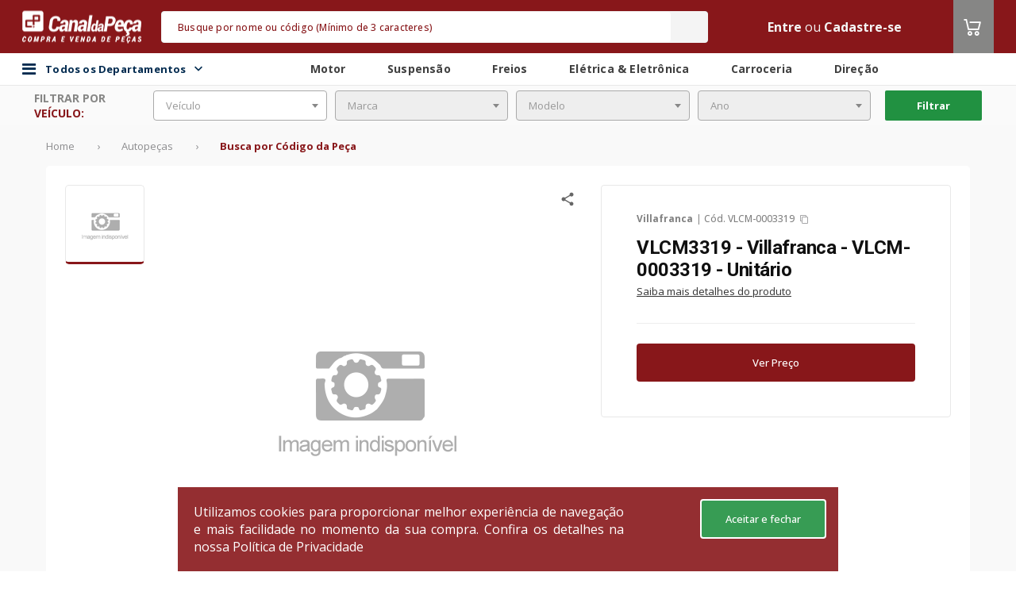

--- FILE ---
content_type: text/html;charset=UTF-8
request_url: https://www.canaldapeca.com.br/skuCarousel?name=WEEK_OFFERS&skuId=1107733
body_size: 3592
content:

	<div class="carousel-place" name="WEEK_OFFERS">
		




	<div class="principal-grid">
		
		<div class="y-Products carousel">
			<div class="div-title-home">
				<h3 class="title-home-yproducts mb-xl">
					Ofertas da semana
					
						<strong></strong>
					
				</h3>
			</div>
			<div class="div-yproducts-carousel">
				<p class="mt-md text-color-light "><i class="fa fa-spin fa-spinner fa-2x"></i></p>
				<div class="y-Shelf  owl-carousel owl-theme owl-home-last-seem hide row">
					
						
						
							
						
						<div class="y-item-wrapper  item w-100" name="-wrapper" onclick="handleDatalayer(this, 1051021, true, {actionID: `click`,actionData:`1051021`})">
							<div class="hidden-btn-reveal y-item  item w-100 mt-none hidden-btn-reveal " name="-item">
								


								<div class="freight-campaign" data-sku-id="1051021"> </div>
								<div class="y-image">
									<a id="link-sku-image-1051021" href="/p/1051021/filtro-de-ar-wega-fap-7013-unitario" aria-label="Ver mais Filtro de Ar - Wega - FAP-7013 - Unitário">
										<div class="showcase-badge populate-badge" data-sku-id="1051021">
											
											
												<img src="https://images.cws.digital/badge/full/-filtros-1970921243.jpg" alt="Filtros" data-id="497" alt="Selo" >
											
										</div>

										<input type="hidden" value="https://images.cws.digital" id="baseUrl">
										<img id="image-sku-1051021" src="https://images.cws.digital/produtos/m/21/10/filtro-de-ar-1051021-1747352555994.jpg" alt="Filtro de Ar - Wega - FAP-7013 - Unitário" />
										
									</a>
								</div>
								<div data-template="countdown-template"
									 data-sku-id="1051021"
									 data-sku-link="/p/1051021/filtro-de-ar-wega-fap-7013-unitario"
									 data-sku-link-login="/login?targetUri=%2Fp%2F1051021%2Ffiltro-de-ar-wega-fap-7013-unitario"
									 data-fast-shop="true">
									<span class="imageLoading"></span>
								</div>
								<div class="y-item-body fast-shop">
									<div class="fast-shop-hover-hide">
										<a id="link-sku-name-1051021" href="/p/1051021/filtro-de-ar-wega-fap-7013-unitario">
												
													<div id="partnerPartCode-1051021" class="produto-mfrPartCode partnerPartCode-1051021">Cód. FAP-7013</div>
												
											<span class="produto-nome" id="produto-nome-1051021">
												
													Filtro de Ar - Wega - FAP-7013 - Unitário
												
											</span>
											
												
													<div class="applications applications-1051021">
														<h4>Aplicação</h4>
														<div class="application_value">
															<p class="ellipsis_text applications-name f-size-sm text-color-neutral" data-container="body" data-placement="bottom" title="Aplicações">
																SENTRA 2007/2020 - MÉGANE 2001/2010 - SCÉNIC 2008/2009
															</p>
														</div>
													</div>
												
											
										</a>

										
									</div>

									<div class="y-item-body-price">
										<div id="price-template-1051021" class="price">
											<div class="produto-preco"
												 id="sku-price-1051021"
												 
													 data-google-analytics="G-MVJPV0P0DJ"
													 data-sku-name="Filtro de Ar - Wega - FAP-7013 - Unitário"
													 data-sku-brand="Wega"
													 data-sku-category="Diversos (a Classificar)"
													 data-sku-category2="Diversos (a Classificar)"
													 data-sku-category3="Filtro de Ar"
													 data-position="0"
												 
												 data-template="search-price-template"
												 data-sku-id="1051021"
												 data-sku-link="/p/1051021/filtro-de-ar-wega-fap-7013-unitario"
												 data-sku-link-login="/login?targetUri=%2Fp%2F1051021%2Ffiltro-de-ar-wega-fap-7013-unitario"
												 data-sku-origin="search"
												 data-is-last-seem="false"
												 data-campaign-id=""
												 
													data-fast-shop="true"
												
												name=""
											>
												<span class="imageLoading"></span>
											</div>


										</div>
									</div>
								</div>
								
							</div>
						</div>
					
						
						
							
						
						<div class="y-item-wrapper  item w-100" name="-wrapper" onclick="handleDatalayer(this, 7206413, true, {actionID: `click`,actionData:`7206413`})">
							<div class="hidden-btn-reveal y-item  item w-100 mt-none hidden-btn-reveal " name="-item">
								


								<div class="freight-campaign" data-sku-id="7206413"> </div>
								<div class="y-image">
									<a id="link-sku-image-7206413" href="/p/7206413/palheta-dianteira-slim-plus-450-mm-linha-slimblade-dms-tl7-sl1-automotiva-dyna-s445-unitario" aria-label="Ver mais Palheta Dianteira Slim Plus 450 mm Linha SlimBlade DMS TL7 SL1 Automotiva - Dyna - S445 - Unitário">
										<div class="showcase-badge populate-badge" data-sku-id="7206413">
											
											
												<img src="https://images.cws.digital/badge/full/-promocao--64753325.jpg" alt="Paletas" data-id="487" alt="Selo" >
											
										</div>

										<input type="hidden" value="https://images.cws.digital" id="baseUrl">
										<img id="image-sku-7206413" src="https://images.cws.digital/produtos/m/13/64/palheta-dianteira-slim-plus-450-mm-linha-slimblade-dms-tl7-sl1-automotiva-7206413-1751255974239.jpg" alt="Palheta Dianteira Slim Plus 450 mm Linha SlimBlade DMS TL7 SL1 Automotiva - Dyna - S445 - Unitário" />
										
									</a>
								</div>
								<div data-template="countdown-template"
									 data-sku-id="7206413"
									 data-sku-link="/p/7206413/palheta-dianteira-slim-plus-450-mm-linha-slimblade-dms-tl7-sl1-automotiva-dyna-s445-unitario"
									 data-sku-link-login="/login?targetUri=%2Fp%2F7206413%2Fpalheta-dianteira-slim-plus-450-mm-linha-slimblade-dms-tl7-sl1-automotiva-dyna-s445-unitario"
									 data-fast-shop="true">
									<span class="imageLoading"></span>
								</div>
								<div class="y-item-body fast-shop">
									<div class="fast-shop-hover-hide">
										<a id="link-sku-name-7206413" href="/p/7206413/palheta-dianteira-slim-plus-450-mm-linha-slimblade-dms-tl7-sl1-automotiva-dyna-s445-unitario">
												
													<div id="partnerPartCode-7206413" class="produto-mfrPartCode partnerPartCode-7206413">Cód. S445</div>
												
											<span class="produto-nome" id="produto-nome-7206413">
												
													Palheta Dianteira Slim Plus 450 mm Linha SlimBlade DMS TL7 SL1 Automotiva - Dyna - S445 - Unitário
												
											</span>
											
												
													<div class="applications applications-7206413">
														<h4>Aplicação</h4>
														<div class="application_value">
															<p class="ellipsis_text applications-name f-size-sm text-color-neutral" data-container="body" data-placement="bottom" title="Aplicações">
																AUDI - BMW - CHEVROLET - CITROEN - FIAT - HYUNDAI - MERCEDES-BENZ - RENAULT - VOLKSWAGEN
															</p>
														</div>
													</div>
												
											
										</a>

										
									</div>

									<div class="y-item-body-price">
										<div id="price-template-7206413" class="price">
											<div class="produto-preco"
												 id="sku-price-7206413"
												 
													 data-google-analytics="G-MVJPV0P0DJ"
													 data-sku-name="Palheta Dianteira Slim Plus 450 mm Linha SlimBlade DMS TL7 SL1 Automotiva - Dyna - S445 - Unitário"
													 data-sku-brand="Dyna"
													 data-sku-category="Diversos (a Classificar)"
													 data-sku-category2="Diversos (a Classificar)"
													 data-sku-category3="Palhetas do Limpador"
													 data-position="1"
												 
												 data-template="search-price-template"
												 data-sku-id="7206413"
												 data-sku-link="/p/7206413/palheta-dianteira-slim-plus-450-mm-linha-slimblade-dms-tl7-sl1-automotiva-dyna-s445-unitario"
												 data-sku-link-login="/login?targetUri=%2Fp%2F7206413%2Fpalheta-dianteira-slim-plus-450-mm-linha-slimblade-dms-tl7-sl1-automotiva-dyna-s445-unitario"
												 data-sku-origin="search"
												 data-is-last-seem="false"
												 data-campaign-id=""
												 
													data-fast-shop="true"
												
												name=""
											>
												<span class="imageLoading"></span>
											</div>


										</div>
									</div>
								</div>
								
							</div>
						</div>
					
						
						
							
						
						<div class="y-item-wrapper  item w-100" name="-wrapper" onclick="handleDatalayer(this, 1015396, true, {actionID: `click`,actionData:`1015396`})">
							<div class="hidden-btn-reveal y-item  item w-100 mt-none hidden-btn-reveal " name="-item">
								


								<div class="freight-campaign" data-sku-id="1015396"> </div>
								<div class="y-image">
									<a id="link-sku-image-1015396" href="/p/1015396/filtro-de-combustivel-mann-filter-wk59x-unitario" aria-label="Ver mais Filtro de Combustível - Mann-Filter - WK59x - Unitário">
										<div class="showcase-badge populate-badge" data-sku-id="1015396">
											
											
												<img src="https://images.cws.digital/badge/full/-filtros-1970921243.jpg" alt="Filtros" data-id="497" alt="Selo" >
											
										</div>

										<input type="hidden" value="https://images.cws.digital" id="baseUrl">
										<img id="image-sku-1015396" src="https://images.cws.digital/produtos/m/96/53/filtro-de-combustivel-1015396-1622585073783.jpg" alt="Filtro de Combustível - Mann-Filter - WK59x - Unitário" />
										
									</a>
								</div>
								<div data-template="countdown-template"
									 data-sku-id="1015396"
									 data-sku-link="/p/1015396/filtro-de-combustivel-mann-filter-wk59x-unitario"
									 data-sku-link-login="/login?targetUri=%2Fp%2F1015396%2Ffiltro-de-combustivel-mann-filter-wk59x-unitario"
									 data-fast-shop="true">
									<span class="imageLoading"></span>
								</div>
								<div class="y-item-body fast-shop">
									<div class="fast-shop-hover-hide">
										<a id="link-sku-name-1015396" href="/p/1015396/filtro-de-combustivel-mann-filter-wk59x-unitario">
												
													<div id="partnerPartCode-1015396" class="produto-mfrPartCode partnerPartCode-1015396">Cód. WK59x</div>
												
											<span class="produto-nome" id="produto-nome-1015396">
												
													Filtro de Combustível - Mann-Filter - WK59x - Unitário
												
											</span>
											
												
													<div class="applications applications-1015396">
														<h4>Aplicação</h4>
														<div class="application_value">
															<p class="ellipsis_text applications-name f-size-sm text-color-neutral" data-container="body" data-placement="bottom" title="Aplicações">
																A3 2003/2020 - GOLF 2001/2008 - NEW BEETLE 1999/2010 - POLO 2002/2006 - POLO SEDAN 2002/2008
															</p>
														</div>
													</div>
												
											
										</a>

										
									</div>

									<div class="y-item-body-price">
										<div id="price-template-1015396" class="price">
											<div class="produto-preco"
												 id="sku-price-1015396"
												 
													 data-google-analytics="G-MVJPV0P0DJ"
													 data-sku-name="Filtro de Combustível - Mann-Filter - WK59x - Unitário"
													 data-sku-brand="Mann-Filter"
													 data-sku-category="Autopeças"
													 data-sku-category2="Motor"
													 data-sku-category3="Filtro do Combustível"
													 data-position="2"
												 
												 data-template="search-price-template"
												 data-sku-id="1015396"
												 data-sku-link="/p/1015396/filtro-de-combustivel-mann-filter-wk59x-unitario"
												 data-sku-link-login="/login?targetUri=%2Fp%2F1015396%2Ffiltro-de-combustivel-mann-filter-wk59x-unitario"
												 data-sku-origin="search"
												 data-is-last-seem="false"
												 data-campaign-id=""
												 
													data-fast-shop="true"
												
												name=""
											>
												<span class="imageLoading"></span>
											</div>


										</div>
									</div>
								</div>
								
							</div>
						</div>
					
						
						
							
						
						<div class="y-item-wrapper  item w-100" name="-wrapper" onclick="handleDatalayer(this, 1059428, true, {actionID: `click`,actionData:`1059428`})">
							<div class="hidden-btn-reveal y-item  item w-100 mt-none hidden-btn-reveal " name="-item">
								


								<div class="freight-campaign" data-sku-id="1059428"> </div>
								<div class="y-image">
									<a id="link-sku-image-1059428" href="/p/1059428/filtro-blindado-de-oleo-wega-jfo597-unitario" aria-label="Ver mais Filtro Blindado de Óleo - Wega - JFO597 - Unitário">
										<div class="showcase-badge populate-badge" data-sku-id="1059428">
											
											
												<img src="https://images.cws.digital/badge/full/-filtros-1970921243.jpg" alt="Filtros" data-id="497" alt="Selo" >
											
										</div>

										<input type="hidden" value="https://images.cws.digital" id="baseUrl">
										<img id="image-sku-1059428" src="https://images.cws.digital/produtos/m/28/94/filtro-blindado-de-oleo-1059428-1442430795080.jpg" alt="Filtro Blindado de Óleo - Wega - JFO597 - Unitário" />
										
									</a>
								</div>
								<div data-template="countdown-template"
									 data-sku-id="1059428"
									 data-sku-link="/p/1059428/filtro-blindado-de-oleo-wega-jfo597-unitario"
									 data-sku-link-login="/login?targetUri=%2Fp%2F1059428%2Ffiltro-blindado-de-oleo-wega-jfo597-unitario"
									 data-fast-shop="true">
									<span class="imageLoading"></span>
								</div>
								<div class="y-item-body fast-shop">
									<div class="fast-shop-hover-hide">
										<a id="link-sku-name-1059428" href="/p/1059428/filtro-blindado-de-oleo-wega-jfo597-unitario">
												
													<div id="partnerPartCode-1059428" class="produto-mfrPartCode partnerPartCode-1059428">Cód. JFO597</div>
												
											<span class="produto-nome" id="produto-nome-1059428">
												
													Filtro Blindado de Óleo - Wega - JFO597 - Unitário
												
											</span>
											
												
													<div class="applications applications-1059428">
														<h4>Aplicação</h4>
														<div class="application_value">
															<p class="ellipsis_text applications-name f-size-sm text-color-neutral" data-container="body" data-placement="bottom" title="Aplicações">
																PAJERO 1992/2002 - PAJERO FULL 1999/2002 - PAJERO SPORT 1999/2012
															</p>
														</div>
													</div>
												
											
										</a>

										
									</div>

									<div class="y-item-body-price">
										<div id="price-template-1059428" class="price">
											<div class="produto-preco"
												 id="sku-price-1059428"
												 
													 data-google-analytics="G-MVJPV0P0DJ"
													 data-sku-name="Filtro Blindado de Óleo - Wega - JFO597 - Unitário"
													 data-sku-brand="Wega"
													 data-sku-category="Peças Mecânicas"
													 data-sku-category2="Motor"
													 data-sku-category3="Filtro de Óleo Lubrificante"
													 data-position="3"
												 
												 data-template="search-price-template"
												 data-sku-id="1059428"
												 data-sku-link="/p/1059428/filtro-blindado-de-oleo-wega-jfo597-unitario"
												 data-sku-link-login="/login?targetUri=%2Fp%2F1059428%2Ffiltro-blindado-de-oleo-wega-jfo597-unitario"
												 data-sku-origin="search"
												 data-is-last-seem="false"
												 data-campaign-id=""
												 
													data-fast-shop="true"
												
												name=""
											>
												<span class="imageLoading"></span>
											</div>


										</div>
									</div>
								</div>
								
							</div>
						</div>
					
						
						
							
						
						<div class="y-item-wrapper  item w-100" name="-wrapper" onclick="handleDatalayer(this, 1140029, true, {actionID: `click`,actionData:`1140029`})">
							<div class="hidden-btn-reveal y-item  item w-100 mt-none hidden-btn-reveal " name="-item">
								


								<div class="freight-campaign" data-sku-id="1140029"> </div>
								<div class="y-image">
									<a id="link-sku-image-1140029" href="/p/1140029/filtro-de-oleo-lubrificante-blindado-papel-m20x15-com-valvula-de-alivio-e-anti-retorno-tecfil-psl818-unitario" aria-label="Ver mais Filtro de Óleo Lubrificante Blindado Papel M20x1,5 com Válvula de Alívio e Anti-Retorno - Tecfil - PSL818 - Unitário">
										<div class="showcase-badge populate-badge" data-sku-id="1140029">
											
											
												<img src="https://images.cws.digital/badge/full/-filtros-1970921243.jpg" alt="Filtros" data-id="497" alt="Selo" >
											
										</div>

										<input type="hidden" value="https://images.cws.digital" id="baseUrl">
										<img id="image-sku-1140029" src="https://images.cws.digital/produtos/m/29/00/filtro-de-oleo-lubrificante-blindado-papel-m20x15-com-valvula-de-alivio-e-1140029-1751256480089.jpg" alt="Filtro de Óleo Lubrificante Blindado Papel M20x1,5 com Válvula de Alívio e Anti-Retorno - Tecfil - PSL818 - Unitário" />
										
									</a>
								</div>
								<div data-template="countdown-template"
									 data-sku-id="1140029"
									 data-sku-link="/p/1140029/filtro-de-oleo-lubrificante-blindado-papel-m20x15-com-valvula-de-alivio-e-anti-retorno-tecfil-psl818-unitario"
									 data-sku-link-login="/login?targetUri=%2Fp%2F1140029%2Ffiltro-de-oleo-lubrificante-blindado-papel-m20x15-com-valvula-de-alivio-e-anti-retorno-tecfil-psl818-unitario"
									 data-fast-shop="true">
									<span class="imageLoading"></span>
								</div>
								<div class="y-item-body fast-shop">
									<div class="fast-shop-hover-hide">
										<a id="link-sku-name-1140029" href="/p/1140029/filtro-de-oleo-lubrificante-blindado-papel-m20x15-com-valvula-de-alivio-e-anti-retorno-tecfil-psl818-unitario">
												
													<div id="partnerPartCode-1140029" class="produto-mfrPartCode partnerPartCode-1140029">Cód. PSL818</div>
												
											<span class="produto-nome" id="produto-nome-1140029">
												
													Filtro de Óleo Lubrificante Blindado Papel M20x1,5 com Válvula de Alívio e Anti-Retorno - Tecfil - PSL818 - Unitário
												
											</span>
											
												
													<div class="applications applications-1140029">
														<h4>Aplicação</h4>
														<div class="application_value">
															<p class="ellipsis_text applications-name f-size-sm text-color-neutral" data-container="body" data-placement="bottom" title="Aplicações">
																ASIA - HONDA - HYUNDAI - ISUZU - KIA - MAZDA - MITSUBISHI - NISSAN - SUBARU
															</p>
														</div>
													</div>
												
											
										</a>

										
									</div>

									<div class="y-item-body-price">
										<div id="price-template-1140029" class="price">
											<div class="produto-preco"
												 id="sku-price-1140029"
												 
													 data-google-analytics="G-MVJPV0P0DJ"
													 data-sku-name="Filtro de Óleo Lubrificante Blindado Papel M20x1,5 com Válvula de Alívio e Anti-Retorno - Tecfil - PSL818 - Unitário"
													 data-sku-brand="Tecfil"
													 data-sku-category="Filtro de Óleo Lubrificante"
													 data-sku-category2="Filtro de Óleo Lubrificante Blindado"
													 data-sku-category3="Filtro de Óleo Lubrificante"
													 data-position="4"
												 
												 data-template="search-price-template"
												 data-sku-id="1140029"
												 data-sku-link="/p/1140029/filtro-de-oleo-lubrificante-blindado-papel-m20x15-com-valvula-de-alivio-e-anti-retorno-tecfil-psl818-unitario"
												 data-sku-link-login="/login?targetUri=%2Fp%2F1140029%2Ffiltro-de-oleo-lubrificante-blindado-papel-m20x15-com-valvula-de-alivio-e-anti-retorno-tecfil-psl818-unitario"
												 data-sku-origin="search"
												 data-is-last-seem="false"
												 data-campaign-id=""
												 
													data-fast-shop="true"
												
												name=""
											>
												<span class="imageLoading"></span>
											</div>


										</div>
									</div>
								</div>
								
							</div>
						</div>
					
						
						
							
						
						<div class="y-item-wrapper  item w-100" name="-wrapper" onclick="handleDatalayer(this, 1077593, true, {actionID: `click`,actionData:`1077593`})">
							<div class="hidden-btn-reveal y-item  item w-100 mt-none hidden-btn-reveal " name="-item">
								


								<div class="freight-campaign" data-sku-id="1077593"> </div>
								<div class="y-image">
									<a id="link-sku-image-1077593" href="/p/1077593/filtro-de-ar-wega-fap-7007-unitario" aria-label="Ver mais Filtro de Ar - Wega - FAP-7007 - Unitário">
										<div class="showcase-badge populate-badge" data-sku-id="1077593">
											
											
												<img src="https://images.cws.digital/badge/full/-filtros-1970921243.jpg" alt="Filtros" data-id="497" alt="Selo" >
											
										</div>

										<input type="hidden" value="https://images.cws.digital" id="baseUrl">
										<img id="image-sku-1077593" src="https://images.cws.digital/produtos/m/93/75/filtro-de-ar-1077593-1751256614267.jpg" alt="Filtro de Ar - Wega - FAP-7007 - Unitário" />
										
									</a>
								</div>
								<div data-template="countdown-template"
									 data-sku-id="1077593"
									 data-sku-link="/p/1077593/filtro-de-ar-wega-fap-7007-unitario"
									 data-sku-link-login="/login?targetUri=%2Fp%2F1077593%2Ffiltro-de-ar-wega-fap-7007-unitario"
									 data-fast-shop="true">
									<span class="imageLoading"></span>
								</div>
								<div class="y-item-body fast-shop">
									<div class="fast-shop-hover-hide">
										<a id="link-sku-name-1077593" href="/p/1077593/filtro-de-ar-wega-fap-7007-unitario">
												
													<div id="partnerPartCode-1077593" class="produto-mfrPartCode partnerPartCode-1077593">Cód. FAP-7007</div>
												
											<span class="produto-nome" id="produto-nome-1077593">
												
													Filtro de Ar - Wega - FAP-7007 - Unitário
												
											</span>
											
												
													<div class="applications applications-1077593">
														<h4>Aplicação</h4>
														<div class="application_value">
															<p class="ellipsis_text applications-name f-size-sm text-color-neutral" data-container="body" data-placement="bottom" title="Aplicações">
																FORD - VOLKSWAGEN
															</p>
														</div>
													</div>
												
											
										</a>

										
									</div>

									<div class="y-item-body-price">
										<div id="price-template-1077593" class="price">
											<div class="produto-preco"
												 id="sku-price-1077593"
												 
													 data-google-analytics="G-MVJPV0P0DJ"
													 data-sku-name="Filtro de Ar - Wega - FAP-7007 - Unitário"
													 data-sku-brand="Wega"
													 data-sku-category="Motor e Partes"
													 data-sku-category2="Filtro de Ar"
													 data-sku-category3="Filtro de Ar"
													 data-position="5"
												 
												 data-template="search-price-template"
												 data-sku-id="1077593"
												 data-sku-link="/p/1077593/filtro-de-ar-wega-fap-7007-unitario"
												 data-sku-link-login="/login?targetUri=%2Fp%2F1077593%2Ffiltro-de-ar-wega-fap-7007-unitario"
												 data-sku-origin="search"
												 data-is-last-seem="false"
												 data-campaign-id=""
												 
													data-fast-shop="true"
												
												name=""
											>
												<span class="imageLoading"></span>
											</div>


										</div>
									</div>
								</div>
								
							</div>
						</div>
					
				</div>
			</div>
		</div>
	</div>


<script id="">
	window.addEventListener("load", function() {
		addInputIfNotExists('seller', '')
		addInputIfNotExists('idCampaign', '')
	});
</script>

	</div>
	<script id="skus-WEEK_OFFERS">
		var isPriceV2 = document.getElementById("isPriceV2")
		if (isPriceV2 && isPriceV2.value === "true") {
			addInputIfNotExists('seller', '')
			addInputIfNotExists('idCampaign', '')

			//using map so there is no conflict with the var "skus" and the multiple carousel being loaded
			var skus = skus || {}

			// create map entry for this carousel
			skus['WEEK_OFFERS'] = {};

			
				
				// populate carousel map entry for this carousel with the current sku
				skus['WEEK_OFFERS'][1051021] = {
					id: "1051021",
					skuLink: "/p/1051021/filtro-de-ar-wega-fap-7013-unitario",
					skuLinkToLogin: "/login?targetUri=%2Fp%2F1051021%2Ffiltro-de-ar-wega-fap-7013-unitario",
					campaignId: "",
					skuName: "Filtro de Ar - Wega - FAP-7013 - Unitário",
					skuBrand:"Wega",
					skuPartCode :"FAP-7013",
					isBuyTogether: false,
					isLastSeem: "",
					skuGridCard: "",
				};
			
				
				// populate carousel map entry for this carousel with the current sku
				skus['WEEK_OFFERS'][7206413] = {
					id: "7206413",
					skuLink: "/p/7206413/palheta-dianteira-slim-plus-450-mm-linha-slimblade-dms-tl7-sl1-automotiva-dyna-s445-unitario",
					skuLinkToLogin: "/login?targetUri=%2Fp%2F7206413%2Fpalheta-dianteira-slim-plus-450-mm-linha-slimblade-dms-tl7-sl1-automotiva-dyna-s445-unitario",
					campaignId: "",
					skuName: "Palheta Dianteira Slim Plus 450 mm Linha SlimBlade DMS TL7 SL1 Automotiva - Dyna - S445 - Unitário",
					skuBrand:"Dyna",
					skuPartCode :"S445",
					isBuyTogether: false,
					isLastSeem: "",
					skuGridCard: "",
				};
			
				
				// populate carousel map entry for this carousel with the current sku
				skus['WEEK_OFFERS'][1015396] = {
					id: "1015396",
					skuLink: "/p/1015396/filtro-de-combustivel-mann-filter-wk59x-unitario",
					skuLinkToLogin: "/login?targetUri=%2Fp%2F1015396%2Ffiltro-de-combustivel-mann-filter-wk59x-unitario",
					campaignId: "",
					skuName: "Filtro de Combustível - Mann-Filter - WK59x - Unitário",
					skuBrand:"Mann-Filter",
					skuPartCode :"WK59x",
					isBuyTogether: false,
					isLastSeem: "",
					skuGridCard: "",
				};
			
				
				// populate carousel map entry for this carousel with the current sku
				skus['WEEK_OFFERS'][1059428] = {
					id: "1059428",
					skuLink: "/p/1059428/filtro-blindado-de-oleo-wega-jfo597-unitario",
					skuLinkToLogin: "/login?targetUri=%2Fp%2F1059428%2Ffiltro-blindado-de-oleo-wega-jfo597-unitario",
					campaignId: "",
					skuName: "Filtro Blindado de Óleo - Wega - JFO597 - Unitário",
					skuBrand:"Wega",
					skuPartCode :"JFO597",
					isBuyTogether: false,
					isLastSeem: "",
					skuGridCard: "",
				};
			
				
				// populate carousel map entry for this carousel with the current sku
				skus['WEEK_OFFERS'][1140029] = {
					id: "1140029",
					skuLink: "/p/1140029/filtro-de-oleo-lubrificante-blindado-papel-m20x15-com-valvula-de-alivio-e-anti-retorno-tecfil-psl818-unitario",
					skuLinkToLogin: "/login?targetUri=%2Fp%2F1140029%2Ffiltro-de-oleo-lubrificante-blindado-papel-m20x15-com-valvula-de-alivio-e-anti-retorno-tecfil-psl818-unitario",
					campaignId: "",
					skuName: "Filtro de Óleo Lubrificante Blindado Papel M20x1,5 com Válvula de Alívio e Anti-Retorno - Tecfil - PSL818 - Unitário",
					skuBrand:"Tecfil",
					skuPartCode :"PSL818",
					isBuyTogether: false,
					isLastSeem: "",
					skuGridCard: "",
				};
			
				
				// populate carousel map entry for this carousel with the current sku
				skus['WEEK_OFFERS'][1077593] = {
					id: "1077593",
					skuLink: "/p/1077593/filtro-de-ar-wega-fap-7007-unitario",
					skuLinkToLogin: "/login?targetUri=%2Fp%2F1077593%2Ffiltro-de-ar-wega-fap-7007-unitario",
					campaignId: "",
					skuName: "Filtro de Ar - Wega - FAP-7007 - Unitário",
					skuBrand:"Wega",
					skuPartCode :"FAP-7007",
					isBuyTogether: false,
					isLastSeem: "",
					skuGridCard: "",
				};
			
			batchLoadSkusPrices(skus['WEEK_OFFERS'])
		}
	</script>
	
















--- FILE ---
content_type: text/html
request_url: https://targeting.voxus.com.br/v/
body_size: -157
content:
5163600

--- FILE ---
content_type: application/javascript;charset=UTF-8
request_url: https://www.canaldapeca.com.br/assets/theme-4/product-1624fbc9eed1cbb4aa38d1cc36d9c6ea.js
body_size: 55585
content:
//# sourceMappingURL=product.js.map
!function(a){function b(a){return(a||"").toLowerCase()}a.fn.cycle=function(d){var c;return 0!==this.length||a.isReady?this.each(function(){var c,f,g,h,k=a(this),m=a.fn.cycle.log;if(!k.data("cycle.opts")){(!1===k.data("cycle-log")||d&&!1===d.log||f&&!1===f.log)&&(m=a.noop);m("--c2 init--");c=k.data();for(var p in c)c.hasOwnProperty(p)&&/^cycle[A-Z]+/.test(p)&&(h=c[p],g=p.match(/^cycle(.*)/)[1].replace(/^[A-Z]/,b),m(g+":",h,"("+typeof h+")"),c[g]=h);f=a.extend({},a.fn.cycle.defaults,c,d||{});f.timeoutId=
0;f.paused=f.paused||!1;f.container=k;f._maxZ=f.maxZ;f.API=a.extend({_container:k},a.fn.cycle.API);f.API.log=m;f.API.trigger=function(c,a){return f.container.trigger(c,a),f.API};k.data("cycle.opts",f);k.data("cycle.API",f.API);f.API.trigger("cycle-bootstrap",[f,f.API]);f.API.addInitialSlides();f.API.preInitSlideshow();f.slides.length&&f.API.initSlideshow()}}):(c={s:this.selector,c:this.context},a.fn.cycle.log("requeuing slideshow (dom not ready)"),a(function(){a(c.s,c.c).cycle(d)}),this)};a.fn.cycle.API=
{opts:function(){return this._container.data("cycle.opts")},addInitialSlides:function(){var d=this.opts(),c=d.slides;d.slideCount=0;d.slides=a();c=c.jquery?c:d.container.find(c);d.random&&c.sort(function(){return Math.random()-.5});d.API.add(c)},preInitSlideshow:function(){var d=this.opts();d.API.trigger("cycle-pre-initialize",[d]);var c=a.fn.cycle.transitions[d.fx];c&&a.isFunction(c.preInit)&&c.preInit(d);d._preInitialized=!0},postInitSlideshow:function(){var d=this.opts();d.API.trigger("cycle-post-initialize",
[d]);var c=a.fn.cycle.transitions[d.fx];c&&a.isFunction(c.postInit)&&c.postInit(d)},initSlideshow:function(){var d,c=this.opts(),e=c.container;c.API.calcFirstSlide();"static"==c.container.css("position")&&c.container.css("position","relative");a(c.slides[c.currSlide]).css({opacity:1,display:"block",visibility:"visible"});c.API.stackSlides(c.slides[c.currSlide],c.slides[c.nextSlide],!c.reverse);c.pauseOnHover&&(!0!==c.pauseOnHover&&(e=a(c.pauseOnHover)),e.hover(function(){c.API.pause(!0)},function(){c.API.resume(!0)}));
c.timeout&&(d=c.API.getSlideOpts(c.currSlide),c.API.queueTransition(d,d.timeout+c.delay));c._initialized=!0;c.API.updateView(!0);c.API.trigger("cycle-initialized",[c]);c.API.postInitSlideshow()},pause:function(d){var c=this.opts(),e=c.API.getSlideOpts(),b=c.hoverPaused||c.paused;d?c.hoverPaused=!0:c.paused=!0;b||(c.container.addClass("cycle-paused"),c.API.trigger("cycle-paused",[c]).log("cycle-paused"),e.timeout&&(clearTimeout(c.timeoutId),c.timeoutId=0,c._remainingTimeout-=a.now()-c._lastQueue,(0>
c._remainingTimeout||isNaN(c._remainingTimeout))&&(c._remainingTimeout=void 0)))},resume:function(a){var c=this.opts(),e=!c.hoverPaused&&!c.paused;a?c.hoverPaused=!1:c.paused=!1;e||(c.container.removeClass("cycle-paused"),0===c.slides.filter(":animated").length&&c.API.queueTransition(c.API.getSlideOpts(),c._remainingTimeout),c.API.trigger("cycle-resumed",[c,c._remainingTimeout]).log("cycle-resumed"))},add:function(d,c){var e,b=this.opts(),g=b.slideCount,h=!1;"string"==a.type(d)&&(d=a.trim(d));a(d).each(function(){var d,
e=a(this);c?b.container.prepend(e):b.container.append(e);b.slideCount++;d=b.API.buildSlideOpts(e);b.slides=c?a(e).add(b.slides):b.slides.add(e);b.API.initSlide(d,e,--b._maxZ);e.data("cycle.opts",d);b.API.trigger("cycle-slide-added",[b,d,e])});b.API.updateView(!0);(h=b._preInitialized&&2>g&&1<=b.slideCount)&&(b._initialized?b.timeout&&(e=b.slides.length,b.nextSlide=b.reverse?e-1:1,b.timeoutId||b.API.queueTransition(b)):b.API.initSlideshow())},calcFirstSlide:function(){var a,c=this.opts();a=parseInt(c.startingSlide||
0,10);(a>=c.slides.length||0>a)&&(a=0);c.currSlide=a;c.reverse?(c.nextSlide=a-1,0>c.nextSlide&&(c.nextSlide=c.slides.length-1)):(c.nextSlide=a+1,c.nextSlide==c.slides.length&&(c.nextSlide=0))},calcNextSlide:function(){var a,c=this.opts();c.reverse?(a=0>c.nextSlide-1,c.nextSlide=a?c.slideCount-1:c.nextSlide-1,c.currSlide=a?0:c.nextSlide+1):(a=c.nextSlide+1==c.slides.length,c.nextSlide=a?0:c.nextSlide+1,c.currSlide=a?c.slides.length-1:c.nextSlide-1)},calcTx:function(d,c){var e;return d._tempFx?e=a.fn.cycle.transitions[d._tempFx]:
c&&d.manualFx&&(e=a.fn.cycle.transitions[d.manualFx]),e||(e=a.fn.cycle.transitions[d.fx]),d._tempFx=null,this.opts()._tempFx=null,e||(e=a.fn.cycle.transitions.fade,d.API.log('Transition "'+d.fx+'" not found.  Using fade.')),e},prepareTx:function(a,c){var e,b,g,h,k,m=this.opts();return 2>m.slideCount?void(m.timeoutId=0):(!a||m.busy&&!m.manualTrump||(m.API.stopTransition(),m.busy=!1,clearTimeout(m.timeoutId),m.timeoutId=0),void(m.busy||(0!==m.timeoutId||a)&&(b=m.slides[m.currSlide],g=m.slides[m.nextSlide],
h=m.API.getSlideOpts(m.nextSlide),k=m.API.calcTx(h,a),m._tx=k,a&&void 0!==h.manualSpeed&&(h.speed=h.manualSpeed),m.nextSlide!=m.currSlide&&(a||!m.paused&&!m.hoverPaused&&m.timeout)?(m.API.trigger("cycle-before",[h,b,g,c]),k.before&&k.before(h,b,g,c),e=function(){m.busy=!1;m.container.data("cycle.opts")&&(k.after&&k.after(h,b,g,c),m.API.trigger("cycle-after",[h,b,g,c]),m.API.queueTransition(h),m.API.updateView(!0))},m.busy=!0,k.transition?k.transition(h,b,g,c,e):m.API.doTransition(h,b,g,c,e),m.API.calcNextSlide(),
m.API.updateView()):m.API.queueTransition(h))))},doTransition:function(d,c,e,b,g){var h=a(c),k=a(e),m=function(){k.animate(d.animIn||{opacity:1},d.speed,d.easeIn||d.easing,g)};k.css(d.cssBefore||{});h.animate(d.animOut||{},d.speed,d.easeOut||d.easing,function(){h.css(d.cssAfter||{});d.sync||m()});d.sync&&m()},queueTransition:function(d,c){var e=this.opts(),b=void 0!==c?c:d.timeout;return 0===e.nextSlide&&0===--e.loop?(e.API.log("terminating; loop=0"),e.timeout=0,b?setTimeout(function(){e.API.trigger("cycle-finished",
[e])},b):e.API.trigger("cycle-finished",[e]),void(e.nextSlide=e.currSlide)):void 0!==e.continueAuto&&(!1===e.continueAuto||a.isFunction(e.continueAuto)&&!1===e.continueAuto())?(e.API.log("terminating automatic transitions"),e.timeout=0,void(e.timeoutId&&clearTimeout(e.timeoutId))):void(b&&(e._lastQueue=a.now(),void 0===c&&(e._remainingTimeout=d.timeout),e.paused||e.hoverPaused||(e.timeoutId=setTimeout(function(){e.API.prepareTx(!1,!e.reverse)},b))))},stopTransition:function(){var a=this.opts();a.slides.filter(":animated").length&&
(a.slides.stop(!1,!0),a.API.trigger("cycle-transition-stopped",[a]));a._tx&&a._tx.stopTransition&&a._tx.stopTransition(a)},advanceSlide:function(a){var c=this.opts();return clearTimeout(c.timeoutId),c.timeoutId=0,c.nextSlide=c.currSlide+a,0>c.nextSlide?c.nextSlide=c.slides.length-1:c.nextSlide>=c.slides.length&&(c.nextSlide=0),c.API.prepareTx(!0,0<=a),!1},buildSlideOpts:function(d){var c,e,f=this.opts();d=d.data()||{};for(var g in d)d.hasOwnProperty(g)&&/^cycle[A-Z]+/.test(g)&&(c=d[g],e=g.match(/^cycle(.*)/)[1].replace(/^[A-Z]/,
b),f.API.log("["+(f.slideCount-1)+"]",e+":",c,"("+typeof c+")"),d[e]=c);d=a.extend({},a.fn.cycle.defaults,f,d);d.slideNum=f.slideCount;try{delete d.API,delete d.slideCount,delete d.currSlide,delete d.nextSlide,delete d.slides}catch(h){}return d},getSlideOpts:function(d){var c=this.opts();void 0===d&&(d=c.currSlide);d=a(c.slides[d]).data("cycle.opts");return a.extend({},c,d)},initSlide:function(d,c,e){var b=this.opts();c.css(d.slideCss||{});0<e&&c.css("zIndex",e);isNaN(d.speed)&&(d.speed=a.fx.speeds[d.speed]||
a.fx.speeds._default);d.sync||(d.speed/=2);c.addClass(b.slideClass)},updateView:function(a,c){var e=this.opts();if(e._initialized){var b=e.API.getSlideOpts(),g=e.slides[e.currSlide];!a&&!0!==c&&(e.API.trigger("cycle-update-view-before",[e,b,g]),0>e.updateView)||(e.slideActiveClass&&e.slides.removeClass(e.slideActiveClass).eq(e.currSlide).addClass(e.slideActiveClass),a&&e.hideNonActive&&e.slides.filter(":not(."+e.slideActiveClass+")").css("visibility","hidden"),0===e.updateView&&setTimeout(function(){e.API.trigger("cycle-update-view",
[e,b,g,a])},b.speed/(e.sync?2:1)),0!==e.updateView&&e.API.trigger("cycle-update-view",[e,b,g,a]),a&&e.API.trigger("cycle-update-view-after",[e,b,g]))}},getComponent:function(d){var c=this.opts();d=c[d];return"string"==typeof d?/^\s*[\>|\+|~]/.test(d)?c.container.find(d):a(d):d.jquery?d:a(d)},stackSlides:function(d,c,e){var b=this.opts();d||(d=b.slides[b.currSlide],c=b.slides[b.nextSlide],e=!b.reverse);a(d).css("zIndex",b.maxZ);d=b.maxZ-2;var g=b.slideCount;if(e){for(e=b.currSlide+1;g>e;e++)a(b.slides[e]).css("zIndex",
d--);for(e=0;e<b.currSlide;e++)a(b.slides[e]).css("zIndex",d--)}else{for(e=b.currSlide-1;0<=e;e--)a(b.slides[e]).css("zIndex",d--);for(e=g-1;e>b.currSlide;e--)a(b.slides[e]).css("zIndex",d--)}a(c).css("zIndex",b.maxZ-1)},getSlideIndex:function(a){return this.opts().slides.index(a)}};a.fn.cycle.log=function(){window.console&&console.log&&console.log("[cycle2] "+Array.prototype.join.call(arguments," "))};a.fn.cycle.version=function(){return"Cycle2: 2.1.6"};a.fn.cycle.transitions={custom:{},none:{before:function(a,
c,b,f){a.API.stackSlides(b,c,f);a.cssBefore={opacity:1,visibility:"visible",display:"block"}}},fade:{before:function(d,c,b,f){var g=d.API.getSlideOpts(d.nextSlide).slideCss||{};d.API.stackSlides(c,b,f);d.cssBefore=a.extend(g,{opacity:0,visibility:"visible",display:"block"});d.animIn={opacity:1};d.animOut={opacity:0}}},fadeout:{before:function(d,c,b,f){var g=d.API.getSlideOpts(d.nextSlide).slideCss||{};d.API.stackSlides(c,b,f);d.cssBefore=a.extend(g,{opacity:1,visibility:"visible",display:"block"});
d.animOut={opacity:0}}},scrollHorz:{before:function(a,c,b,f){a.API.stackSlides(c,b,f);c=a.container.css("overflow","hidden").width();a.cssBefore={left:f?c:-c,top:0,opacity:1,visibility:"visible",display:"block"};a.cssAfter={zIndex:a._maxZ-2,left:0};a.animIn={left:0};a.animOut={left:f?-c:c}}}};a.fn.cycle.defaults={allowWrap:!0,autoSelector:".cycle-slideshow[data-cycle-auto-init!=false]",delay:0,easing:null,fx:"fade",hideNonActive:!0,loop:0,manualFx:void 0,manualSpeed:void 0,manualTrump:!0,maxZ:100,
pauseOnHover:!1,reverse:!1,slideActiveClass:"cycle-slide-active",slideClass:"cycle-slide",slideCss:{position:"absolute",top:0,left:0},slides:"> img",speed:500,startingSlide:0,sync:!0,timeout:4E3,updateView:0};a(document).ready(function(){a(a.fn.cycle.defaults.autoSelector).cycle()})}(jQuery);
(function(a){function b(c,b){var e,k=b.autoHeight;"container"==k?(e=a(b.slides[b.currSlide]).outerHeight(),b.container.height(e)):b._autoHeightRatio?b.container.height(b.container.width()/b._autoHeightRatio):("calc"===k||"number"==a.type(k)&&0<=k)&&(e="calc"===k?d(c,b):k>=b.slides.length?0:k,e!=b._sentinelIndex)&&(b._sentinelIndex=e,b._sentinel&&b._sentinel.remove(),e=a(b.slides[e].cloneNode(!0)),e.removeAttr("id name rel").find("[id],[name],[rel]").removeAttr("id name rel"),e.css({position:"static",
visibility:"hidden",display:"block"}).prependTo(b.container).addClass("cycle-sentinel cycle-slide").removeClass("cycle-slide-active"),e.find("*").css("visibility","hidden"),b._sentinel=e)}function d(c,b){var d=0,e=-1;return b.slides.each(function(c){var b=a(this).height();b>e&&(e=b,d=c)}),d}function c(c,b,d,e){c=a(e).outerHeight();b.container.animate({height:c},b.autoHeightSpeed,b.autoHeightEasing)}function e(d,g){g._autoHeightOnResize&&(a(window).off("resize orientationchange",g._autoHeightOnResize),
g._autoHeightOnResize=null);g.container.off("cycle-slide-added cycle-slide-removed",b);g.container.off("cycle-destroyed",e);g.container.off("cycle-before",c);g._sentinel&&(g._sentinel.remove(),g._sentinel=null)}a.extend(a.fn.cycle.defaults,{autoHeight:0,autoHeightSpeed:250,autoHeightEasing:null});a(document).on("cycle-initialized",function(d,g){function h(){b(d,g)}var k,m=g.autoHeight,p=a.type(m),n=null;"string"!==p&&"number"!==p||(g.container.on("cycle-slide-added cycle-slide-removed",b),g.container.on("cycle-destroyed",
e),"container"==m?g.container.on("cycle-before",c):"string"===p&&/\d+\:\d+/.test(m)&&(k=m.match(/(\d+)\:(\d+)/),k=k[1]/k[2],g._autoHeightRatio=k),"number"!==p&&(g._autoHeightOnResize=function(){clearTimeout(n);n=setTimeout(h,50)},a(window).on("resize orientationchange",g._autoHeightOnResize)),setTimeout(h,30))})})(jQuery);
(function(a){a.extend(a.fn.cycle.defaults,{caption:"> .cycle-caption",captionTemplate:"{{slideNum}} / {{slideCount}}",overlay:"> .cycle-overlay",overlayTemplate:"<div>{{title}}</div><div>{{desc}}</div>",captionModule:"caption"});a(document).on("cycle-update-view",function(b,d,c,e){"caption"===d.captionModule&&a.each(["caption","overlay"],function(){var a=c[this+"Template"],b=d.API.getComponent(this);b.length&&a?(b.html(d.API.tmpl(a,c,d,e)),b.show()):b.hide()})});a(document).on("cycle-destroyed",function(b,
d){var c;a.each(["caption","overlay"],function(){var a=d[this+"Template"];d[this]&&a&&(c=d.API.getComponent("caption"),c.empty())})})})(jQuery);
(function(a){var b=a.fn.cycle;a.fn.cycle=function(d){var c,e,f,g=a.makeArray(arguments);return"number"==a.type(d)?this.cycle("goto",d):"string"==a.type(d)?this.each(function(){var h;return c=d,f=a(this).data("cycle.opts"),void 0===f?void b.log('slideshow must be initialized before sending commands; "'+c+'" ignored'):(c="goto"==c?"jump":c,e=f.API[c],a.isFunction(e)?(h=a.makeArray(g),h.shift(),e.apply(f.API,h)):void b.log("unknown command: ",c))}):b.apply(this,arguments)};a.extend(a.fn.cycle,b);a.extend(b.API,
{next:function(){var a=this.opts();if(!a.busy||a.manualTrump){var c=a.reverse?-1:1;!1===a.allowWrap&&a.currSlide+c>=a.slideCount||(a.API.advanceSlide(c),a.API.trigger("cycle-next",[a]).log("cycle-next"))}},prev:function(){var a=this.opts();if(!a.busy||a.manualTrump){var c=a.reverse?1:-1;!1===a.allowWrap&&0>a.currSlide+c||(a.API.advanceSlide(c),a.API.trigger("cycle-prev",[a]).log("cycle-prev"))}},destroy:function(){this.stop();var b=this.opts(),c=a.isFunction(a._data)?a._data:a.noop;clearTimeout(b.timeoutId);
b.timeoutId=0;b.API.stop();b.API.trigger("cycle-destroyed",[b]).log("cycle-destroyed");b.container.removeData();c(b.container[0],"parsedAttrs",!1);b.retainStylesOnDestroy||(b.container.removeAttr("style"),b.slides.removeAttr("style"),b.slides.removeClass(b.slideActiveClass));b.slides.each(function(){var e=a(this);e.removeData();e.removeClass(b.slideClass);c(this,"parsedAttrs",!1)})},jump:function(a,c){var b,f=this.opts();if(!f.busy||f.manualTrump){b=parseInt(a,10);if(isNaN(b)||0>b||b>=f.slides.length)return void f.API.log("goto: invalid slide index: "+
b);if(b==f.currSlide)return void f.API.log("goto: skipping, already on slide",b);f.nextSlide=b;clearTimeout(f.timeoutId);f.timeoutId=0;f.API.log("goto: ",b," (zero-index)");b=f.currSlide<f.nextSlide;f._tempFx=c;f.API.prepareTx(!0,b)}},stop:function(){var b=this.opts(),c=b.container;clearTimeout(b.timeoutId);b.timeoutId=0;b.API.stopTransition();b.pauseOnHover&&(!0!==b.pauseOnHover&&(c=a(b.pauseOnHover)),c.off("mouseenter mouseleave"));b.API.trigger("cycle-stopped",[b]).log("cycle-stopped")},reinit:function(){var a=
this.opts();a.API.destroy();a.container.cycle()},remove:function(b){for(var c,e,f=this.opts(),g=[],h=1,k=0;k<f.slides.length;k++)c=f.slides[k],k==b?e=c:(g.push(c),a(c).data("cycle.opts").slideNum=h,h++);e&&(f.slides=a(g),f.slideCount--,a(e).remove(),b==f.currSlide?f.API.advanceSlide(1):b<f.currSlide?f.currSlide--:f.currSlide++,f.API.trigger("cycle-slide-removed",[f,b,e]).log("cycle-slide-removed"),f.API.updateView())}});a(document).on("click.cycle","[data-cycle-cmd]",function(b){b.preventDefault();
b=a(this);var c=b.data("cycle-cmd"),e=b.data("cycle-context")||".cycle-slideshow";a(e).cycle(c,b.data("cycle-arg"))})})(jQuery);
(function(a){function b(b,c){var e;return b._hashFence?void(b._hashFence=!1):(e=window.location.hash.substring(1),void b.slides.each(function(f){if(a(this).data("cycle-hash")==e){if(!0===c)b.startingSlide=f;else{var g=b.currSlide<f;b.nextSlide=f;b.API.prepareTx(!0,g)}return!1}}))}a(document).on("cycle-pre-initialize",function(d,c){b(c,!0);c._onHashChange=function(){b(c,!1)};a(window).on("hashchange",c._onHashChange)});a(document).on("cycle-update-view",function(a,c,b){b.hash&&"#"+b.hash!=window.location.hash&&
(c._hashFence=!0,window.location.hash=b.hash)});a(document).on("cycle-destroyed",function(b,c){c._onHashChange&&a(window).off("hashchange",c._onHashChange)})})(jQuery);
(function(a){a.extend(a.fn.cycle.defaults,{loader:!1});a(document).on("cycle-bootstrap",function(b,d){function c(c,b){function h(c){var f;"wait"==d.loader?(m.push(c),0===n&&(m.sort(k),e.apply(d.API,[m,b]),d.container.removeClass("cycle-loading"))):(f=a(d.slides[d.currSlide]),e.apply(d.API,[c,b]),f.show(),d.container.removeClass("cycle-loading"))}function k(a,c){return a.data("index")-c.data("index")}var m=[];if("string"==a.type(c))c=a.trim(c);else if("array"===a.type(c))for(var p=0;p<c.length;p++)c[p]=
a(c[p])[0];c=a(c);var n=c.length;n&&(c.css("visibility","hidden").appendTo("body").each(function(c){var f=0,r=a(this),k=r.is("img")?r:r.find("img");return r.data("index",c),k=k.filter(":not(.cycle-loader-ignore)").filter(':not([src=""])'),k.length?(f=k.length,void k.each(function(){if(this.complete)0===--f&&(--n,h(r));else a(this).load(function(){0===--f&&(--n,h(r))}).on("error",function(){0===--f&&(d.API.log("slide skipped; img not loaded:",this.src),0===--n&&"wait"==d.loader&&e.apply(d.API,[m,b]))})})):
(--n,void m.push(r))}),n&&d.container.addClass("cycle-loading"))}var e;d.loader&&(e=d.API.add,d.API.add=c)})})(jQuery);
(function(a){function b(c,b,d){var g;c.API.getComponent("pager").each(function(){var h=a(this);if(b.pagerTemplate){var k=c.API.tmpl(b.pagerTemplate,b,c,d[0]);g=a(k).appendTo(h)}else g=h.children().eq(c.slideCount-1);g.on(c.pagerEvent,function(a){c.pagerEventBubble||a.preventDefault();c.API.page(h,a.currentTarget)})})}function d(a,b){var d=this.opts();if(!d.busy||d.manualTrump){var g=a.children().index(b),h=d.currSlide<g;d.currSlide!=g&&(d.nextSlide=g,d._tempFx=d.pagerFx,d.API.prepareTx(!0,h),d.API.trigger("cycle-pager-activated",
[d,a,b]))}}a.extend(a.fn.cycle.defaults,{pager:"> .cycle-pager",pagerActiveClass:"cycle-pager-active",pagerEvent:"click.cycle",pagerEventBubble:void 0,pagerTemplate:"<span>&bull;</span>"});a(document).on("cycle-bootstrap",function(a,e,d){d.buildPagerLink=b});a(document).on("cycle-slide-added",function(a,b,f,g){b.pager&&(b.API.buildPagerLink(b,f,g),b.API.page=d)});a(document).on("cycle-slide-removed",function(c,b,d){b.pager&&b.API.getComponent("pager").each(function(){var c=a(this);a(c.children()[d]).remove()})});
a(document).on("cycle-update-view",function(c,b){var d;b.pager&&(d=b.API.getComponent("pager"),d.each(function(){a(this).children().removeClass(b.pagerActiveClass).eq(b.currSlide).addClass(b.pagerActiveClass)}))});a(document).on("cycle-destroyed",function(a,b){var d=b.API.getComponent("pager");d&&(d.children().off(b.pagerEvent),b.pagerTemplate&&d.empty())})})(jQuery);
(function(a){a.extend(a.fn.cycle.defaults,{next:"> .cycle-next",nextEvent:"click.cycle",disabledClass:"disabled",prev:"> .cycle-prev",prevEvent:"click.cycle",swipe:!1});a(document).on("cycle-initialized",function(a,d){if(d.API.getComponent("next").on(d.nextEvent,function(a){a.preventDefault();d.API.next()}),d.API.getComponent("prev").on(d.prevEvent,function(a){a.preventDefault();d.API.prev()}),d.swipe){var c=d.swipeVert?"swipeDown.cycle":"swipeRight.cycle swiperight.cycle";d.container.on(d.swipeVert?
"swipeUp.cycle":"swipeLeft.cycle swipeleft.cycle",function(){d._tempFx=d.swipeFx;d.API.next()});d.container.on(c,function(){d._tempFx=d.swipeFx;d.API.prev()})}});a(document).on("cycle-update-view",function(a,d){if(!d.allowWrap){var c=d.disabledClass,e=d.API.getComponent("next"),f=d.API.getComponent("prev"),g=d._prevBoundry||0;d.currSlide==(void 0!==d._nextBoundry?d._nextBoundry:d.slideCount-1)?e.addClass(c).prop("disabled",!0):e.removeClass(c).prop("disabled",!1);d.currSlide===g?f.addClass(c).prop("disabled",
!0):f.removeClass(c).prop("disabled",!1)}});a(document).on("cycle-destroyed",function(a,d){d.API.getComponent("prev").off(d.nextEvent);d.API.getComponent("next").off(d.prevEvent);d.container.off("swipeleft.cycle swiperight.cycle swipeLeft.cycle swipeRight.cycle swipeUp.cycle swipeDown.cycle")})})(jQuery);
(function(a){a.extend(a.fn.cycle.defaults,{progressive:!1});a(document).on("cycle-pre-initialize",function(b,d){if(d.progressive){var c,e,f=d.API,g=f.next,h=f.prev,k=f.prepareTx,m=a.type(d.progressive);if("array"==m)c=d.progressive;else if(a.isFunction(d.progressive))c=d.progressive(d);else if("string"==m){if(e=a(d.progressive),c=a.trim(e.html()),!c)return;if(/^(\[)/.test(c))try{c=a.parseJSON(c)}catch(p){return void f.log("error parsing progressive slides",p)}else c=c.split(new RegExp(e.data("cycle-split")||
"\n")),c[c.length-1]||c.pop()}k&&(f.prepareTx=function(a,b){var e,g;return a||0===c.length?void k.apply(d.API,[a,b]):void(b&&d.currSlide==d.slideCount-1?(g=c[0],c=c.slice(1),d.container.one("cycle-slide-added",function(a,c){setTimeout(function(){c.API.advanceSlide(1)},50)}),d.API.add(g)):b||0!==d.currSlide?k.apply(d.API,[a,b]):(e=c.length-1,g=c[e],c=c.slice(0,e),d.container.one("cycle-slide-added",function(a,c){setTimeout(function(){c.currSlide=1;c.API.advanceSlide(-1)},50)}),d.API.add(g,!0)))});
g&&(f.next=function(){var a=this.opts();if(c.length&&a.currSlide==a.slideCount-1){var b=c[0];c=c.slice(1);a.container.one("cycle-slide-added",function(a,c){g.apply(c.API);c.container.removeClass("cycle-loading")});a.container.addClass("cycle-loading");a.API.add(b)}else g.apply(a.API)});h&&(f.prev=function(){var a=this.opts();if(c.length&&0===a.currSlide){var b=c.length-1,d=c[b];c=c.slice(0,b);a.container.one("cycle-slide-added",function(a,c){c.currSlide=1;c.API.advanceSlide(-1);c.container.removeClass("cycle-loading")});
a.container.addClass("cycle-loading");a.API.add(d,!0)}else h.apply(a.API)})}})})(jQuery);
(function(a){a.extend(a.fn.cycle.defaults,{tmplRegex:"{{((.)?.*?)}}"});a.extend(a.fn.cycle.API,{tmpl:function(b,d){var c=new RegExp(d.tmplRegex||a.fn.cycle.defaults.tmplRegex,"g"),e=a.makeArray(arguments);return e.shift(),b.replace(c,function(c,b){var d,k,m,p,n=b.split(".");for(d=0;d<e.length;d++)if(m=e[d]){if(1<n.length)for(p=m,k=0;k<n.length;k++)m=p,p=p[n[k]]||b;else p=m[b];if(a.isFunction(p))return p.apply(m,e);if(void 0!==p&&null!==p&&p!=b)return p}return b})}})})(jQuery);
!function(a){a.extend(a.fn.cycle.defaults,{centerHorz:!1,centerVert:!1});a(document).on("cycle-pre-initialize",function(b,d){function c(){clearTimeout(k);k=setTimeout(g,50)}function e(){clearTimeout(k);clearTimeout(m);a(window).off("resize orientationchange",c)}function f(){d.slides.each(h)}function g(){h.apply(d.container.find("."+d.slideActiveClass));clearTimeout(m);m=setTimeout(f,50)}function h(){var c=a(this),b=d.container.width(),e=d.container.height(),g=c.outerWidth(),f=c.outerHeight();g&&(d.centerHorz&&
b>=g&&c.css("marginLeft",(b-g)/2),d.centerVert&&e>=f&&c.css("marginTop",(e-f)/2))}if(d.centerHorz||d.centerVert){var k,m;a(window).on("resize orientationchange load",c);d.container.on("cycle-destroyed",e);d.container.on("cycle-initialized cycle-slide-added cycle-slide-removed",function(){c()});g()}})}(jQuery);
!function(a){a.fn.cycle.transitions.scrollVert={before:function(a,d,c,e){a.API.stackSlides(a,d,c,e);d=a.container.css("overflow","hidden").height();a.cssBefore={top:e?-d:d,left:0,opacity:1,display:"block",visibility:"visible"};a.animIn={top:0};a.animOut={top:e?d:-d}}}}(jQuery);
!function(a){a(document).on("cycle-bootstrap",function(a,d,c){"carousel"===d.fx&&(c.getSlideIndex=function(a){var c=this.opts()._carouselWrap.children();return c.index(a)%c.length},c.next=function(){var a=d.reverse?-1:1;!1===d.allowWrap&&d.currSlide+a>d.slideCount-d.carouselVisible||(d.API.advanceSlide(a),d.API.trigger("cycle-next",[d]).log("cycle-next"))})});a.fn.cycle.transitions.carousel={preInit:function(b){b.hideNonActive=!1;b.container.on("cycle-destroyed",a.proxy(this.onDestroy,b.API));b.API.stopTransition=
this.stopTransition;for(var d=0;d<b.startingSlide;d++)b.container.append(b.slides[0])},postInit:function(b){var d,c,e,f;d=b.carouselVertical;b.carouselVisible&&b.carouselVisible>b.slideCount&&(b.carouselVisible=b.slideCount-1);var g=b.carouselVisible||b.slides.length;c={display:d?"block":"inline-block",position:"static"};if(b.container.css({position:"relative",overflow:"hidden"}),b.slides.css(c),b._currSlide=b.currSlide,f=a('<div class="cycle-carousel-wrap"></div>').prependTo(b.container).css({margin:0,
padding:0,top:0,left:0,position:"absolute"}).append(b.slides),b._carouselWrap=f,d||f.css("white-space","nowrap"),!1!==b.allowWrap){for(c=0;c<(void 0===b.carouselVisible?2:1);c++){for(d=0;d<b.slideCount;d++)f.append(b.slides[d].cloneNode(!0));for(d=b.slideCount;d--;)f.prepend(b.slides[d].cloneNode(!0))}f.find(".cycle-slide-active").removeClass("cycle-slide-active");b.slides.eq(b.startingSlide).addClass("cycle-slide-active")}b.pager&&!1===b.allowWrap&&(e=b.slideCount-g,a(b.pager).children().filter(":gt("+
e+")").hide());b._nextBoundry=b.slideCount-b.carouselVisible;this.prepareDimensions(b)},prepareDimensions:function(b){var d,c,e,f=b.carouselVertical;c=b.carouselVisible||b.slides.length;if(b.carouselFluid&&b.carouselVisible?b._carouselResizeThrottle||this.fluidSlides(b):b.carouselVisible&&b.carouselSlideDimension?(d=c*b.carouselSlideDimension,b.container[f?"height":"width"](d)):b.carouselVisible&&(d=c*a(b.slides[0])[f?"outerHeight":"outerWidth"](!0),b.container[f?"height":"width"](d)),c=b.carouselOffset||
0,!1!==b.allowWrap)if(b.carouselSlideDimension)c-=(b.slideCount+b.currSlide)*b.carouselSlideDimension;else for(d=b._carouselWrap.children(),e=0;e<b.slideCount+b.currSlide;e++)c-=a(d[e])[f?"outerHeight":"outerWidth"](!0);b._carouselWrap.css(f?"top":"left",c)},fluidSlides:function(b){function d(){clearTimeout(e);e=setTimeout(c,20)}function c(){b._carouselWrap.stop(!1,!0);var a=b.container.width()/b.carouselVisible,a=Math.ceil(a-g);b._carouselWrap.children().width(a);b._sentinel&&b._sentinel.width(a);
h(b)}var e,f=b.slides.eq(0),g=f.outerWidth()-f.width(),h=this.prepareDimensions;a(window).on("resize",d);b._carouselResizeThrottle=d;c()},transition:function(b,d,c,e,f){var g;d={};c=b.nextSlide-b.currSlide;var h=b.carouselVertical,k=b.speed;if(!1===b.allowWrap){e=0<c;g=b._currSlide;var m=b.slideCount-b.carouselVisible;0<c&&b.nextSlide>m&&g==m?c=0:0<c&&b.nextSlide>m?c=b.nextSlide-g-(b.nextSlide-m):0>c&&b.currSlide>m&&b.nextSlide>m?c=0:0>c&&b.currSlide>m?c+=b.currSlide-m:g=b.currSlide;g=this.getScroll(b,
h,g,c);b.API.opts()._currSlide=b.nextSlide>m?m:b.nextSlide}else e&&0===b.nextSlide?(g=this.getDim(b,b.currSlide,h),f=this.genCallback(b,e,h,f)):e||b.nextSlide!=b.slideCount-1?g=this.getScroll(b,h,b.currSlide,c):(g=this.getDim(b,b.currSlide,h),f=this.genCallback(b,e,h,f));d[h?"top":"left"]=e?"-="+g:"+="+g;b.throttleSpeed&&(k=g/a(b.slides[0])[h?"height":"width"]()*b.speed);b._carouselWrap.animate(d,k,b.easing,f)},getDim:function(b,d,c){return a(b.slides[d])[c?"outerHeight":"outerWidth"](!0)},getScroll:function(a,
d,c,e){var f,g=0;if(0<e)for(f=c;c+e>f;f++)g+=this.getDim(a,f,d);else for(f=c;f>c+e;f--)g+=this.getDim(a,f,d);return g},genCallback:function(b,d,c,e){return function(){var d=0-a(b.slides[b.nextSlide]).position()[c?"top":"left"]+(b.carouselOffset||0);b._carouselWrap.css(b.carouselVertical?"top":"left",d);e()}},stopTransition:function(){var a=this.opts();a.slides.stop(!1,!0);a._carouselWrap.stop(!1,!0)},onDestroy:function(){var b=this.opts();b._carouselResizeThrottle&&a(window).off("resize",b._carouselResizeThrottle);
b.slides.prependTo(b.container);b._carouselWrap.remove()}}}(jQuery);
!function(a){function b(){try{this.playVideo()}catch(a){}}function d(){try{this.pauseVideo()}catch(a){}}a.extend(a.fn.cycle.defaults,{youtubeAllowFullScreen:!0,youtubeAutostart:!1,youtubeAutostop:!0});a(document).on("cycle-bootstrap",function(c,e){e.youtube&&(e.hideNonActive=!1,e.container.find(e.slides).each(function(c){if(void 0!==a(this).attr("href")){var b=a(this),d=b.attr("href"),k=e.youtubeAllowFullScreen?"true":"false",d=d+((/\?/.test(d)?"&":"?")+"enablejsapi=1");e.youtubeAutostart&&e.startingSlide===
c&&(d+="&autoplay=1");c=e.API.tmpl('<div class=cycle-youtube><object width="640" height="360"><param name="movie" value="{{url}}"></param><param name="allowFullScreen" value="{{allowFullScreen}}"></param><param name="allowscriptaccess" value="always"></param><param name="wmode" value="opaque"></param><embed src="{{url}}" type="application/x-shockwave-flash" allowscriptaccess="always" allowfullscreen="{{allowFullScreen}}" wmode="opaque"></embed></object></div>',{url:d,allowFullScreen:k});b.replaceWith(c)}}),
e.slides=e.slides.replace(/(\b>?a\b)/,"div.cycle-youtube"),e.youtubeAutostart&&e.container.on("cycle-initialized cycle-after",function(c,d){a(d.slides["cycle-initialized"==c.type?d.currSlide:d.nextSlide]).find("object,embed").each(b)}),e.youtubeAutostop&&e.container.on("cycle-before",function(c,b){a(b.slides[b.currSlide]).find("object,embed").each(d)}))})}(jQuery);
(function(a){var b={url:!1,callback:!1,target:!1,duration:120,on:"mouseover",touch:!0,onZoomIn:!1,onZoomOut:!1,magnify:1};a.zoom=function(b,c,e,f){var g,h,k,m,p,n,q,t=a(b),r=t.css("position"),B=a(c);t.css("position",/(absolute|fixed)/.test(r)?r:"relative");t.css("overflow","hidden");e.style.width=e.style.height="";a(e).addClass("zoomImg").css({position:"absolute",top:0,left:0,opacity:0,width:e.width*f,height:e.height*f,border:"none",maxWidth:"none",maxHeight:"none"}).appendTo(b);return{init:function(){h=
t.outerWidth();g=t.outerHeight();c===t[0]?(m=h,k=g):(m=B.outerWidth(),k=B.outerHeight());p=(e.width-h)/m;n=(e.height-g)/k;q=B.offset()},move:function(a){var c=a.pageX-q.left;a=a.pageY-q.top;a=Math.max(Math.min(a,k),0);c=Math.max(Math.min(c,m),0);e.style.left=c*-p+"px";e.style.top=a*-n+"px"}}};a.fn.zoom=function(d){return this.each(function(){var c=a.extend({},b,d||{}),e=c.target||this,f=this,g=a(f),h=a(e),k=document.createElement("img"),m=a(k),p=!1,n=!1,q;if(!c.url&&(q=g.find("img"),q[0]&&(c.url=
q.data("src")||q.attr("src")),!c.url))return;(function(){var a=h.css("position"),c=h.css("overflow");g.one("zoom.destroy",function(){g.off(".zoom");h.css("position",a);h.css("overflow",c);m.remove()})})();k.onload=function(){function b(d){h.init();h.move(d);m.stop().fadeTo(a.support.opacity?c.duration:0,1,a.isFunction(c.onZoomIn)?c.onZoomIn.call(k):!1)}function d(){m.stop().fadeTo(c.duration,0,a.isFunction(c.onZoomOut)?c.onZoomOut.call(k):!1)}var h=a.zoom(e,f,k,c.magnify);if("grab"===c.on)g.on("mousedown.zoom",
function(c){1===c.which&&(a(document).one("mouseup.zoom",function(){d();a(document).off("mousemove.zoom",h.move)}),b(c),a(document).on("mousemove.zoom",h.move),c.preventDefault())});else if("click"===c.on)g.on("click.zoom",function(c){if(!p)return p=!0,b(c),a(document).on("mousemove.zoom",h.move),a(document).one("click.zoom",function(){d();p=!1;a(document).off("mousemove.zoom",h.move)}),!1});else if("toggle"===c.on)g.on("click.zoom",function(a){p?d():b(a);p=!p});else"mouseover"===c.on&&(h.init(),
g.on("mouseenter.zoom",b).on("mouseleave.zoom",d).on("mousemove.zoom",h.move));if(c.touch)g.on("touchstart.zoom",function(a){a.preventDefault();n?(n=!1,d()):(n=!0,b(a.originalEvent.touches[0]||a.originalEvent.changedTouches[0]))}).on("touchmove.zoom",function(a){a.preventDefault();h.move(a.originalEvent.touches[0]||a.originalEvent.changedTouches[0])});a.isFunction(c.callback)&&c.callback.call(k)};k.src=c.url})};a.fn.zoom.defaults=b})(window.jQuery);
!function(a){function b(){}function d(a){function d(c){c.prototype.option||(c.prototype.option=function(c){a.isPlainObject(c)&&(this.options=a.extend(!0,this.options,c))})}function g(b,d){a.fn[b]=function(g){if("string"==typeof g){for(var f=c.call(arguments,1),q=0,t=this.length;t>q;q++){var r=a.data(this[q],b);if(r)if(a.isFunction(r[g])&&"_"!==g.charAt(0)){if(r=r[g].apply(r,f),void 0!==r)return r}else h("no such method '"+g+"' for "+b+" instance");else h("cannot call methods on "+b+" prior to initialization; attempted to call '"+
g+"'")}return this}return this.each(function(){var c=a.data(this,b);c?(c.option(g),c._init()):(c=new d(this,g),a.data(this,b,c))})}}if(a){var h="undefined"==typeof console?b:function(a){console.error(a)};return a.bridget=function(a,c){d(c);g(a,c)},a.bridget}}var c=Array.prototype.slice;"function"==typeof define&&define.amd?define("jquery-bridget/jquery.bridget",["jquery"],d):d("object"==typeof exports?require("jquery"):a.jQuery)}(window);
(function(a){function b(c){var b=a.event;return b.target=b.target||b.srcElement||c,b}var d=document.documentElement,c=function(){};d.addEventListener?c=function(a,c,b){a.addEventListener(c,b,!1)}:d.attachEvent&&(c=function(a,c,d){a[c+d]=d.handleEvent?function(){var c=b(a);d.handleEvent.call(d,c)}:function(){var c=b(a);d.call(a,c)};a.attachEvent("on"+c,a[c+d])});var e=function(){};d.removeEventListener?e=function(a,c,b){a.removeEventListener(c,b,!1)}:d.detachEvent&&(e=function(a,c,b){a.detachEvent("on"+
c,a[c+b]);try{delete a[c+b]}catch(d){a[c+b]=void 0}});d={bind:c,unbind:e};"function"==typeof define&&define.amd?define("eventie/eventie",d):"object"==typeof exports?module.exports=d:a.eventie=d})(window);
(function(){function a(){}function b(a,c){for(var b=a.length;b--;)if(a[b].listener===c)return b;return-1}function d(a){return function(){return this[a].apply(this,arguments)}}var c=a.prototype,e=this,f=e.EventEmitter;c.getListeners=function(a){var c,b,d=this._getEvents();if(a instanceof RegExp)for(b in c={},d)d.hasOwnProperty(b)&&a.test(b)&&(c[b]=d[b]);else c=d[a]||(d[a]=[]);return c};c.flattenListeners=function(a){var c,b=[];for(c=0;c<a.length;c+=1)b.push(a[c].listener);return b};c.getListenersAsObject=
function(a){var c,b=this.getListeners(a);return b instanceof Array&&(c={},c[a]=b),c||b};c.addListener=function(a,c){var d,e=this.getListenersAsObject(a),f="object"==typeof c;for(d in e)e.hasOwnProperty(d)&&-1===b(e[d],c)&&e[d].push(f?c:{listener:c,once:!1});return this};c.on=d("addListener");c.addOnceListener=function(a,c){return this.addListener(a,{listener:c,once:!0})};c.once=d("addOnceListener");c.defineEvent=function(a){return this.getListeners(a),this};c.defineEvents=function(a){for(var c=0;c<
a.length;c+=1)this.defineEvent(a[c]);return this};c.removeListener=function(a,c){var d,e,f=this.getListenersAsObject(a);for(e in f)f.hasOwnProperty(e)&&(d=b(f[e],c),-1!==d&&f[e].splice(d,1));return this};c.off=d("removeListener");c.addListeners=function(a,c){return this.manipulateListeners(!1,a,c)};c.removeListeners=function(a,c){return this.manipulateListeners(!0,a,c)};c.manipulateListeners=function(a,c,b){var d,e,f=a?this.removeListener:this.addListener;a=a?this.removeListeners:this.addListeners;
if("object"!=typeof c||c instanceof RegExp)for(d=b.length;d--;)f.call(this,c,b[d]);else for(d in c)c.hasOwnProperty(d)&&(e=c[d])&&("function"==typeof e?f.call(this,d,e):a.call(this,d,e));return this};c.removeEvent=function(a){var c,b=typeof a,d=this._getEvents();if("string"===b)delete d[a];else if(a instanceof RegExp)for(c in d)d.hasOwnProperty(c)&&a.test(c)&&delete d[c];else delete this._events;return this};c.removeAllListeners=d("removeEvent");c.emitEvent=function(a,c){var b,d,e,f,q=this.getListenersAsObject(a);
for(e in q)if(q.hasOwnProperty(e))for(d=q[e].length;d--;)b=q[e][d],!0===b.once&&this.removeListener(a,b.listener),f=b.listener.apply(this,c||[]),f===this._getOnceReturnValue()&&this.removeListener(a,b.listener);return this};c.trigger=d("emitEvent");c.emit=function(a){var c=Array.prototype.slice.call(arguments,1);return this.emitEvent(a,c)};c.setOnceReturnValue=function(a){return this._onceReturnValue=a,this};c._getOnceReturnValue=function(){return this.hasOwnProperty("_onceReturnValue")?this._onceReturnValue:
!0};c._getEvents=function(){return this._events||(this._events={})};a.noConflict=function(){return e.EventEmitter=f,a};"function"==typeof define&&define.amd?define("eventEmitter/EventEmitter",[],function(){return a}):"object"==typeof module&&module.exports?module.exports=a:e.EventEmitter=a}).call(this);
(function(a){function b(a){if(a){if("string"==typeof c[a])return a;a=a.charAt(0).toUpperCase()+a.slice(1);for(var b,g=0,h=d.length;h>g;g++)if(b=d[g]+a,"string"==typeof c[b])return b}}var d=["Webkit","Moz","ms","Ms","O"],c=document.documentElement.style;"function"==typeof define&&define.amd?define("get-style-property/get-style-property",[],function(){return b}):"object"==typeof exports?module.exports=b:a.getStyleProperty=b})(window);
(function(a,b){function d(a){var c=parseFloat(a);return-1===a.indexOf("%")&&!isNaN(c)&&c}function c(){}function e(c){function b(){if(!q){q=!0;var g=a.getComputedStyle;if(e=function(){var a=g?function(a){return g(a,null)}:function(a){return a.currentStyle};return function(c){c=a(c);return c||f("Style returned "+c+". Are you running this code in a hidden iframe on Firefox? See http://bit.ly/getsizebug1"),c}}(),p=c("boxSizing")){var r=document.createElement("div");r.style.width="200px";r.style.padding=
"1px 2px 3px 4px";r.style.borderStyle="solid";r.style.borderWidth="1px 2px 3px 4px";r.style[p]="border-box";var k=document.body||document.documentElement;k.appendChild(r);var I=e(r);n=200===d(I.width);k.removeChild(r)}}}var e,p,n,q=!1;return function(c){if(b(),"string"==typeof c&&(c=document.querySelector(c)),c&&"object"==typeof c&&c.nodeType){var f=e(c);if("none"===f.display){for(var h={width:0,height:0,innerWidth:0,innerHeight:0,outerWidth:0,outerHeight:0},f=0,q=g.length;q>f;f++)h[g[f]]=0;return h}h=
{};h.width=c.offsetWidth;h.height=c.offsetHeight;for(var q=h.isBorderBox=!(!p||!f[p]||"border-box"!==f[p]),w=0,F=g.length;F>w;w++){var G=g[w],u=f[G];var z=c,C=u;if(a.getComputedStyle||-1===C.indexOf("%"))u=C;else var u=z.style,v=u.left,D=z.runtimeStyle,H=D&&D.left,u=(H&&(D.left=z.currentStyle.left),u.left=C,C=u.pixelLeft,u.left=v,H&&(D.left=H),C);z=parseFloat(u);h[G]=isNaN(z)?0:z}c=h.paddingLeft+h.paddingRight;w=h.paddingTop+h.paddingBottom;F=h.marginLeft+h.marginRight;G=h.marginTop+h.marginBottom;
z=h.borderLeftWidth+h.borderRightWidth;C=h.borderTopWidth+h.borderBottomWidth;q=q&&n;u=d(f.width);!1!==u&&(h.width=u+(q?0:c+z));f=d(f.height);return!1!==f&&(h.height=f+(q?0:w+C)),h.innerWidth=h.width-(c+z),h.innerHeight=h.height-(w+C),h.outerWidth=h.width+F,h.outerHeight=h.height+G,h}}}var f="undefined"==typeof console?c:function(a){console.error(a)},g="paddingLeft paddingRight paddingTop paddingBottom marginLeft marginRight marginTop marginBottom borderLeftWidth borderRightWidth borderTopWidth borderBottomWidth".split(" ");
"function"==typeof define&&define.amd?define("get-size/get-size",["get-style-property/get-style-property"],e):"object"==typeof exports?module.exports=e(require("desandro-get-style-property")):a.getSize=e(a.getStyleProperty)})(window);
(function(a){function b(a){"function"==typeof a&&(b.isReady?a():g.push(a))}function d(a){a="readystatechange"===a.type&&"complete"!==f.readyState;b.isReady||a||c()}function c(){b.isReady=!0;for(var a=0,c=g.length;c>a;a++)(0,g[a])()}function e(e){return"complete"===f.readyState?c():(e.bind(f,"DOMContentLoaded",d),e.bind(f,"readystatechange",d),e.bind(a,"load",d)),b}var f=a.document,g=[];b.isReady=!1;"function"==typeof define&&define.amd?define("doc-ready/doc-ready",["eventie/eventie"],e):"object"==
typeof exports?module.exports=e(require("eventie")):a.docReady=e(a.eventie)})(window);
(function(a){function b(a,c){return a[f](c)}function d(a,c){a.parentNode||document.createDocumentFragment().appendChild(a);for(var b=a.parentNode.querySelectorAll(c),d=0,e=b.length;e>d;d++)if(b[d]===a)return!0;return!1}function c(a,c){a.parentNode||document.createDocumentFragment().appendChild(a);return b(a,c)}var e,f=function(){if(a.matches)return"matches";if(a.matchesSelector)return"matchesSelector";for(var c=["webkit","moz","ms","o"],b=0,d=c.length;d>b;b++){var e=c[b]+"MatchesSelector";if(a[e])return e}}();
if(f){var g=document.createElement("div");e=b(g,"div")?b:c}else e=d;"function"==typeof define&&define.amd?define("matches-selector/matches-selector",[],function(){return e}):"object"==typeof exports?module.exports=e:window.matchesSelector=e})(Element.prototype);
(function(a,b){"function"==typeof define&&define.amd?define("fizzy-ui-utils/utils",["doc-ready/doc-ready","matches-selector/matches-selector"],function(d,c){return b(a,d,c)}):"object"==typeof exports?module.exports=b(a,require("doc-ready"),require("desandro-matches-selector")):a.fizzyUIUtils=b(a,a.docReady,a.matchesSelector)})(window,function(a,b,d){var c={extend:function(a,c){for(var b in c)a[b]=c[b];return a},modulo:function(a,c){return(a%c+c)%c}},e=Object.prototype.toString;c.isArray=function(a){return"[object Array]"==
e.call(a)};c.makeArray=function(a){var b=[];if(c.isArray(a))b=a;else if(a&&"number"==typeof a.length)for(var d=0,e=a.length;e>d;d++)b.push(a[d]);else b.push(a);return b};c.indexOf=Array.prototype.indexOf?function(a,c){return a.indexOf(c)}:function(a,c){for(var b=0,d=a.length;d>b;b++)if(a[b]===c)return b;return-1};c.removeFrom=function(a,b){var d=c.indexOf(a,b);-1!=d&&a.splice(d,1)};c.isElement="function"==typeof HTMLElement||"object"==typeof HTMLElement?function(a){return a instanceof HTMLElement}:
function(a){return a&&"object"==typeof a&&1==a.nodeType&&"string"==typeof a.nodeName};c.setText=function(){var a;return function(c,b){a=a||(void 0!==document.documentElement.textContent?"textContent":"innerText");c[a]=b}}();c.getParent=function(a,c){for(;a!=document.body;)if(a=a.parentNode,d(a,c))return a};c.getQueryElement=function(a){return"string"==typeof a?document.querySelector(a):a};c.handleEvent=function(a){var c="on"+a.type;this[c]&&this[c](a)};c.filterFindElements=function(a,b){a=c.makeArray(a);
for(var e=[],f=0,p=a.length;p>f;f++){var n=a[f];if(c.isElement(n))if(b){d(n,b)&&e.push(n);for(var n=n.querySelectorAll(b),q=0,t=n.length;t>q;q++)e.push(n[q])}else e.push(n)}return e};c.debounceMethod=function(a,c,b){var d=a.prototype[c],e=c+"Timeout";a.prototype[c]=function(){var a=this[e];a&&clearTimeout(a);var c=arguments,f=this;this[e]=setTimeout(function(){d.apply(f,c);delete f[e]},b||100)}};c.toDashed=function(a){return a.replace(/(.)([A-Z])/g,function(a,c,b){return c+"-"+b}).toLowerCase()};
var f=a.console;return c.htmlInit=function(d,e){b(function(){for(var b=c.toDashed(e),m=document.querySelectorAll(".js-"+b),b="data-"+b+"-options",p=0,n=m.length;n>p;p++){var q,t=m[p],r=t.getAttribute(b);try{q=r&&JSON.parse(r)}catch(I){f&&f.error("Error parsing "+b+" on "+t.nodeName.toLowerCase()+(t.id?"#"+t.id:"")+": "+I);continue}var r=new d(t,q),B=a.jQuery;B&&B.data(t,e,r)}})},c});
(function(a,b){"function"==typeof define&&define.amd?define("outlayer/item",["eventEmitter/EventEmitter","get-size/get-size","get-style-property/get-style-property","fizzy-ui-utils/utils"],function(d,c,e,f){return b(a,d,c,e,f)}):"object"==typeof exports?module.exports=b(a,require("wolfy87-eventemitter"),require("get-size"),require("desandro-get-style-property"),require("fizzy-ui-utils")):(a.Outlayer={},a.Outlayer.Item=b(a,a.EventEmitter,a.getSize,a.getStyleProperty,a.fizzyUIUtils))})(window,function(a,
b,d,c,e){function f(a,c){a&&(this.element=a,this.layout=c,this.position={x:0,y:0},this._create())}var g=a.getComputedStyle,h=g?function(a){return g(a,null)}:function(a){return a.currentStyle},k=c("transition");a=c("transform");a=k&&a;var m=!!c("perspective"),p={WebkitTransition:"webkitTransitionEnd",MozTransition:"transitionend",OTransition:"otransitionend",transition:"transitionend"}[k],n=["transform","transition","transitionDuration","transitionProperty"],q=function(){for(var a={},b=0,d=n.length;d>
b;b++){var e=n[b],f=c(e);f&&f!==e&&(a[e]=f)}return a}();e.extend(f.prototype,b.prototype);f.prototype._create=function(){this._transn={ingProperties:{},clean:{},onEnd:{}};this.css({position:"absolute"})};f.prototype.handleEvent=function(a){var c="on"+a.type;this[c]&&this[c](a)};f.prototype.getSize=function(){this.size=d(this.element)};f.prototype.css=function(a){var c=this.element.style,b;for(b in a)c[q[b]||b]=a[b]};f.prototype.getPosition=function(){var a=h(this.element),c=this.layout.options,b=
c.isOriginLeft,c=c.isOriginTop,d=a[b?"left":"right"],a=a[c?"top":"bottom"],e=parseInt(d,10),f=parseInt(a,10),g=this.layout.size,e=-1!=d.indexOf("%")?e/100*g.width:e,f=-1!=a.indexOf("%")?f/100*g.height:f,e=isNaN(e)?0:e,f=isNaN(f)?0:f,e=e-(b?g.paddingLeft:g.paddingRight),f=f-(c?g.paddingTop:g.paddingBottom);this.position.x=e;this.position.y=f};f.prototype.layoutPosition=function(){var a=this.layout.size,c=this.layout.options,b={},d=c.isOriginLeft?"right":"left";b[c.isOriginLeft?"left":"right"]=this.getXValue(this.position.x+
a[c.isOriginLeft?"paddingLeft":"paddingRight"]);b[d]="";d=c.isOriginTop?"bottom":"top";b[c.isOriginTop?"top":"bottom"]=this.getYValue(this.position.y+a[c.isOriginTop?"paddingTop":"paddingBottom"]);b[d]="";this.css(b);this.emitEvent("layout",[this])};f.prototype.getXValue=function(a){var c=this.layout.options;return c.percentPosition&&!c.isHorizontal?a/this.layout.size.width*100+"%":a+"px"};f.prototype.getYValue=function(a){var c=this.layout.options;return c.percentPosition&&c.isHorizontal?a/this.layout.size.height*
100+"%":a+"px"};f.prototype._transitionTo=function(a,c){this.getPosition();var b=this.position.x,d=this.position.y,e=parseInt(a,10),f=parseInt(c,10),e=e===this.position.x&&f===this.position.y;if(this.setPosition(a,c),e&&!this.isTransitioning)return void this.layoutPosition();e={};e.transform=this.getTranslate(a-b,c-d);this.transition({to:e,onTransitionEnd:{transform:this.layoutPosition},isCleaning:!0})};f.prototype.getTranslate=function(a,c){var b=this.layout.options;return a=b.isOriginLeft?a:-a,
c=b.isOriginTop?c:-c,a=this.getXValue(a),c=this.getYValue(c),m?"translate3d("+a+", "+c+", 0)":"translate("+a+", "+c+")"};f.prototype.goTo=function(a,c){this.setPosition(a,c);this.layoutPosition()};f.prototype.moveTo=a?f.prototype._transitionTo:f.prototype.goTo;f.prototype.setPosition=function(a,c){this.position.x=parseInt(a,10);this.position.y=parseInt(c,10)};f.prototype._nonTransition=function(a){this.css(a.to);a.isCleaning&&this._removeStyles(a.to);for(var c in a.onTransitionEnd)a.onTransitionEnd[c].call(this)};
f.prototype._transition=function(a){if(!parseFloat(this.layout.options.transitionDuration))return void this._nonTransition(a);var c=this._transn,b;for(b in a.onTransitionEnd)c.onEnd[b]=a.onTransitionEnd[b];for(b in a.to)c.ingProperties[b]=!0,a.isCleaning&&(c.clean[b]=!0);a.from&&this.css(a.from);this.enableTransition(a.to);this.css(a.to);this.isTransitioning=!0};var t="opacity,"+function(a){return a.replace(/([A-Z])/g,function(a){return"-"+a.toLowerCase()})}(q.transform||"transform");f.prototype.enableTransition=
function(){this.isTransitioning||(this.css({transitionProperty:t,transitionDuration:this.layout.options.transitionDuration}),this.element.addEventListener(p,this,!1))};f.prototype.transition=f.prototype[k?"_transition":"_nonTransition"];f.prototype.onwebkitTransitionEnd=function(a){this.ontransitionend(a)};f.prototype.onotransitionend=function(a){this.ontransitionend(a)};var r={"-webkit-transform":"transform","-moz-transform":"transform","-o-transform":"transform"};f.prototype.ontransitionend=function(a){if(a.target===
this.element){var c=this._transn,b=r[a.propertyName]||a.propertyName;delete c.ingProperties[b];var d;a:{d=c.ingProperties;for(var e in d){d=!1;break a}d=!0}if(d&&this.disableTransition(),b in c.clean&&(this.element.style[a.propertyName]="",delete c.clean[b]),b in c.onEnd)c.onEnd[b].call(this),delete c.onEnd[b];this.emitEvent("transitionEnd",[this])}};f.prototype.disableTransition=function(){this.removeTransitionStyles();this.element.removeEventListener(p,this,!1);this.isTransitioning=!1};f.prototype._removeStyles=
function(a){var c={},b;for(b in a)c[b]="";this.css(c)};var B={transitionProperty:"",transitionDuration:""};return f.prototype.removeTransitionStyles=function(){this.css(B)},f.prototype.removeElem=function(){this.element.parentNode.removeChild(this.element);this.css({display:""});this.emitEvent("remove",[this])},f.prototype.remove=function(){if(!k||!parseFloat(this.layout.options.transitionDuration))return void this.removeElem();var a=this;this.once("transitionEnd",function(){a.removeElem()});this.hide()},
f.prototype.reveal=function(){delete this.isHidden;this.css({display:""});var a=this.layout.options,c={},b=this.getHideRevealTransitionEndProperty("visibleStyle");c[b]=this.onRevealTransitionEnd;this.transition({from:a.hiddenStyle,to:a.visibleStyle,isCleaning:!0,onTransitionEnd:c})},f.prototype.onRevealTransitionEnd=function(){this.isHidden||this.emitEvent("reveal")},f.prototype.getHideRevealTransitionEndProperty=function(a){a=this.layout.options[a];if(a.opacity)return"opacity";for(var c in a)return c},
f.prototype.hide=function(){this.isHidden=!0;this.css({display:""});var a=this.layout.options,c={},b=this.getHideRevealTransitionEndProperty("hiddenStyle");c[b]=this.onHideTransitionEnd;this.transition({from:a.visibleStyle,to:a.hiddenStyle,isCleaning:!0,onTransitionEnd:c})},f.prototype.onHideTransitionEnd=function(){this.isHidden&&(this.css({display:"none"}),this.emitEvent("hide"))},f.prototype.destroy=function(){this.css({position:"",left:"",right:"",top:"",bottom:"",transition:"",transform:""})},
f});
(function(a,b){"function"==typeof define&&define.amd?define("outlayer/outlayer",["eventie/eventie","eventEmitter/EventEmitter","get-size/get-size","fizzy-ui-utils/utils","./item"],function(d,c,e,f,g){return b(a,d,c,e,f,g)}):"object"==typeof exports?module.exports=b(a,require("eventie"),require("wolfy87-eventemitter"),require("get-size"),require("fizzy-ui-utils"),require("./item")):a.Outlayer=b(a,a.eventie,a.EventEmitter,a.getSize,a.fizzyUIUtils,a.Outlayer.Item)})(window,function(a,b,d,c,e,f){function g(a,c){var b=
e.getQueryElement(a);if(!b)return void(h&&h.error("Bad element for "+this.constructor.namespace+": "+(b||a)));this.element=b;k&&(this.$element=k(this.element));this.options=e.extend({},this.constructor.defaults);this.option(c);b=++p;this.element.outlayerGUID=b;n[b]=this;this._create();this.options.isInitLayout&&this.layout()}var h=a.console,k=a.jQuery,m=function(){},p=0,n={};return g.namespace="outlayer",g.Item=f,g.defaults={containerStyle:{position:"relative"},isInitLayout:!0,isOriginLeft:!0,isOriginTop:!0,
isResizeBound:!0,isResizingContainer:!0,transitionDuration:"0.4s",hiddenStyle:{opacity:0,transform:"scale(0.001)"},visibleStyle:{opacity:1,transform:"scale(1)"}},e.extend(g.prototype,d.prototype),g.prototype.option=function(a){e.extend(this.options,a)},g.prototype._create=function(){this.reloadItems();this.stamps=[];this.stamp(this.options.stamp);e.extend(this.element.style,this.options.containerStyle);this.options.isResizeBound&&this.bindResize()},g.prototype.reloadItems=function(){this.items=this._itemize(this.element.children)},
g.prototype._itemize=function(a){a=this._filterFindItemElements(a);for(var c=this.constructor.Item,b=[],d=0,e=a.length;e>d;d++){var f=new c(a[d],this);b.push(f)}return b},g.prototype._filterFindItemElements=function(a){return e.filterFindElements(a,this.options.itemSelector)},g.prototype.getItemElements=function(){for(var a=[],c=0,b=this.items.length;b>c;c++)a.push(this.items[c].element);return a},g.prototype.layout=function(){this._resetLayout();this._manageStamps();this.layoutItems(this.items,void 0!==
this.options.isLayoutInstant?this.options.isLayoutInstant:!this._isLayoutInited);this._isLayoutInited=!0},g.prototype._init=g.prototype.layout,g.prototype._resetLayout=function(){this.getSize()},g.prototype.getSize=function(){this.size=c(this.element)},g.prototype._getMeasurement=function(a,b){var d,f=this.options[a];f?("string"==typeof f?d=this.element.querySelector(f):e.isElement(f)&&(d=f),this[a]=d?c(d)[b]:f):this[a]=0},g.prototype.layoutItems=function(a,c){a=this._getItemsForLayout(a);this._layoutItems(a,
c);this._postLayout()},g.prototype._getItemsForLayout=function(a){for(var c=[],b=0,d=a.length;d>b;b++){var e=a[b];e.isIgnored||c.push(e)}return c},g.prototype._layoutItems=function(a,c){if(this._emitCompleteOnItems("layout",a),a&&a.length){for(var b=[],d=0,e=a.length;e>d;d++){var f=a[d],g=this._getItemLayoutPosition(f);g.item=f;g.isInstant=c||f.isLayoutInstant;b.push(g)}this._processLayoutQueue(b)}},g.prototype._getItemLayoutPosition=function(){return{x:0,y:0}},g.prototype._processLayoutQueue=function(a){for(var c=
0,b=a.length;b>c;c++){var d=a[c];this._positionItem(d.item,d.x,d.y,d.isInstant)}},g.prototype._positionItem=function(a,c,b,d){d?a.goTo(c,b):a.moveTo(c,b)},g.prototype._postLayout=function(){this.resizeContainer()},g.prototype.resizeContainer=function(){if(this.options.isResizingContainer){var a=this._getContainerSize();a&&(this._setContainerMeasure(a.width,!0),this._setContainerMeasure(a.height,!1))}},g.prototype._getContainerSize=m,g.prototype._setContainerMeasure=function(a,c){if(void 0!==a){var b=
this.size;b.isBorderBox&&(a+=c?b.paddingLeft+b.paddingRight+b.borderLeftWidth+b.borderRightWidth:b.paddingBottom+b.paddingTop+b.borderTopWidth+b.borderBottomWidth);a=Math.max(a,0);this.element.style[c?"width":"height"]=a+"px"}},g.prototype._emitCompleteOnItems=function(a,c){function b(){e.dispatchEvent(a+"Complete",null,[c])}function d(){g++;g===f&&b()}var e=this,f=c.length;if(!c||!f)return void b();for(var g=0,h=0,k=c.length;k>h;h++)c[h].once(a,d)},g.prototype.dispatchEvent=function(a,c,b){var d=
c?[c].concat(b):b;if(this.emitEvent(a,d),k)(this.$element=this.$element||k(this.element),c)?(c=k.Event(c),c.type=a,this.$element.trigger(c,b)):this.$element.trigger(a,b)},g.prototype.ignore=function(a){(a=this.getItem(a))&&(a.isIgnored=!0)},g.prototype.unignore=function(a){(a=this.getItem(a))&&delete a.isIgnored},g.prototype.stamp=function(a){if(a=this._find(a)){this.stamps=this.stamps.concat(a);for(var c=0,b=a.length;b>c;c++)this.ignore(a[c])}},g.prototype.unstamp=function(a){if(a=this._find(a))for(var c=
0,b=a.length;b>c;c++){var d=a[c];e.removeFrom(this.stamps,d);this.unignore(d)}},g.prototype._find=function(a){return a?("string"==typeof a&&(a=this.element.querySelectorAll(a)),e.makeArray(a)):void 0},g.prototype._manageStamps=function(){if(this.stamps&&this.stamps.length){this._getBoundingRect();for(var a=0,c=this.stamps.length;c>a;a++)this._manageStamp(this.stamps[a])}},g.prototype._getBoundingRect=function(){var a=this.element.getBoundingClientRect(),c=this.size;this._boundingRect={left:a.left+
c.paddingLeft+c.borderLeftWidth,top:a.top+c.paddingTop+c.borderTopWidth,right:a.right-(c.paddingRight+c.borderRightWidth),bottom:a.bottom-(c.paddingBottom+c.borderBottomWidth)}},g.prototype._manageStamp=m,g.prototype._getElementOffset=function(a){var b=a.getBoundingClientRect(),d=this._boundingRect;a=c(a);return{left:b.left-d.left-a.marginLeft,top:b.top-d.top-a.marginTop,right:d.right-b.right-a.marginRight,bottom:d.bottom-b.bottom-a.marginBottom}},g.prototype.handleEvent=function(a){var c="on"+a.type;
this[c]&&this[c](a)},g.prototype.bindResize=function(){this.isResizeBound||(b.bind(a,"resize",this),this.isResizeBound=!0)},g.prototype.unbindResize=function(){this.isResizeBound&&b.unbind(a,"resize",this);this.isResizeBound=!1},g.prototype.onresize=function(){this.resizeTimeout&&clearTimeout(this.resizeTimeout);var a=this;this.resizeTimeout=setTimeout(function(){a.resize();delete a.resizeTimeout},100)},g.prototype.resize=function(){this.isResizeBound&&this.needsResizeLayout()&&this.layout()},g.prototype.needsResizeLayout=
function(){var a=c(this.element);return this.size&&a&&a.innerWidth!==this.size.innerWidth},g.prototype.addItems=function(a){a=this._itemize(a);return a.length&&(this.items=this.items.concat(a)),a},g.prototype.appended=function(a){a=this.addItems(a);a.length&&(this.layoutItems(a,!0),this.reveal(a))},g.prototype.prepended=function(a){a=this._itemize(a);if(a.length){var c=this.items.slice(0);this.items=a.concat(c);this._resetLayout();this._manageStamps();this.layoutItems(a,!0);this.reveal(a);this.layoutItems(c)}},
g.prototype.reveal=function(a){this._emitCompleteOnItems("reveal",a);for(var c=a&&a.length,b=0;c&&c>b;b++)a[b].reveal()},g.prototype.hide=function(a){this._emitCompleteOnItems("hide",a);for(var c=a&&a.length,b=0;c&&c>b;b++)a[b].hide()},g.prototype.revealItemElements=function(a){a=this.getItems(a);this.reveal(a)},g.prototype.hideItemElements=function(a){a=this.getItems(a);this.hide(a)},g.prototype.getItem=function(a){for(var c=0,b=this.items.length;b>c;c++){var d=this.items[c];if(d.element===a)return d}},
g.prototype.getItems=function(a){a=e.makeArray(a);for(var c=[],b=0,d=a.length;d>b;b++){var f=this.getItem(a[b]);f&&c.push(f)}return c},g.prototype.remove=function(a){a=this.getItems(a);if(this._emitCompleteOnItems("remove",a),a&&a.length)for(var c=0,b=a.length;b>c;c++){var d=a[c];d.remove();e.removeFrom(this.items,d)}},g.prototype.destroy=function(){var a=this.element.style;a.height="";a.position="";a.width="";for(var a=0,c=this.items.length;c>a;a++)this.items[a].destroy();this.unbindResize();delete n[this.element.outlayerGUID];
delete this.element.outlayerGUID;k&&k.removeData(this.element,this.constructor.namespace)},g.data=function(a){return(a=(a=e.getQueryElement(a))&&a.outlayerGUID)&&n[a]},g.create=function(a,c){function b(){g.apply(this,arguments)}return Object.create?b.prototype=Object.create(g.prototype):e.extend(b.prototype,g.prototype),b.prototype.constructor=b,b.defaults=e.extend({},g.defaults),e.extend(b.defaults,c),b.prototype.settings={},b.namespace=a,b.data=g.data,b.Item=function(){f.apply(this,arguments)},
b.Item.prototype=new f,e.htmlInit(b,a),k&&k.bridget&&k.bridget(a,b),b},g.Item=f,g});
(function(a,b){"function"==typeof define&&define.amd?define("isotope/js/item",["outlayer/outlayer"],b):"object"==typeof exports?module.exports=b(require("outlayer")):(a.Isotope=a.Isotope||{},a.Isotope.Item=b(a.Outlayer))})(window,function(a){function b(){a.Item.apply(this,arguments)}b.prototype=new a.Item;b.prototype._create=function(){this.id=this.layout.itemGUID++;a.Item.prototype._create.call(this);this.sortData={}};b.prototype.updateSortData=function(){if(!this.isIgnored){this.sortData.id=this.id;
this.sortData["original-order"]=this.id;this.sortData.random=Math.random();var a=this.layout.options.getSortData,b=this.layout._sorters,d;for(d in a)this.sortData[d]=(0,b[d])(this.element,this)}};var d=b.prototype.destroy;return b.prototype.destroy=function(){d.apply(this,arguments);this.css({display:""})},b});
(function(a,b){"function"==typeof define&&define.amd?define("isotope/js/layout-mode",["get-size/get-size","outlayer/outlayer"],b):"object"==typeof exports?module.exports=b(require("get-size"),require("outlayer")):(a.Isotope=a.Isotope||{},a.Isotope.LayoutMode=b(a.getSize,a.Outlayer))})(window,function(a,b){function d(a){(this.isotope=a)&&(this.options=a.options[this.namespace],this.element=a.element,this.items=a.filteredItems,this.size=a.size)}return function(){function a(c){return function(){return b.prototype[c].apply(this.isotope,
arguments)}}for(var e="_resetLayout _getItemLayoutPosition _manageStamp _getContainerSize _getElementOffset needsResizeLayout".split(" "),f=0,g=e.length;g>f;f++){var h=e[f];d.prototype[h]=a(h)}}(),d.prototype.needsVerticalResizeLayout=function(){var c=a(this.isotope.element);return this.isotope.size&&c&&c.innerHeight!=this.isotope.size.innerHeight},d.prototype._getMeasurement=function(){this.isotope._getMeasurement.apply(this,arguments)},d.prototype.getColumnWidth=function(){this.getSegmentSize("column",
"Width")},d.prototype.getRowHeight=function(){this.getSegmentSize("row","Height")},d.prototype.getSegmentSize=function(a,b){var d=a+b,g="outer"+b;if(this._getMeasurement(d,g),!this[d]){var h=this.getFirstItemSize();this[d]=h&&h[g]||this.isotope.size["inner"+b]}},d.prototype.getFirstItemSize=function(){var c=this.isotope.filteredItems[0];return c&&c.element&&a(c.element)},d.prototype.layout=function(){this.isotope.layout.apply(this.isotope,arguments)},d.prototype.getSize=function(){this.isotope.getSize();
this.size=this.isotope.size},d.modes={},d.create=function(a,b){function f(){d.apply(this,arguments)}return f.prototype=new d,b&&(f.options=b),f.prototype.namespace=a,d.modes[a]=f,f},d});
(function(a,b){"function"==typeof define&&define.amd?define("masonry/masonry",["outlayer/outlayer","get-size/get-size","fizzy-ui-utils/utils"],b):"object"==typeof exports?module.exports=b(require("outlayer"),require("get-size"),require("fizzy-ui-utils")):a.Masonry=b(a.Outlayer,a.getSize,a.fizzyUIUtils)})(window,function(a,b,d){a=a.create("masonry");return a.prototype._resetLayout=function(){this.getSize();this._getMeasurement("columnWidth","outerWidth");this._getMeasurement("gutter","outerWidth");
this.measureColumns();var a=this.cols;for(this.colYs=[];a--;)this.colYs.push(0);this.maxY=0},a.prototype.measureColumns=function(){if(this.getContainerWidth(),!this.columnWidth){var a=this.items[0];this.columnWidth=(a=a&&a.element)&&b(a).outerWidth||this.containerWidth}var a=this.columnWidth+=this.gutter,d=this.containerWidth+this.gutter,f=a-d%a,a=Math[f&&1>f?"round":"floor"](d/a);this.cols=Math.max(a,1)},a.prototype.getContainerWidth=function(){var a=b(this.options.isFitWidth?this.element.parentNode:
this.element);this.containerWidth=a&&a.innerWidth},a.prototype._getItemLayoutPosition=function(a){a.getSize();var b=a.size.outerWidth%this.columnWidth,b=Math[b&&1>b?"round":"ceil"](a.size.outerWidth/this.columnWidth),b=Math.min(b,this.cols),f=this._getColGroup(b),g=Math.min.apply(Math,f),b=d.indexOf(f,g),h={x:this.columnWidth*b,y:g};a=g+a.size.outerHeight;f=this.cols+1-f.length;for(g=0;f>g;g++)this.colYs[b+g]=a;return h},a.prototype._getColGroup=function(a){if(2>a)return this.colYs;for(var b=[],d=
this.cols+1-a,g=0;d>g;g++){var h=this.colYs.slice(g,g+a);b[g]=Math.max.apply(Math,h)}return b},a.prototype._manageStamp=function(a){var d=b(a),f=this._getElementOffset(a);a=this.options.isOriginLeft?f.left:f.right;var g=a+d.outerWidth,h=Math.floor(a/this.columnWidth),h=Math.max(0,h);a=Math.floor(g/this.columnWidth);a-=g%this.columnWidth?0:1;a=Math.min(this.cols-1,a);d=(this.options.isOriginTop?f.top:f.bottom)+d.outerHeight;for(f=h;a>=f;f++)this.colYs[f]=Math.max(d,this.colYs[f])},a.prototype._getContainerSize=
function(){this.maxY=Math.max.apply(Math,this.colYs);var a={height:this.maxY};return this.options.isFitWidth&&(a.width=this._getContainerFitWidth()),a},a.prototype._getContainerFitWidth=function(){for(var a=0,b=this.cols;--b&&0===this.colYs[b];)a++;return(this.cols-a)*this.columnWidth-this.gutter},a.prototype.needsResizeLayout=function(){var a=this.containerWidth;return this.getContainerWidth(),a!==this.containerWidth},a});
(function(a,b){"function"==typeof define&&define.amd?define("isotope/js/layout-modes/masonry",["../layout-mode","masonry/masonry"],b):"object"==typeof exports?module.exports=b(require("../layout-mode"),require("masonry-layout")):b(a.Isotope.LayoutMode,a.Masonry)})(window,function(a,b){var d=a.create("masonry"),c=d.prototype._getElementOffset,e=d.prototype.layout,f=d.prototype._getMeasurement;(function(a,c){for(var b in c)a[b]=c[b];return a})(d.prototype,b.prototype);d.prototype._getElementOffset=
c;d.prototype.layout=e;d.prototype._getMeasurement=f;var g=d.prototype.measureColumns;d.prototype.measureColumns=function(){this.items=this.isotope.filteredItems;g.call(this)};var h=d.prototype._manageStamp;return d.prototype._manageStamp=function(){this.options.isOriginLeft=this.isotope.options.isOriginLeft;this.options.isOriginTop=this.isotope.options.isOriginTop;h.apply(this,arguments)},d});
(function(a,b){"function"==typeof define&&define.amd?define("isotope/js/layout-modes/fit-rows",["../layout-mode"],b):"object"==typeof exports?module.exports=b(require("../layout-mode")):b(a.Isotope.LayoutMode)})(window,function(a){a=a.create("fitRows");return a.prototype._resetLayout=function(){this.maxY=this.y=this.x=0;this._getMeasurement("gutter","outerWidth")},a.prototype._getItemLayoutPosition=function(a){a.getSize();var d=a.size.outerWidth+this.gutter,c=this.isotope.size.innerWidth+this.gutter;
0!==this.x&&d+this.x>c&&(this.x=0,this.y=this.maxY);c={x:this.x,y:this.y};return this.maxY=Math.max(this.maxY,this.y+a.size.outerHeight),this.x+=d,c},a.prototype._getContainerSize=function(){return{height:this.maxY}},a});
(function(a,b){"function"==typeof define&&define.amd?define("isotope/js/layout-modes/vertical",["../layout-mode"],b):"object"==typeof exports?module.exports=b(require("../layout-mode")):b(a.Isotope.LayoutMode)})(window,function(a){a=a.create("vertical",{horizontalAlignment:0});return a.prototype._resetLayout=function(){this.y=0},a.prototype._getItemLayoutPosition=function(a){a.getSize();var d=(this.isotope.size.innerWidth-a.size.outerWidth)*this.options.horizontalAlignment,c=this.y;return this.y+=
a.size.outerHeight,{x:d,y:c}},a.prototype._getContainerSize=function(){return{height:this.y}},a});
(function(a,b){"function"==typeof define&&define.amd?define("outlayer/outlayer get-size/get-size matches-selector/matches-selector fizzy-ui-utils/utils isotope/js/item isotope/js/layout-mode isotope/js/layout-modes/masonry isotope/js/layout-modes/fit-rows isotope/js/layout-modes/vertical".split(" "),function(d,c,e,f,g,h){return b(a,d,c,e,f,g,h)}):"object"==typeof exports?module.exports=b(a,require("outlayer"),require("get-size"),require("desandro-matches-selector"),require("fizzy-ui-utils"),require("./item"),
require("./layout-mode"),require("./layout-modes/masonry"),require("./layout-modes/fit-rows"),require("./layout-modes/vertical")):a.Isotope=b(a,a.Outlayer,a.getSize,a.matchesSelector,a.fizzyUIUtils,a.Isotope.Item,a.Isotope.LayoutMode)})(window,function(a,b,d,c,e,f,g){function h(a,c){return function(b,d){for(var e=0,f=a.length;f>e;e++){var g=a[e],h=b.sortData[g],k=d.sortData[g];if(h>k||k>h)return(h>k?1:-1)*((void 0!==c[g]?c[g]:c)?1:-1)}return 0}}var k=a.jQuery,m=String.prototype.trim?function(a){return a.trim()}:
function(a){return a.replace(/^\s+|\s+$/g,"")},p=document.documentElement.textContent?function(a){return a.textContent}:function(a){return a.innerText},n=b.create("isotope",{layoutMode:"masonry",isJQueryFiltering:!0,sortAscending:!0});n.Item=f;n.LayoutMode=g;n.prototype._create=function(){this.itemGUID=0;this._sorters={};this._getSorters();b.prototype._create.call(this);this.modes={};this.filteredItems=this.items;this.sortHistory=["original-order"];for(var a in g.modes)this._initLayoutMode(a)};n.prototype.reloadItems=
function(){this.itemGUID=0;b.prototype.reloadItems.call(this)};n.prototype._itemize=function(){for(var a=b.prototype._itemize.apply(this,arguments),c=0,d=a.length;d>c;c++)a[c].id=this.itemGUID++;return this._updateItemsSortData(a),a};n.prototype._initLayoutMode=function(a){var c=g.modes[a],b=this.options[a]||{};this.options[a]=c.options?e.extend(c.options,b):b;this.modes[a]=new c(this)};n.prototype.layout=function(){return!this._isLayoutInited&&this.options.isInitLayout?void this.arrange():void this._layout()};
n.prototype._layout=function(){var a=this._getIsInstant();this._resetLayout();this._manageStamps();this.layoutItems(this.filteredItems,a);this._isLayoutInited=!0};n.prototype.arrange=function(a){function c(){d.reveal(b.needReveal);d.hide(b.needHide)}this.option(a);this._getIsInstant();var b=this._filter(this.items);this.filteredItems=b.matches;var d=this;this._bindArrangeComplete();this._isInstant?this._noTransition(c):c();this._sort();this._layout()};n.prototype._init=n.prototype.arrange;n.prototype._getIsInstant=
function(){var a=void 0!==this.options.isLayoutInstant?this.options.isLayoutInstant:!this._isLayoutInited;return this._isInstant=a,a};n.prototype._bindArrangeComplete=function(){function a(){c&&b&&d&&e.dispatchEvent("arrangeComplete",null,[e.filteredItems])}var c,b,d,e=this;this.once("layoutComplete",function(){c=!0;a()});this.once("hideComplete",function(){b=!0;a()});this.once("revealComplete",function(){d=!0;a()})};n.prototype._filter=function(a){for(var c=this.options.filter,b=[],d=[],e=[],c=this._getFilterTest(c||
"*"),f=0,g=a.length;g>f;f++){var h=a[f];if(!h.isIgnored){var k=c(h);k&&b.push(h);k&&h.isHidden?d.push(h):k||h.isHidden||e.push(h)}}return{matches:b,needReveal:d,needHide:e}};n.prototype._getFilterTest=function(a){return k&&this.options.isJQueryFiltering?function(c){return k(c.element).is(a)}:"function"==typeof a?function(c){return a(c.element)}:function(b){return c(b.element,a)}};n.prototype.updateSortData=function(a){var c;a?(a=e.makeArray(a),c=this.getItems(a)):c=this.items;this._getSorters();this._updateItemsSortData(c)};
n.prototype._getSorters=function(){var a=this.options.getSortData,c;for(c in a)this._sorters[c]=q(a[c])};n.prototype._updateItemsSortData=function(a){for(var c=a&&a.length,b=0;c&&c>b;b++)a[b].updateSortData()};var q=function(){function a(c,b){return c?function(a){return a.getAttribute(c)}:function(a){return(a=a.querySelector(b))&&p(a)}}return function(c){if("string"!=typeof c)return c;c=m(c).split(" ");var b=c[0],d=b.match(/^\[(.+)\]$/),e=a(d&&d[1],b),f=n.sortDataParsers[c[1]];return c=f?function(a){return a&&
f(e(a))}:function(a){return a&&e(a)}}}();n.sortDataParsers={parseInt:function(a){return parseInt(a,10)},parseFloat:function(a){return parseFloat(a)}};n.prototype._sort=function(){var a=this.options.sortBy;if(a){var c=[].concat.apply(a,this.sortHistory),c=h(c,this.options.sortAscending);this.filteredItems.sort(c);a!=this.sortHistory[0]&&this.sortHistory.unshift(a)}};n.prototype._mode=function(){var a=this.options.layoutMode,c=this.modes[a];if(!c)throw Error("No layout mode: "+a);return c.options=this.options[a],
c};n.prototype._resetLayout=function(){b.prototype._resetLayout.call(this);this._mode()._resetLayout()};n.prototype._getItemLayoutPosition=function(a){return this._mode()._getItemLayoutPosition(a)};n.prototype._manageStamp=function(a){this._mode()._manageStamp(a)};n.prototype._getContainerSize=function(){return this._mode()._getContainerSize()};n.prototype.needsResizeLayout=function(){return this._mode().needsResizeLayout()};n.prototype.appended=function(a){a=this.addItems(a);a.length&&(a=this._filterRevealAdded(a),
this.filteredItems=this.filteredItems.concat(a))};n.prototype.prepended=function(a){a=this._itemize(a);if(a.length){this._resetLayout();this._manageStamps();var c=this._filterRevealAdded(a);this.layoutItems(this.filteredItems);this.filteredItems=c.concat(this.filteredItems);this.items=a.concat(this.items)}};n.prototype._filterRevealAdded=function(a){a=this._filter(a);return this.hide(a.needHide),this.reveal(a.matches),this.layoutItems(a.matches,!0),a.matches};n.prototype.insert=function(a){a=this.addItems(a);
if(a.length){var c,b,d=a.length;for(c=0;d>c;c++)b=a[c],this.element.appendChild(b.element);b=this._filter(a).matches;for(c=0;d>c;c++)a[c].isLayoutInstant=!0;this.arrange();for(c=0;d>c;c++)delete a[c].isLayoutInstant;this.reveal(b)}};var t=n.prototype.remove;return n.prototype.remove=function(a){a=e.makeArray(a);var c=this.getItems(a);t.call(this,a);if(a=c&&c.length)for(var b=0;a>b;b++)e.removeFrom(this.filteredItems,c[b])},n.prototype.shuffle=function(){for(var a=0,c=this.items.length;c>a;a++)this.items[a].sortData.random=
Math.random();this.options.sortBy="random";this._sort();this._layout()},n.prototype._noTransition=function(a){var c=this.options.transitionDuration;this.options.transitionDuration=0;a=a.call(this);return this.options.transitionDuration=c,a},n.prototype.getFilteredItemElements=function(){for(var a=[],c=0,b=this.filteredItems.length;b>c;c++)a.push(this.filteredItems[c].element);return a},n});yChangeStars=function(){$("body").on("change",".y-rating input",function(){$(".swal2-input").val($(".y-rating input:checked").val())})};
yCreateReview=function(a){a?(swal.setDefaults({confirmButtonText:"Pr\u00f3xima &rarr;",showCancelButton:!0,animation:!1,cancelButtonText:"Cancelar",progressSteps:["1","2","3"]}),swal.queue([{title:"D\u00ea um titulo para sua avalia\u00e7\u00e3o",input:"text",inputValidator:function(a){return new Promise(function(d,c){a||c("Voc\u00ea precisa dar um t\u00edtulo para sua avalia\u00e7\u00e3o!");/<\/?[a-z][\s\S]*>/i.test(a)&&c("T\u00edtulo cont\u00e9m caracteres inv\u00e1lidos.");d(a)})}},{title:"Avalie o produto",
html:'<div style="width: 100%; display: inline-block; text-align: center;"><fieldset class="y-rating">                      <input type="radio" id="swal2-radio-5" name="swal2-radio" value="5" /><label class = "full" for="swal2-radio-5" title="Excelente! - 5 estrelas"></label>                      <input type="radio" id="swal2-radio-4" name="swal2-radio" value="4" /><label class = "full" for="swal2-radio-4" title="Muito bom - 4 estrelas"></label>                      <input type="radio" id="swal2-radio-3" name="swal2-radio" value="3" /><label class = "full" for="swal2-radio-3" title="OK - 3 estrelas"></label>                      <input type="radio" id="swal2-radio-2" name="swal2-radio" value="2" /><label class = "full" for="swal2-radio-2" title="Ruim - 2 estrelas"></label>                      <input type="radio" id="swal2-radio-1" name="swal2-radio" value="1" /><label class = "full" for="swal2-radio-1" title="P\u00e9ssimo! - 1 estrela"></label>                  </fieldset></div>                  ',
input:"text",inputClass:"hide",inputValidator:function(a){return new Promise(function(d,c){a?d():c("Voc\u00ea precisa dar uma nota para sua avalia\u00e7\u00e3o!")})}},{title:"Comente sobre o produto",input:"textarea",inputPlaceholder:"Escreva aqui sua avali\u00e7\u00e3o desse produto",inputValidator:function(a){return new Promise(function(d,c){a||c("Voc\u00ea precisa escrever sua avalia\u00e7\u00e3o!");/<\/?[a-z][\s\S]*>/i.test(a)&&c("Avalia\u00e7\u00e3o cont\u00e9m caracteres inv\u00e1lidos.");d(a)})}}]).then(function(a){swal.resetDefaults();
yRate=a[1];yRatePercent=100*parseInt(yRate)/5;for(var d=Math.round(yRatePercent/20),c="",e=0;5>e;e++)e<d&&(c+="<label></label>");swal({title:"Revise sua avalia\u00e7\u00e3o",html:"<span><strong>Titulo:</strong> "+a[0]+'</span><br/>    \t\t\t\t<span><strong>Nota:</strong> <span class="y-rateStars y-review">    \t\t\t\t<div class="y-filled" style="width: '+yRatePercent+'%;"><div class="y-cut">'+c+'</div></div>    \t\t\t\t\t\t<div class="y-blank">        \t\t\t\t\t\t<label></label><label></label><label></label><label></label><label></label>    \t\t\t\t\t\t</div>    \t\t\t\t</span></span><br/><br/>    \t\t\t\t<span><strong>Avalia\u00e7\u00e3o:</strong><br/>'+
a[2]+"</span><br/>",confirmButtonText:"Enviar",showLoaderOnConfirm:!0,showCancelButton:!0,cancelButtonText:"Cancelar",preConfirm:function(){return new Promise(function(c){console.log(a[0]);console.log(a[1]);console.log(a[2]);$.ajax({type:"POST",url:window.location.pathname+"/salvar-avaliacao",data:{title:a[0],rating:a[1],comments:a[2]},success:function(a){swal({title:"Avalia\u00e7\u00e3o enviada com sucesso",type:"success",timer:2E3,showConfirmButton:!1})}})})}})})):swal({title:"Cadastro Incompleto",
text:"Para avaliar este produto, voc\u00ea precisa primeiro completar o seu cadastro.",type:"warning",confirmButtonText:"Completar Cadastro",showCancelButton:!0,cancelButtonText:"Agora n\u00e3o"}).then(function(a){a&&(window.location.href="/completar-cadastro")})};
yReviewEval=function(a,b){$.ajax({type:"POST",url:window.location.pathname+"/salvar-evaluation",data:{reviewId:a,helpful:b},success:function(d){d=$(".y-review[data-id="+a+"]");d=b?d.find(".y-eval-like"):d.find(".y-eval-dislike");d.text(parseInt(d.text())+1)}})};yReviewReport=function(a,b){$.ajax({type:"POST",url:window.location.pathname+"/salvar-report",data:{reviewId:a,complaint:b},success:function(a){swal({title:"Denuncia enviada com sucesso",type:"success",timer:2E3,showConfirmButton:!1})}})};
document.addEventListener("DOMContentLoaded",function(){try{var a=document.querySelector("body");swal?a.className?a.className+=" swal":a.className+="swal":a.className?a.className+=" no-swal":a.className+="no-swal"}catch(b){$("body").after('<script src="/assets/global/plugins/sweetalert2.js">\x3c/script>'),$("body").after('<link rel="stylesheet" href="/assets/global/plugins/sweetalert2.min.css"/>')}yChangeStars()});
var FrontUtils=function(){return{getUrlParam:function(a){a=a.split("&");for(var b={},d=0;d<a.length;d++){var c=a[d].split("="),e=decodeURIComponent(c[0]),c=decodeURIComponent(c[1]);"undefined"===typeof b[e]?b[e]=decodeURIComponent(c):"string"===typeof b[e]?(c=[b[e],decodeURIComponent(c)],b[e]=c):b[e].push(decodeURIComponent(c))}return b},removeUrlParam:function(a){var b=new URL(window.location.href);b.searchParams.delete(a);window.history.replaceState({},document.title,b.toString())},processBatch:function(a,
b){for(var d,c=+new Date,e=a.slice(0),f=this,g=[];c+100>=+new Date;){d=e.shift();if(!d)return g;g.push(b(d))}setTimeout(function(){f.processBatch(a,b)},10)},isArray:function(a){return"undefined"===typeof Array.isArray?"[object Array]"===Object.prototype.toString.call(a):Array.isArray(a)},isElementInViewport:function(a){"function"===typeof jQuery&&a instanceof jQuery&&(a=a[0]);a=a.getBoundingClientRect();return 0<=a.top&&0<=a.left&&a.bottom<=(window.innerHeight||document.documentElement.clientHeight)&&
a.right<=(window.innerWidth||document.documentElement.clientWidth)},isElementCloseOfTheViewport:function(a){"function"===typeof jQuery&&a instanceof jQuery&&(a=a[0]);a=a.getBoundingClientRect();if(0===a.top&&0===a.left&&0===a.bottom&&0===a.right)return!1;var b=1.5;"true"===$("#isMobile").val()&&(b=2);return 0<=a.top&&0<=a.left&&a.bottom<=(window.innerHeight||document.documentElement.clientHeight)+document.documentElement.clientHeight/1.5&&a.right<=(window.innerWidth||document.documentElement.clientWidth)*
b},mergeObjects:function(a,b){a=a||{};b=b||{};var d={},c;for(c in a)d[c]=a[c];for(c in b)d[c]=b[c];return d},getHeight:function(a){var b=/^\d+(px)?$/i;if(window.getComputedStyle)a=parseFloat(getComputedStyle(a,null).height.replace("px",""));else{var d=a.currentStyle.height;if(b.test(d))a=parseInt(d);else{var b=a.style.left,c=a.runtimeStyle.left;a.runtimeStyle.left=a.currentStyle.left;a.style.left=d||0;d=a.style.pixelLeft;a.style.left=b;a.runtimeStyle.left=c;a=d}}return a},setHeight:function(a,b){"function"===
typeof b&&(b=b());a.style.height="string"===typeof b?b:b+"px"}}},onlyNumbers=function(a,b){return a=b?"-":""+a.replace(/(^-{1})|(\d)|(\D)/g,"$1$2")},formatDateInternational=function(a){a=a.split("/");if(!a.length)return!1;var b="20"+a.pop(),d=a.pop();return b+"/"+d+"/"+(a.length?a[0]:"01")},_hasOwnProperty=Object.prototype.hasOwnProperty,isEmptyObject=function(a){if(null==a||void 0==a||0==a)return!0;for(var b in a)if(_hasOwnProperty.call(a,b))return!1;return!0},MESSAGES_TO_USER={creditcard:"N\u00famero de cart\u00e3o inv\u00e1lido.",
expiration:"Data de expira\u00e7\u00e3o inv\u00e1lida.",cpf:"Este n\u00famero de CPF n\u00e3o \u00e9 v\u00e1lido."},messageValidation=function(a){if(a=a||null)return MESSAGES_TO_USER[a.toLowerCase()]||"Campo inv\u00e1lido"},validationFields=function(a){if(isEmptyObject(a))return{status:"error",fieldName:null,msg:"nenhum campo para validar"};var b=ValidateData(),d;for(d in a){var c=a[d];if(c.required&&!c.value)return{status:"error",fieldName:d,msg:"Campo Obrig\u00e1torio"};if(c.validationRules&&c.validationRules.length&&
(b.setData(c.value),!b[c.validationRules[0]]()))return{status:"error",fieldName:d,msg:messageValidation(c.validationRules[0])}}return{status:"success"}};String.prototype.toCamelCase=function(){return this.replace(/^([A-Z])|[\s-_]+(\w)/g,function(a,b,d,c){return d?d.toUpperCase():b.toLowerCase()})};
String.prototype.toSlug=function(){str=this;str=str.replace(/^\s+|\s+$/g,"");str=str.toLowerCase();for(var a=0;28>a;a++)str=str.replace(new RegExp("\u00e0\u00e1\u00e4\u00e2\u00e8\u00e9\u00eb\u00ea\u00ec\u00ed\u00ef\u00ee\u00f2\u00f3\u00f6\u00f4\u00f9\u00fa\u00fc\u00fb\u00f1\u00e7\u00b7/_,:;".charAt(a),"g"),"aaaaeeeeiiiioooouuuunc------".charAt(a));return str=str.replace(/[^a-z0-9 -]/g,"").replace(/\s+/g,"-").replace(/-+/g,"-")};String.prototype.toNumber=function(){return parseMultiCurrency(this)};
String.prototype.toClean=function(){var a;return a=this.replace(/[^A-z\u00c0-\u00fa0-9-,\.\s&\/=]|[\[\]`\\]|\.{2,}/gi," ")};
var ValidateData=function(){return{_data:"",getData:function(){return this._data},setData:function(a){this._data=a},CPF:function(){this.setData(onlyNumbers(this._data,!1));return this._cpfRule()},CNPJ:function(){this.setData(onlyNumbers(this._data,!1));return this._cnpjRule()},CREDITCARD:function(){this.setData(onlyNumbers(this._data,!1));return this._credidCardRule()},GETBRAND:function(){this.setData(onlyNumbers(this._data,!1));return this._brandCardRule()},EXPIRATION:function(){this.setData(formatDateInternational(this._data));
return this._expirationRule()},MONTH:function(){this.setData(this.getData());return this._monthRule()},DATEVALID:function(){this.set=this.getData;return this._dateValidRule()},_cpfRule:function(){var a=this.getData();if(11!=a.length)return!1;var b;b=0;if("00000000000"==a)return!1;for(i=1;9>=i;i++)b+=parseInt(a.substring(i-1,i))*(11-i);b=10*b%11;if(10==b||11==b)b=0;if(b!=parseInt(a.substring(9,10)))return!1;b=0;for(i=1;10>=i;i++)b+=parseInt(a.substring(i-1,i))*(12-i);b=10*b%11;if(10==b||11==b)b=0;
return b!=parseInt(a.substring(10,11))?!1:!0},_cnpjRule:function(){var a=this.getData(),a=a.replace(/[^\d]+/g,"");if(""==a||14!=a.length||"00000000000000"==a||"11111111111111"==a||"22222222222222"==a||"33333333333333"==a||"44444444444444"==a||"55555555555555"==a||"66666666666666"==a||"77777777777777"==a||"88888888888888"==a||"99999999999999"==a)return!1;var b=a.length-2,d=a.substring(0,b),c=a.substring(b),e=0,f=b-7;for(i=b;1<=i;i--)e+=d.charAt(b-i)*f--,2>f&&(f=9);if((2>e%11?0:11-e%11)!=c.charAt(0))return!1;
b+=1;d=a.substring(0,b);e=0;f=b-7;for(i=b;1<=i;i--)e+=d.charAt(b-i)*f--,2>f&&(f=9);return(2>e%11?0:11-e%11)!=c.charAt(1)?!1:!0},_credidCardRule:function(){return 13<=this.getData().length},_brandCardRule:function(){var a="",b=/^4/;null!=this.getData().match(b)&&(a="Visa");/^(5[1-5][0-9]{14}|2(22[1-9][0-9]{12}|2[3-9][0-9]{13}|[3-6][0-9]{14}|7[0-1][0-9]{13}|720[0-9]{12}))$/.test(this._data)&&(a="MasterCard");b=/^3(?:0[0-5]|[68][0-96011437910711850])/;null!=this.getData().match(b)&&(a="Diners");b=/^3[47]/;
null!=this.getData().match(b)&&(a="American Express");b=/^401178|^401179|^431274|^438935|^451416|^457393|^457631|^457632|^504175|^627780|^636297|^636368|^(506699|5067[0-6]\d|50677[0-8])|^(50900\d|5090[1-9]\d|509[1-9]\d{2})|^65003[1-3]|^(65003[5-9]|65004\d|65005[0-1])|^(65040[5-9]|6504[1-3]\d)|^(65048[5-9]|65049\d|6505[0-2]\d|65053     [0-8])|^(65054[1-9]|6505[5-8]\d|65059[0-8])|^(65070\d|65071[0-8])|^65072[0-7]|^(65090[1-9]|65091\d|650920)|^(65165[2-9]|6516[6-7]\d)|^(65500\d|65501\d)|^(65502[1-9]|6550[3-4]\d|65505[0-8])/;
null!=this.getData().match(b)&&(a="Elo");b=/^(6011|622(12[6-9]|1[3-9][0-9]|[2-8][0-9]{2}|9[0-1][0-9]|92[0-5]|64[4-9])|65)/;null!=this.getData().match(b)&&(a="Discover");b=/^3841[046]0|^606282/;null!=this.getData().match(b)&&(a="Hipercard");b=/^637095|^637612|^637599|^637609|^637568/;null!=this.getData().match(b)&&(a="Hiper");return a},_monthRule:function(){var a=0,a=this.getData(),a=7>=a.length?a.split("/")[0]:a.split("/")[1];return 1<=a&&12>=a},_expirationRule:function(){var a=this.getData();if(!a)return!1;
var a=new Date(a),b=new Date,d=a.getFullYear(),c=a.getMonth(),e=(new Date(b.getFullYear(),b.getMonth()+1,0)).getDate(),f=b.getFullYear(),g=b.getMonth(),h=b.getDay();return d>f||d==f&&(a.getMonth()>b.getMonth()||c==g&&e>=h)?!0:!1},_dateValidRule:function(){var a=this.getData(),b=a.substring(0,2),d=a.substring(3,5),a=a.substring(6,10),c=new Date(a,d-1,b),b=parseInt(b,10)==parseInt(c.getDate()),d=parseInt(d,10)==parseInt(c.getMonth()+1),a=parseInt(a)==parseInt(c.getFullYear());return b&&d&&a}}},NormalizeData=
function(){return{_data:"",dataMasked:function(){return this._data},newData:function(a){this._data=a},CREDITCARD:function(){this.newData=onlyNumbers(this._data);16<=this.dataMasked().length&&(this.newData=this.dataMasked().slice(0,16));this._creditCardNumberRule();return this.dataMasked()},CPF:function(){this.newData=onlyNumbers(this._data);11<=this.dataMasked().length&&(this.newData=this.dataMasked().slice(0,11));this._cpfMaskRule();return this.dataMasked()},CNPJ:function(){this.newData=onlyNumbers(this._data);
14<=this.dataMasked().length&&(this.newData=this.dataMasked().slice(0,14));this._cnpjMaskRule();return this.dataMasked()},DATEFORMAT:function(){this.newData=onlyNumbers(this._data);8<=this.dataMasked().length&&(this.newData=this.dataMasked().slice(0,8));this._dateFormatRule();return this.dataMasked()},_creditCardNumberRule:function(){var a=this.dataMasked(),a=a.replace(/(\d{4})/g,"$1 ");this.newData=a=a.replace(/\s$/,"")},_cpfMaskRule:function(){if(isNaN(this._data))return console.warn("NormalizeData.CPF() precisa ser um n\u00famero"),
!1;var a=this.dataMasked(),a=a.replace(/^(\d{3})(\d)/,"$1.$2"),a=a.replace(/^(\d{3})\.(\d{3})(\d)/,"$1.$2.$3");this.newData=a=a.replace(/(\.\d{3})(\d{2})$/,"$1-$2")},_cnpjMaskRule:function(){if(isNaN(this._data))return console.warn("Normalize.CNPJ() precisa ser um n\u00famero"),!1;var a=this.dataMasked(),a=a.replace(/^(\d{2})(\d{3})(\d{3})(\d{4})/,"$1.$2.$3/$4");this.newData=a=a.replace(/(\/\d{4})(\d{2})$/,"$1-$2")},_dateFormatRule:function(){if(isNaN(this._data))return console.warn("NormalizeData.PHONE() precisa ser um n\u00famero"),
!1;var a=this.dataMasked(),a=a.replace(/^(\d{2})(\d)/g,"$1/$2");this.newData=a=a.replace(/(\d)(\d{4})$/,"$1/$2")}}};
function authWithCredentialsAjax(a,b,d){return $.ajax({type:"POST",url:"/j_spring_security_check_oauth?"+function(a){var b=[],d;for(d in a)b.push(encodeURIComponent(d)+"="+encodeURIComponent(a[d]));return b.join("&")}({targetUri:"/",j_username:a,j_password:b,j_mfa:d}),headers:{"Content-Type":"application/x-www-form-urlencoded; charset=UTF-8",Accept:"application/json, text/javascript, */*; q=0.01","X-Requested-With":"XMLHttpRequest"},async:!1,data:{},success:function(a){return!0},error:function(a){console.log("Error in ajax auth");
console.log(a);return!1}}).responseJSON}function getCookieFromBrowser(a){a+="=";for(var b=decodeURIComponent(document.cookie).split(";"),d=0;d<b.length;d++){for(var c=b[d];" "==c.charAt(0);)c=c.substring(1);if(0==c.indexOf(a))return c.substring(a.length,c.length)}return""}function getCookieSession(){return getAjaxBackendUserInfo("/login/ajaxSessionId")}function getTokenSession(){return getAjaxBackendUserInfo("/login/ajaxSessionToken")}
function getIsAttendant(){return getAjaxBackendUserInfo("/login/ajaxAttendantInfo")}function getAjaxBackendUserInfo(a){return $.ajax({type:"GET",url:a,async:!1,success:function(a){return a}}).responseText}function clickToggleMobileMenu(){return 0<$(".nav-button-icon").length?($(".nav-button-icon").click(),!0):!1}
function selectItemEvent(a,b,d){if(a instanceof HTMLElement){var c="";d&&(d=a.closest("._skus-carousel"),null!=d&&(c=d.getAttribute("data-name")));d={};d=a.querySelectorAll(".produto-preco");if(null===d||0===d.length)if(a.classList.contains("y-product"))d=a;else{console.log("Error getting information for select_item event");return}else d=d[0];a={item_id:d.getAttribute("data-sku-id"),item_name:d.getAttribute("data-sku-name"),item_brand:d.getAttribute("data-sku-brand"),item_category:d.getAttribute("data-sku-category"),
item_category2:d.getAttribute("data-sku-category2"),item_category3:d.getAttribute("data-sku-category3"),quantity:1,item_list_id:""!=c?c:d.getAttribute("data-name"),item_list_name:""!=c?c:d.getAttribute("data-name")};var e=null,f=$("[data-template-done][data-sku-id="+b+"]");null!==f&&0<f.length&&(e=getPriceByProductElement(f[0]));null!==e&&""!==e?a.price=parseFloat(e):(e=$("#priceSkuId-"+b).val(),null!==e&&""!==e&&(a.price=parseFloat(e)));""!==$("#isGoogleAnalytics").val()&&gtag("event","select_item",
{account_id:window.accountIdGlobal||"not_logged_in",attendant_account_id:window.attendantAccountIdGlobal||"not_logged_in",buyer_account_id:window.buyerAccountIdGlobal||"not_logged_in",item_list_id:""!=c?c:d.getAttribute("data-name"),item_list_name:""!=c?c:d.getAttribute("data-name"),items:[a]})}}
function getPriceByProductElement(a){for(var b=null,d=0;d<a.children.length;d++)if("offers"===a.children[d].getAttribute("itemprop")){b=a.children[d];break}if(null!==b)for(a=0;a<b.children.length;a++)if("price"===b.children[a].getAttribute("itemprop"))return b.children[a].content;return null}function handleDatalayer(a,b,d,c){selectItemEvent(a,b,d);sendKinesisDataAjax(c)}
function copySkuPartnerPartCodeTag(a){var b=document.getElementById("partnerPartCodeMain-"+a).textContent.match(/Interno\s(\d+)/),b=b?b[1]:null,d=document.createElement("input");d.style="position: absolute; left: -1000px; top: -1000px";d.value=b;document.body.appendChild(d);d.select();document.execCommand("copy");document.body.removeChild(d);$("#textCopyInternalCode-"+a).css("display","flex").attr("style","display: flex !important;");$("#copyInterlCode-"+a).hide();setTimeout(function(){$("#textCopyInternalCode-"+
a).hide();$("#copyInterlCode-"+a).show()},3E3)}
function sendKinesisDataAjax(a){if(a){"removeCart"===a.actionID&&a.actionObj?sendGA(a):"addCart"===a.actionID&&sendAddDatalayer(a);var b=new Date,d=JSON.parse(localStorage.getItem("LOCATION_CDP_USER"));if(d)var c=d.zipcode,e=d.state,f=d.city,g=$.cookie("session-id");return $.ajax({type:"POST",url:"/sendKinesisData",data:{session:g,actionID:a.actionID,actionData:a.actionData,dateTime:b.getTime(),locationZipcode:a.locationZipcode?a.locationZipcode:c,locationState:a.locationState?a.locationState:e,locationCity:a.locationCity?
a.locationCity:f},success:function(a){return!0},error:function(a){return!1}}).responseJSON}}
function selectSkuGrid(a){var b=a.options[a.selectedIndex].getAttribute("data-grid-card"),d=JSON.parse(a.options[a.selectedIndex].value),c="",c=$("#baseUrl");a=$(a).parent().parent();c&&(d.skuNameSecondary&&!d.gridSkuRoot?(a.parent().parent().parent().find("#image-sku-"+d.skuId).attr("src",c.val()+"/"+d.skuImgPath.replace("full","m")+d.skuImgName),c="/p/"+d.skuIDSecondary+"/"+d.skuSourceSecondary,a.parent().find("#price-template-"+d.skuId).html(priceBuild(a,d.skuId,d.skuIDSecondary,c,d.skuNameSecondary,
b?null:"secundary"))):(a.parent().parent().parent().find("#image-sku-"+d.id).attr("src",d.imageSet.baseUrl+"/m"+d.imageSet.paths[0]),c="/p/"+d.id+"/"+d.nameSource,a.parent().find("#price-template-"+d.id).html(priceBuild(a,d.id,d.id,c,d.nameSimple,b?null:"secundary"))),loadSkuPrice(d.skuId))}function parseBrazilFormattedDate(a){a=a.split("/");return 3>a.length?null:new Date(parseInt(a[2]),parseInt(a[1])-1,parseInt(a[0]))}
function priceBuild(a,b,d,c,e,f){a.find("#produto-nome-"+b).text(e);a.parent().parent().parent().parent().find("#link-sku-image-"+b).attr("href",c);a.find("#link-sku-name-"+b).attr("href",c);a.find("#btn-others-"+b).attr("href",c);a='<div class="produto-preco" id=sku-price-'+b+' data-template="search-price-template" data-sku-id='+d+" data-sku-link="+c+" data-sku-link-login="+c+' data-sku-origin="search" data-grid-card='+f+' name="'+e+'"><span class="imageLoading"></span></div>';"true"===$("#isPriceV2").val()&&
setPriceCalculateIntervalIfNotExists();return a}
function sendDatalayer(a){if(void 0!=a.actionObj){console.log("JsonObject: ",a.actionObj);var b;if("object"==typeof a.actionObj&&null!=a.actionObj)b=a.actionObj;else if("string"==typeof a.actionObj)b=JSON.parse(a.actionObj);else{console.error("Tipo n\u00e3o suportado para actionObj:",typeof a.actionObj);return}if("undefined"!=typeof dataLayerManager&&window.dataLayer){var d=void 0!=b.defaultPrice?Number(parseFloat(b.defaultPrice.replace("R$ ","").replace(".","").replace(",",".")).toFixed(2)):0,c,
e;"removeCart"==a.actionID?(c=b.totalDecimal.value,e=b.realQuantity):(e=1,c=void 0!=b.saleDecimal?b.saleDecimal.value:0);dataLayerManager.pushGeneric({eventName:a.actionEvent,event:a.actionEvent,currency:"BRL",value:c,account_id:window.accountIdGlobal||"not_logged_in",attendant_account_id:window.attendantAccountIdGlobal||"not_logged_in",buyer_account_id:window.buyerAccountIdGlobal||"not_logged_in",item:{item_id:b.productId.toString(),item_name:b.name,affiliation:b.sellerName,currency:"BRL",index:1,
item_list_id:"shopping_cart_items",item_list_name:"Cart Items",discount:Math.abs(b.discountedValue),item_brand:b.brand,item_category:null!=b.category?b.category:"",item_category2:null!=b.category2?b.category2:"",item_category3:null!=b.category3?b.category3:"",price:d,sellPrice:b.saleDecimal.value,quantity:e}})}}}
function sendAddDatalayer(a){if(void 0!=a.actionObj){var b=JSON.parse(a.actionObj);if(gtag){var d=void 0!=a.price?Number(parseFloat(a.price).toFixed(2)):0,c=void 0!=a.originPrice?Number(parseFloat(a.originPrice).toFixed(2)):0;gtag("event",a.actionEvent,{eventName:a.actionEvent,event:a.actionEvent,currency:"BRL",value:Number(parseFloat(d*a.quantity).toFixed(2)),items:{item_id:b.id.toString(),item_name:b.name,affiliation:a.sellerName,currency:"BRL",discount:Math.abs(d-c),item_brand:b.brand?b.brand.name:
"",item_category:b.category1?null!=b.category1.displayName?b.category1.displayName:"":"",item_category2:b.category2?null!=b.category2.displayName?b.category2.displayName:"":"",item_category3:b.category3?null!=b.category3.displayName?b.category3.displayName:"":"",price:d,sellPrice:c,quantity:a.quantity}})}}}
function sendGA(a){if(document.getElementById("googleAnalytics").value&&void 0!=a.actionObj){var b;if("string"===typeof a.actionObj)try{b=JSON.parse(a.actionObj)}catch(f){return}else b=a.actionObj;if("undefined"!==typeof dataLayerManager&&window.dataLayer){var d=void 0!=b.defaultPrice?Number(parseFloat(b.defaultPrice.replace("R$ ","").replace(".","").replace(",",".")).toFixed(2)):0,c,e;"removeCart"==a.actionID?(c=b.totalDecimal.value,e=b.realQuantity):(e=1,c=void 0!=b.saleDecimal?b.saleDecimal.value:
0);gtag("event",a.actionEvent,{account_id:window.accountIdGlobal||"not_logged_in",attendant_account_id:window.attendantAccountIdGlobal||"not_logged_in",buyer_account_id:window.buyerAccountIdGlobal||"not_logged_in",eventName:a.actionEvent,event:a.actionEvent,currency:"BRL",value:c,items:{item_id:b.productId.toString(),item_name:b.name,affiliation:b.sellerName,currency:"BRL",discount:Math.abs(b.discountedValue),item_brand:b.brand,item_category:null!=b.category?b.category:"",item_category2:null!=b.category2?
b.category2:"",item_category3:null!=b.category3?b.category3:"",price:d,index:1,sellPrice:b.saleDecimal.value,quantity:e,item_list_id:"shopping_cart_items",item_list_name:"Cart Items"}})}}}function sendAddToFavoritesDatalayer(a,b,d,c){b&&(checkIfIsFavoriteRemove(a)||gtag("event","add_to_wishlist",{currency:"BRL",value:getPriceByElementId(d),items:[c]}))}
function checkIfIsFavoriteRemove(a){for(var b=0;b<a.children.length;b++){var d=a.children[b];if(d)for(var c=0;c<d.classList.length;c++)if("fa-heart"===d.classList[c])return!0}return!1}function getPriceByElementId(a){var b=document.getElementById(a);return b?"skuBestPrice"===a?parseFloat(b.value):(a=b.querySelectorAll('[itemprop="price"]'))&&0!==a.length?parseFloat(a[0].content):null:null}
function deleteCookiesWithPrefix(a){for(var b=document.cookie.split(";"),d=0;d<b.length;d++){for(var c=b[d];" "===c.charAt(0);)c=c.substring(1);0===c.indexOf(a)&&(c=c.split("=")[0],document.cookie=c+"=; expires=Thu, 01 Jan 1970 00:00:00 UTC; path=/;")}}function getCropSelected(){return localStorage.getItem("cropSelected")}
function formatMultiCurrency(a){var b=localStorage.getItem("currencySelected"),d="pt-BR",c="BRL";b&&(b=JSON.parse(b),d=b.locale||d,c=b.currency||c);return(new Intl.NumberFormat(d,{style:"currency",currency:c})).format(a)}function formatMultiCurrencyWithLocale(a,b,d){try{return(new Intl.NumberFormat(b||"pt-BR",{style:"currency",currency:d||"BRL"})).format(a)}catch(c){return a}}
function parseMultiCurrency(a){var b=localStorage.getItem("currencySelected"),d="BRL";b&&(d=JSON.parse(b).currency||d);var c;["BRL","EUR","RUB"].includes(d)?c=a.replace(/[^\d,-]/g,"").replace(",","."):["USD","GBP","AUD","CHEF"].includes(d)?c=a.replace(/[^\d.-]/g,""):"JPY"===d&&(c=a.replace(/[^\d-]/g,""));return c=Number(c)}function getCurrencySymbol(){if(!localStorage.currencySelected)return"R$";var a=JSON.parse(localStorage.currencySelected);return a?a.symbol:"R$"}
function applyFarmerStateRegistrationMask(){if("NUMERIC"===$("#ieprDataType").val())$("#farmerStateRegistration").on("input",function(){this.value=this.value.replace(/\D/g,"")})}
function appendCountdown(a){var b=document.querySelectorAll(".countdown-"+a);$(b).each(function(){var b=this;$(".applications-"+a).hide();var c=b.getAttribute("countdownDateEnd");if(c)var e=(new Date(c)).getTime();var f,g,h,k;setInterval(function(){var a=(new Date).getTime(),a=(e-a)/1E3;f=zeroBefore(parseInt(a/86400));a%=86400;g=zeroBefore(parseInt(a/3600));a%=3600;h=zeroBefore(parseInt(a/60));k=zeroBefore(parseInt(a%60));b.innerHTML='<span class="days">'+f+'<label>D</label></span></span><span class="hours">'+
g+'<label>:</label></span><span class="minutes">'+h+'<label>:</label></span<span class="seconds">'+k+"</span>"},1E3)})}function zeroBefore(a){return 0>a?"00":(10>a?"0":"")+a}var cws=cws||{price:{}};cws.price=function(){return{service:{},controller:{}}}();
var calculating=!1,_position=window.localStorage.getItem("LOCATION_CDP_USER")?JSON.parse(window.localStorage.getItem("LOCATION_CDP_USER")):null,isMobile=/Android|webOS|iPhone|iPad|iPod|BlackBerry|IEMobile|Opera Mini/i.test(navigator.userAgent),urlSearchParams=new URLSearchParams(window.location.search);
cws.price.service=function(){function a(a,c){var b=document.getElementById("isShowInstallmentCondition"),d=document.querySelector("#add-to-cart-main");!d&&a.best&&a.best.stockId&&(d=document.querySelector("#add-to-cart-main-"+a.best.stockId));if(!d||!a.best)return!1;d=d.querySelector('input[name="id"]');if(!d)return!1;d=d.value;if(b&&"true"==b.value&&a.best.installment&&d==a.best.stockId&&a.best.installment.installments){b='<table class="table-installments" style="border: none;">';b=isMobile?b+'<thead><th style="width:46px; text-align: center" >Parcela</th><th style="width:99px; padding-left:17px;">Valor</th><th style="width:68px;">Juros</th><th style="width:80px; text-align:end; padding-right: 4px;">Valor Total</th></thead></table><table class="table-installments">':
b+'<thead><th style="width:62px; text-align: center" >Parcela</th><th style="width:108px;">Valor M\u00eas</th><th style="width:155px;">Juros</th><th style="width:69px; text-align:end; padding-right: 4px;">Valor Total</th></thead></table><table class="table-installments">';for(d=0;d<a.best.installment.installments.length;d++){var e=a.best.installment.installments[d];if("installmentAll"==e.type){var f=e.installment+"x ",g=e.installmentValue.toLocaleString("pt-br",{style:"currency",currency:"BRL"}),
h=e.total.toLocaleString("pt-br",{style:"currency",currency:"BRL"});if(0==e.interest)var k="SEM JUROS";0<e.interest&&(k="COM JUROS","DISCOUNT"==e.parameterType&&(k="COM DESCONTO"));b=isMobile?b+('<tr><td style="width:62px; text-align: center">'+f+'</td><td style="width:108px; text-align: left; padding-left: 20px;">'+g+'</td><td style="width:113.33px;">'+k+'</td><td style="width:113px; text-align: end; padding-right: 4px;">'+h+"</td></tr>"):b+('<tr><td style="width:62px; text-align: center">'+f+'</td><td style="width:108px;">'+
g+'</td><td style="width:113.33px;">'+k+'</td><td style="width:113px; text-align: end; padding-right: 4px;">'+h+"</td></tr>")}}b+="</table>";$("#modal-payment-methods .modal-body .installment-content").html(b);k='<table class="table-bankslip" style="border: none;">'+('<tr><td style="width:50%; text-align: left; padding-left: 4px;">PAGAMENTO \u00c0 VISTA</td><td style="width: 50%; text-align: end; padding-right: 4px;">'+a.best.price.toLocaleString("pt-br",{style:"currency",currency:"BRL"})+"</td></tr></table>");
$("#modal-payment-methods .modal-body .bankslip-content").html(k);!document.getElementById("button-payments-methods")&&(k=document.createElement("button"),k.setAttribute("id","button-payments-methods"),k.className="link-payments-methods",k.innerHTML="Ver mais formas de pagamento",k.setAttribute("type","button"),k.onclick=function(){$("#modal-payment-methods").modal("show")},b=document.querySelector(c))&&(b.innerHTML="",b.append(k))}}function b(){var a=document.querySelectorAll("#countdown");0<a.length&&
$(a).each(function(){var a=this.getAttribute("countdownDateEnd");a&&(a=(new Date(a)).getTime(),h(a,this))})}function d(a){return 0>a?"00":(10>a?"0":"")+a}function c(a){return sessionStorage[a]?JSON.parse(sessionStorage[a]):!1}function e(a,c){if(sessionStorage){var b=+Date.now();c.cachedOn=b;sessionStorage[a]=JSON.stringify(c);document.dispatchEvent(k.cached)}}function f(a){a.best&&a.best.freightCampaign&&$(".freight-campaign").each(function(){if(a.skuId===$(this).data("sku-id")){var c=$(this).find("a");
if(!(c&&0<c.length)){var c=document.createElement("a"),b=document.createElement("img");b.src=a.best.freightCampaign.imageUrlWeb;b.alt=a.best.freightCampaign.freightName;c.append(b);$(this).append(c)}}})}function g(a){$('meta[itemprop="price"]').attr("content",a.price);$('meta[itemprop="lowPrice"]').attr("content",a.price)}function h(a,c){var b,e,f,g;setInterval(function(){var h=(new Date).getTime(),h=(a-h)/1E3;b=d(parseInt(h/86400));h%=86400;e=d(parseInt(h/3600));h%=3600;f=d(parseInt(h/60));g=d(parseInt(h%
60));c.text("OFERTA TERMINA EM "+b+(1<b?" DIAS ":" DIA ")+e+":"+f+":"+g)},1E3)}var k={cached:new CustomEvent("onCachePrice"),finish:new CustomEvent("onPricesFinish"),error:new CustomEvent("onPriceError"),templateApplied:new CustomEvent("onPriceTemplateApplied")},m={bySKU:function(c){var h=new jQuery.Deferred;c.skuId||h.reject("Id do sku n\u00e3o encontrado");c.element||h.reject("Nao foi encontrado nenhum elemento para a resposta");c.customerIp||(c.customerIp=sessionStorage&&sessionStorage.customerIp||
"");updateLocationFirstLoadLoggedIn();c.city||(c.city=_position&&_position.city||"");c.zipcode||(c.zipcode=_position&&_position.zipcode||"");c.state||(c.state=_position&&_position.state||"");var k=c.priceOrigin||"bybox",m=urlSearchParams.get("isDebug")===c.skuId.toString(),k={skuId:c.skuId,attendantSeller:window.localStorage.getItem("attendantPartnerId"),seller:c.seller,zipcode:c.zipcode,city:c.city,state:c.state,customerIp:c.customerIp,origin:k,campaignId:c.campaign,isDebug:m};if(calculating)return null;
calculating=!0;$.ajax({url:"/sku/price",context:c.element,async:!0,data:k}).then(function(k){calculating=!1;"true"===$("#isPriceV2").val()&&(k=k[c.skuId]);k.campaign=c.campaign;k.best||$(c.element).parent().parent().parent().addClass("no-price-found");e(this.getAttribute("data-sku-id"),k);h.resolve(k,this);b();f(k);k.best&&(a(k,".action-more-payments"),g(k.best));f(k);if(k.best&&k.best.countdownDiscount&&k.best.countdownDateEnd){var m=(new Date(k.best.countdownDateEnd)).getTime(),q=k.best.stockId,
t=k.skuId,F,G,u,z;setInterval(function(){var a=$("#countdown-timer-"+q+"-"+t),c=(new Date).getTime(),c=(m-c)/1E3;F=d(parseInt(c/86400));c%=86400;G=d(parseInt(c/3600));c%=3600;u=d(parseInt(c/60));z=d(parseInt(c%60));a.text("OFERTA TERMINA EM "+F+(1<F?" DIAS ":" DIA ")+G+":"+u+":"+z)},1E3)}}).fail(function(a){calculating=!1;h.reject({},this,a)});calculating=!1;return h.promise()},bySTOCK:function(a){var c=new jQuery.Deferred;$.getJSON("/price",{skuStockId:a});return c.promise()},byCACHE:function(b){var d=
new jQuery.Deferred,e=b.element;b.skuId||pricePromise.reject("Id do sku n\u00e3o informado");var f=c(b.skuId);f?(f.best&&setTimeout(function(){a(f,".action-more-payments")},500),d.resolve(f,e)):d.reject("SKU is not cached. Perform a request",e);return d.promise()}};return{get:function(a,c){var d=new jQuery.Deferred;$.when(m["by"+a.toUpperCase()](c)).then(function(a,c){d.resolve(a,c)},function(a,c){document.dispatchEvent(k.error,{errorDetail:a,errorContext:c});d.reject(a,c)});b();return d.promise()},
getIp:function(a,c,b,d){return $.ajax({type:"GET",url:"https://ip.cws.digital/",crossDomain:!0,async:!1,timeout:1E3,success:function(a){"function"===typeof c&&c(a);if(sessionStorage)return sessionStorage.customerIp=a},error:function(a){"function"===typeof b&&b(a)},complete:function(a){"function"===typeof d&&d(a)}})},events:k}}();
var priceCalculateInterval=null,isOldCalculation=!0,isMainBuyTogether=!1,viewItemsList=[],waitingCartActions=0,cartActionsInterval=null,BUY_UNIT_OF_MEASURE="BUY_UNIT_OF_MEASURE",BUY_PACKAGE_TYPE="BUY_PACKAGE_TYPE",isPriceV2=!1;window.addEventListener("load",function(){"true"===$("#isPriceV2").val()?isOldCalculation=!1:setPriceCalculateIntervalIfNotExists()});function loadSkuPrice(a){a=buildSkuById(a);var b={};b[a.id]=a;return batchLoadSkusPrices(b)}
function batchLoadSkusPrices(a){!_isEnabledLocationModal||_position||_isLogged?execBatchLoadSkusPrices(a):setTimeout(function(){var b=localStorage.getItem(_KEY_LOCATION_STR);b&&_setCurrentPosition(JSON.parse(b));execBatchLoadSkusPrices(a)},1500)}
function execBatchLoadSkusPrices(a){updateLocationFirstLoadLoggedIn();if(null===priceCalculateInterval&&(a=a||buildSkus(),!isEmpty(a))){var b=[],d=[];Object.keys(a).forEach(function(c){c=a[c];c.isBuyTogether||c.isLastSeem||""!==c.skuGridCard?b.push(c.id):d.push(c.id)});var c=getFilterInfoByIdList(a,b)||getFilterInfoByIdList(a,d)||{};$.ajax({url:"/sku/price",cache:!1,data:{skuId:null,skusIdList:b.join(","),skusGroupedIdList:d.join(","),seller:c.seller,attendantSeller:window.localStorage.getItem("attendantPartnerId"),
customerIp:sessionStorage&&sessionStorage.customerIp||"",city:_position&&_position.city||"",zipcode:_position&&_position.zipcode||"",state:_position&&_position.state||"",origin:"search",campaignId:c.campaign},context:b,success:function(c){try{var b={};Object.keys(c).forEach(function(a){b[a]=c[a]});var d={};Object.keys(a).forEach(function(c){d[c]=a[c]});fetchResultPrices(b,d)}catch(h){setPriceCalculateIntervalIfNotExists()}},error:function(a){console.log(a);setPriceCalculateIntervalIfNotExists()}})}}
function updateLocationFirstLoadLoggedIn(){_isLogged&&"true"===_isLogged.value&&_isEnabledLocationModal&&isLocationFirstLoadLoggedIn()&&"true"!==localStorage.getItem(_KEY_LOCATION_FIRST_LOAD_LOGGED_IN_UPDATED)?(localStorage.removeItem(_KEY_LOCATION_MODIFIED_LOGGED),_setLoggedInLocation(),_position=JSON.parse(localStorage.getItem(_KEY_LOCATION_STR)),_customerDeliveryAddressSelected=Object.assign({},_position),localStorage.setItem(_KEY_LOCATION_FIRST_LOAD_LOGGED_IN_UPDATED,"true"),_updateCustomerLocationCache()):
!_isLogged&&_isEnabledLocationModal&&"true"===localStorage.getItem(_KEY_LOCATION_FIRST_LOAD_LOGGED_IN_UPDATED)&&(localStorage.removeItem(_KEY_LOCATION_MODIFIED_LOGGED),_removeFirstLoadLoggedInFromLocalStorage())}function buildSkus(){var a={};$.map($("[data-template]").not($("[data-request='false'],[data-template-done],[data-template='countdown-template']")),function(b){b=$(b);a[b.data("sku-id")]=buildSkuByElement(b)});return a}
function buildSkuById(a){return buildSkuByElement($("#sku-price-"+a))}
function buildSkuByElement(a){return{id:a.data("sku-id"),"sku-link":a.data("sku-link"),skuLinkToLogin:a.data("sku-link-login"),seller:a.data("seller"),campaign:a.data("campaign-id"),fastShop:a.data("fast-shop"),skuGridCard:a.data("grid-card"),skuName:a.data("sku-name"),skuBrand:a.data("sku-brand"),skuPartCode:a.data("sku-part-code"),isBuyTogether:"sku-buy-together"===a.data("template"),isMainBuyTogether:"main-sku-buy-together"===a.data("template"),isLastSeem:"true"===a.data("is-last-seem"),skuImage:a.data("sku-image")}}
function fetchResultPrices(a,b){if(null!==a&&(Array.isArray(a)?0!==a.length:0!==Object.keys(a).length)){var d=_getMainSkuId(),d=$.map($("[data-template]").not($("[data-request='false'],[data-template-done],[data-template='countdown-template'],main [data-sku-id="+d+"]")),function(c){isHandlebarsTemplateReady()?applyPrice(c,a,b):applyPriceWhenHandlebarsIsReady(c,a,b)});$.when.apply(null,d).done(function(){removeQuantityEventListeners();addCartActionsInterval()}).done(function(){var a=$("#showcase .grid .item-container"),
b=$.map(a,function(a){return $(a).height()});a.height(Math.max.apply(null,b))}).done(function(){createGAViewItemList()})}}
function fetchSkusPricesWhenOnScreen(){var a=_getMainSkuId(),a=$.map($("[data-template]").not($("[data-request='false'],[data-template-done],[data-template='countdown-template'],main [data-sku-id="+a+"]")),function(a){return applyPriceOld(a)});$.when.apply(null,a).done(function(){removeQuantityEventListeners();addCartActionsInterval()}).done(function(){var a=$("#showcase .grid .item-container"),d=$.map(a,function(a){return $(a).height()});a.height(Math.max.apply(null,d))}).done(function(){createGAViewItemList()})}
function showStockNotAvailableMessage(){swal({title:'<strong class="f-size-xsm t-initial mt-md d-block">Estoque</strong>',html:'<p class="f-size-sm text-color-dark">N\u00e3o h\u00e1 mais produtos em estoque!</p>',showCloseButton:!0,allowOutsideClick:!0})}
function showCropSkuLimitAchieve(){swal({title:'<strong class="f-size-xsm t-initial mt-md d-block">Limite de Vendas</strong>',html:'<p class="f-size-sm text-color-dark">O limite de vendas do produto foi atingido na campanha seleciona!</p>',showCloseButton:!0,allowOutsideClick:!0})}
function inputCartItens(a,b){var d=+a.attr("sku-id"),c=Number(+a.attr("max-value")),e=Number(+a.attr("minimum-amout")),f=Number(+a.attr("min-value")),g=a.parent().parent().children().find("#package-quantity-"+d),h=a.attr("package-type"),k,m,d=a.parent().parent().parent().children("#quantity-"+d),p=$("#isEnabledChosenUnitBuy").val(),n=a.attr("chosen-purchase-unit-prefer"),q="true"===a.attr("has-crop-sku-limit"),t=a.attr("crop-sku-limit-available");k=a.data("stock-virtual");var r=a.data("stock-transparent"),
B=a.data("lead-time-by-request"),I=a.data("lead-time");if(r||B||0<I)c+=k;if("add"==b)k=Number(a.val().replace(",","."))+e;else if("remove"==b){k=Number(a.val().replace(",","."))-e;if(0===f&&k<e)return a.val(f);k=k<e?e:k}else k=p?n===BUY_PACKAGE_TYPE?Number(a.val().replace(",",".")):n===BUY_UNIT_OF_MEASURE&&e?Number(a.val().replace(",","."))<e?e:Number(a.val().replace(",",".")):Number(a.val().replace(",",".")):e?Number(a.val().replace(",","."))<e?e:Number(a.val().replace(",",".")):Number(a.val().replace(",",
"."));if(0!=k%1||h)k=Number(k.toFixed(2)),m=Number((c*e).toFixed(2));f=Number((k/e).toFixed(0));r=!1;q&&(f>t&&(c=t,m=e*t),t>c&&(r=!0));if(f>c||k>m)g&&(m?(g.text(m),d.val(m)):(g.text(c),d.val(c))),h?(a.val(m.toFixed(2)),$("[name='max']").val(c)):a.val(c),q&&!r?showCropSkuLimitAchieve():showStockNotAvailableMessage();else{var w;g&&(g.text(f),d.val(f),w=h?(f*e).toFixed(2):k);p&&(n===BUY_PACKAGE_TYPE&&e?w=(w/e).toFixed(2):n===BUY_UNIT_OF_MEASURE&&e&&(g.text(w.replace(".",",")),c=(w/e).toFixed(2),d.val(Number(c))));
a.val(w)}}function createGAViewItemList(){if(0<viewItemsList.length){var a=viewItemsList.reduce(function(a,c){var b=c.item_list_name;a[b]||(a[b]=[]);a[b].push(c);return a},{}),b;for(b in a)a.hasOwnProperty(b)&&gtag("event","view_item_list",{item_list_id:b,item_list_name:b,items:a[b]});viewItemsList=[]}}
function applyTemplate(a,b,d,c,e,f,g,h){if(20<h)console.log("Error applying template");else{if(void 0===window.cdpTemplates)return setTimeout(function(){applyTemplate(a,b,d,c,e,f,g,h+1)},500);var k=window.cdpTemplates.apply(a,{sku:d,skuId:b.data("sku-id"),skuLink:c,skuLinkToLogin:e,seller:f,fastShop:g,hideAddBtnOnMobile:b.data("hide-add-btn-on-mobile")});b.html(k);if(d.best&&d.best.countdownDiscount){var m=$('[data-template="countdown-template"][data-sku-id='+d.skuId+"]").not($("[data-template-done]"));
if(m&&0<m.length){for(k=0;k<m.length;k++)m[k].setAttribute("data-template-done","true");k=window.cdpTemplates.apply("countdown-template",{sku:d,skuLink:c,skuLinkToLogin:e,seller:f,fastShop:g});m.html(k)}}else applyPartnerPartCode(d.skuId,d.partnersPartCode)}}
function applyCountdown(a,b,d){var c=$('[data-template="countdown-template"][data-sku-id='+a.skuId+"]").not($("[data-template-done]"));if(c&&0<c.length){for(var e=0;e<c.length;e++)c[e].setAttribute("data-template-done","true");a=window.cdpTemplates.apply("countdown-template",{sku:a,skuLink:a.skuLink,skuLinkToLogin:a.skuLinkToLogin,seller:b.data("seller"),fastShop:d});c.html(a)}}
function applyFastShop(a){var b=a.skuId;if(a.best){var d=a.best.stockRemaining,c=a.best.stockId,e=a.best.virtualQuantity,f=a.best.isLeadTimeByRequest,g=a.best.leadTime;a=a.best.stockTransparent;$("#stock-id-"+b).val(c);$("#stock-total-"+b).val(d);$("#stock-virtual-"+b).val(e);$("#lead-time-by-request-"+b).val(f);$("#lead-time-"+b).val(g);$("#stock-transparent-"+b).val(a)}else $("#sku-body-"+b+" .fast-shop").remove(),$("#sku-body-"+b+" .no-fast-shop").removeClass("no-fast-shop"),$("#sku-body-"+b+" .price-container").removeClass("price-container")}
function _getMainSkuId(){return $("[data-main-sku]").data("main-sku")}function removeQuantityEventListeners(){$(".sku-quantity-input").off();$(".sku-quantity-btn.remove").off();$(".sku-quantity-btn.add").off()}
function handleDataLayerProduct(a,b){function d(c){c.id==+b&&a&&(c.available=!0,a&&(c.quantity=a.stockTotal,c.price=a.price,c.originalPrice=a.price,c.seller={id:a.partnerId,store:a.sellerName,city:a.sellerCity,state:a.sellerState}));return c}var c=new FrontUtils,e=window.dataLayer;if(e&&e.length)for(i=0;i<e.length;i++){var f=e[i].productList;f&&0<f.length?c&&c.processBatch(f,d):"pageView"===e[i].event&&(f=e[i].productList)&&f.length&&c&&c.processBatch(f,d)}}
function handleGAProduct(a,b){if(a.data("google-analytics")){var d=jQuery(a).closest(".carousel-home-container"),d=d?d.data("name"):"";if(""==d||void 0==d){var c=jQuery(a).closest(".skus-carousel");null!==c&&(d=c.data("name"))}c={item_id:null!=a.data("sku-id")&&void 0!=a.data("sku-id")?a.data("sku-id").toString():"",item_name:a.data("sku-name"),item_list_name:""!=d&&void 0!=d?d:a.data("name"),item_list_id:parseInt(a.data("position")+1).toString(),item_brand:a.data("sku-brand"),item_category:a.data("sku-category"),
item_category2:a.data("sku-category2"),item_category3:a.data("sku-category3"),price:b?b.price:0};viewItemsList.push(c);localStorage.setItem("gaProduct-"+a.data("sku-id"),JSON.stringify({item_list_name:d,item_list_id:parseInt(a.data("position")+1).toString()}))}}
function applyFreightCampaign(a){null!=a.best&&null!=a.best.freightCampaign&&$(".freight-campaign").each(function(){if(a.skuId==$(this).data("sku-id")&&!$(this).find("a")){var b=document.createElement("a"),d=document.createElement("img");d.src=a.best.freightCampaign.imageUrlWeb;d.alt=a.best.freightCampaign.freightName;b.append(d);$(this).append(b)}})}
function applyBuyTogether(a,b){var d=$("#buy-together");"sku-buy-together"===b.getAttribute("data-template")&&(a.name=b.getAttribute("data-sku-name"),a.img=b.getAttribute("data-sku-img"),a.best.price&&d.hasClass("hide")&&d.removeClass("hide"));"main-sku-buy-together"===b.getAttribute("data-template")&&(a.isBuyTogether=!0,a.name=b.getAttribute("data-sku-name"),a.img=b.getAttribute("data-sku-img"))}cws=cws||{price:{service:{},controller:{}}};
cws.price.controller=function(){function a(a,c){var b=new FrontUtils,d=c.campaign?c.campaign:a.getAttribute("data-campaign-id"),d={element:a,skuId:a.getAttribute("data-sku-id"),seller:a.getAttribute("data-seller"),skuLink:a.getAttribute("data-sku-link"),priceOrigin:a.getAttribute("data-sku-origin"),campaign:d};return b.mergeObjects(d,c)}function b(a,b){if(a&&b&&"SKU is not cached. Perform a request"!==a){var g=f(a,b),p=b.getAttribute("data-sku-id"),n=b.getAttribute("data-submit-handler");d(b.getAttribute("data-template"),
g,b,c(p),n);b.setAttribute("data-template-done","true");(n=c(p))||(n=0<$(".main-grid-"+p).length);if(n){a.best?(0<$(".div-second-column").find("em").length&&($("#buy-together").removeClass("hide"),$("#cross-sellings").addClass("hide")),e()):$("#buy-together").addClass("hide");var p=document.querySelector(".sku-main-actions-wrapper"),n=document.querySelector(".product-unavaliable-wrapper"),q=document.querySelector(".view-button-price"),t=document.querySelector(".unavaliable-price");if(g.best){var r=
document.querySelector("#sku-price-wrapper");p&&p.classList.add("hide-initial");n&&n.classList.add("hide-initial");t&&t.classList.add("hide-initial");r&&r.classList.remove("hide-initial")}else if(g.showBudget)p&&p.classList.remove("hide-initial"),r&&r.classList.add("hide-initial");else if(p&&p.classList.add("hide-initial"),n&&n.classList.remove("hide-initial"),r&&r.classList.add("hide-initial"),"HIDDEN"==g.paramPriceType?q&&q.classList.remove("hide-initial"):t&&t.classList.remove("hide-initial"),
!g.blockedByOutCropContract&&(r=n.querySelector(".label-unavailable-product")))r.innerHTML=g.hasCropSkuLimit?"Produto Indispon\u00edvel na Campanha":g.notCurrencyContract?"Indispon\u00edvel na Moeda":"Produto Indispon\u00edvel"}return g}}function d(a,c,b,d,e){var f=window.cdpTemplates;if(a){a=f.apply(a,{sku:c,submitHandler:e});try{b.innerHTML=a;if(d)return g.events.skuMainTemplateApplied=new CustomEvent("onSkuMainPriceTemplateApplied",{detail:c}),document.dispatchEvent(g.events.skuMainTemplateApplied);
g.events.templateApplied=new CustomEvent("onPriceTemplateApplied",{detail:c});return document.dispatchEvent(g.events.templateApplied)}catch(t){console.error("template n\u00e3o aplicado - ",t)}}}function c(a){return(document.querySelector("[data-main-sku]")?document.querySelector("[data-main-sku]").getAttribute("data-main-sku"):null)===a}function e(){var a=document.querySelector(".whatsapp-custom-button");a&&!a.hasAttribute("data-event-added")&&(a.addEventListener("click",function(){var a=document.getElementById("dealWithVendorWhatsapp"),
c={event:"click_whatsapp_deal_with_vendor"};window.CwsDataLayerInstance&&window.CwsDataLayerInstance.push(c,"front-lp");window.open("https://wa.me/"+a.value+"?text=Ol\u00e1!%20Estou%20interessado(a)%20em%20negociar o produto "+window.location)}),a.setAttribute("data-event-added","true"))}function f(a,c){if(a){a.best=a.best;a.showBudget=a.byRequest;a._position=window.localStorage.getItem(_KEY_LOCATION_STR)?JSON.parse(window.localStorage.getItem(_KEY_LOCATION_STR)):null;if(isEmptyObject(a.best))return a;
"sku-buy-together"==c.getAttribute("data-template")&&(a.name=c.getAttribute("data-sku-name"),a.img=c.getAttribute("data-sku-img"),a.best.price&&$("#buy-together").hasClass("hide")&&$("#buy-together").removeClass("hide"));"main-sku-buy-together"==c.getAttribute("data-template")&&(a.isBuyTogether=!0,a.name=c.getAttribute("data-sku-name"),a.img=c.getAttribute("data-sku-img"));a.best.stockTransparent=a.best.stockTransparent||a.best.isLeadTimeByRequest;null!==a.best.packingTime&&null!==a.best.stockLeadTime&&
(a.best.daysToSend=a.best.packingTime+a.best.stockLeadTime);if(a.best)return a}}var g=cws.price.service;return g?{run:function(c,d,e,f){e=e||{};f=f||null;if(!c)return(new jQuery.Deferred).reject("Nao h\u00e1 elemento inicializador para buscar o pre\u00e7o");c instanceof jQuery&&(c=c[0]);try{var n=a(c,e);return $.when(g.get(d,n)).always(b)}catch(q){return"function"===typeof f&&f(q),console.error("Error - :",q),(new jQuery.Deferred).reject({},"Error - :"+q)}},call:{buildSkuMap:a,buildStockMap:function(a){},
templateApply:d,handlePriceData:f,getIp:g.getIp}}:!1}();function setPriceCalculateIntervalIfNotExists(){priceCalculateInterval||(priceCalculateInterval=setInterval(fetchSkusPricesWhenOnScreen,500))}function isEmpty(a){for(var b in a)if(a.hasOwnProperty(b))return!1;return!0}
function applyPartnerPartCode(a,b){"true"===$("#isShowMerchantInternalCode").val()&&b&&""!==b&&$(".partnerPartCode-"+a+":not([data-template-done])").each(function(){$(this).attr("data-template-done","true");var a=$(this).html();$(this).html(a+(0<a.length?" | ":"")+translate("product-internal-code-text")+b)})}
function applyPrice(a,b,d){var c=$(a),e=c.data("template"),f="sku-buy-together"===e||"main-sku-buy-together"===e;"main-sku-buy-together"===e&&(isMainBuyTogether=!0);b=b[c.data("sku-id")];if(null!==b&&void 0!==b){var g=d[c.data("sku-id")];if(!g&&d[0].id){d=Object.entries(d);for(var h=0;h<d.length;h++){var k=d[h][1];if(k.id===c.data("sku-id")){g=k;break}}}null!==g&&void 0!==g&&(a.setAttribute("data-template-done","true"),h=b.best,d=c.data("fast-shop"),b.showBudget=b.byRequest,h?(null!==h.packingTime&&
null!==h.stockLeadTime&&(h.daysToSend=h.packingTime+h.stockLeadTime),b.showGridSelectCard&&b.skuIdLink!=c.data("sku-id")&&(buildSkuImage(b.skuIdLink,c.data("sku-id")),g.skuLink="p/"+b.skuIdLink+"/"+b.skuSourceLink,g.skuName=b.skuNameLink,priceBuildSkuInfo(g.id,g.skuLink,h.skuSourceLink)),(k=$("#partners-code-"+h.sku_id))&&h.partnersPartCode&&k.text(h.partnersPartCode),b.sellers&&($("#btn-more-offers-white-"+h.sku_id).show(),$("#span-more-offers-white-"+h.sku_id).text("Ver mais ofertas (${skuResponse.sellers})")),
applyFastShop(b),handleDataLayerProduct(h,this),handleGAProduct(c,h),applyFreightCampaign(b),f&&applyBuyTogether(b,a)):-1!==window.location.pathname.indexOf("/categoria")?c.hasClass("produto-preco")?c.parent().parent().parent().addClass("no-price-found"):c.parent().parent().addClass("no-price-found"):c.parent().parent().parent().addClass("no-price-found"),e&&(a=window.cdpTemplates.apply(e,{sku:b,skuId:c.data("sku-id"),skuLink:g.skuLink?g.skuLink:c.data("sku-link"),skuLinkToLogin:g.skuLinkToLogin,
seller:c.data("seller"),fastShop:d,skuName:g.skuName||c.data("sku-name"),skuBrand:g.skuBrand||c.data("sku-brand"),skuPartCode:g.skuPartCode||c.data("sku-part-code"),hideAddBtnOnMobile:c.data("hide-add-btn-on-mobile"),image:g.skuImage||c.data("sku-img"),skuSimilarItem:c.data("sku-similar-item")||g.similarItem||null}),c.html(a),applyAdditionalTemplates(b,c,d)))}}
function applyAdditionalTemplates(a,b,d){a.best&&(a.best.countdownDiscount?applyCountdown(a,b,d):applyPartnerPartCode(a.skuId,a.best.partnersPartCode))}
function applyPriceOld(a){var b=$.Deferred(),d=new FrontUtils,c=$(a),e=c.data("template"),f="sku-buy-together"===e||"main-sku-buy-together"===e;"main-sku-buy-together"===e&&(isMainBuyTogether=!0);if(f&&isMainBuyTogether&&$(".main-sku-buy-together")||d.isElementCloseOfTheViewport(a)){a.setAttribute("data-template-done","true");var g=c.data("sku-link"),h=c.data("sku-link-login"),k=c.data("seller"),d=c.data("campaign-id"),m=c.data("fast-shop"),p=c.data("grid-card"),n=c.data("sku-name"),q=c.data("sku-brand"),
t=c.data("sku-part-code"),r=c.data("sku-id");c.data("is-last-seem")&&(p="true");return $.ajax({url:"/sku/price",cache:!0,data:{skuId:r,seller:k,attendantSeller:window.localStorage.getItem("attendantPartnerId"),customerIp:sessionStorage&&sessionStorage.customerIp||"",city:_position&&_position.city||"",zipcode:_position&&_position.zipcode||"",state:_position&&_position.state||"",origin:"search",campaignId:d,skuGridCard:f?"true":p},context:r,success:function(d){isOldCalculation||(d=d[r]);var p=d.best;
d.showBudget=d.byRequest;p?(null!==p.packingTime&&null!==p.stockLeadTime&&(p.daysToSend=p.packingTime+p.stockLeadTime),d.best=p,d.showGridSelectCard&&p.skuIdLink!=r&&(g="p/"+p.skuIdLink+"/"+p.skuNameLink,buildSkuImage(p.skuIdLink,r),priceBuildSkuInfo(c.data("sku-id"),g,p.skuNameLink)),applyFastShop(d),handleDataLayerProduct(p,this),handleGAProduct(c,p),applyFreightCampaign(d),f&&applyBuyTogether(d,a)):(-1!==window.location.pathname.indexOf("/categoria")?c.hasClass("produto-preco")?c.parent().parent().parent().addClass("no-price-found"):
c.parent().parent().addClass("no-price-found"):c.parent().parent().parent().addClass("no-price-found"),handleGAProduct(c,null));e&&(p=window.cdpTemplates.apply(e,{sku:d,skuLink:g,skuLinkToLogin:h,seller:k,fastShop:m,skuName:n,skuBrand:q,skuPartCode:t,skuId:r,hideAddBtnOnMobile:c.data("hide-add-btn-on-mobile"),image:c.data("sku-img")}),c.html(p),d.best&&d.best.countdownDiscount?applyCountdown(d,c):applyPartnerPartCode(d.skuId,d.partnersPartCode));b.resolve()},error:function(a){b.reject(a)}})}b.resolve();
return b.promise()}if(isPriceV2="true"===$("#isPriceV2").val()){var _isEnableMultiStoreAttendance=isAttributeActive("isEnableMultiStoreAttendance")&&_isEnabledAttendedBy,attendantPartnerId=localStorage.getItem("attendantPartnerId")||null;_isEnableMultiStoreAttendance&&null!=attendantPartnerId&&changeAttendantSeller(attendantPartnerId);batchLoadSkusPrices(null)}
function priceBuildSkuInfo(a,b,d){d=$("#price-template-"+a);d.parent().parent().parent().parent().find("#link-sku-image-"+a).attr("href",b);d.find("#link-sku-name-"+a).attr("href",b);d.find("#btn-others-"+a).attr("href",b)}function buildSkuImage(a,b){var d=$("#baseUrl"),c=$("#grid-type-item-option-"+a).val(),c=JSON.parse(c),d=d.val()+"/"+c.skuImgPath.replace("full","m")+c.skuImgName;$("#image-sku-"+b).attr("src",d)}
function openAvailableStockPerStore(a,b,d){d=d.normalize("NFD").replace(/[\u0300-\u036f]/g,"").replace(/["]+/g,"").replace(/\//g,"").replace(/\s+/g,"-").toLowerCase().replace(/-{2,}/g,"-");window.open(a+"/p/"+b+"/"+d+"/vendedores","_blank")}function getFilterInfoByIdList(a,b){if(0<b.length){var d=a[b[0]];d||(d=a[a.findIndex(function(a){return a.id===b[0]})]);return{seller:d.seller,campaign:d.campaign}}return null}
function applyPriceWhenHandlebarsIsReady(a,b,d){try{var c=setInterval(function(){isHandlebarsTemplateReady()&&(clearInterval(c),applyPrice(a,b,d))},20)}catch(e){console.log(e)}}function isHandlebarsTemplateReady(){return void 0!==window.cdpTemplates&&null!==window.cdpTemplates}
function addCartActions(){0===waitingCartActions&&(clearInterval(cartActionsInterval),cartActionsInterval=null);var a=document.querySelectorAll(".sku-quantity-btn");if(0!==a.length){var b=Array.prototype.filter.call(a,function(a){return!a.onclick});if(0!==b.length){for(a=0;a<b.length;a++)b[a].onclick=function(){var a=this.classList.contains("add")?"add":"remove",b=$(this).parent().children("input");inputCartItens(b,a)};b=document.querySelectorAll(".sku-quantity-input");for(a=0;a<b.length;a++){var d=
b[a];d.addEventListener("keypress",function(a){"Enter"===a.key&&(a=$(this),inputCartItens(a,"key"))});d.addEventListener("blur",function(){var a=$(this);inputCartItens(a,"blur")})}}waitingCartActions--}}function addCartActionsInterval(){waitingCartActions++;null===cartActionsInterval&&(cartActionsInterval=setInterval(addCartActions,500))}
function showMaxItemsInCartMessage(){var a=document.getElementById("maxCartItemsMessage");swal({html:a&&a.value?a.value:"Carrinho cheio",showCloseButton:!0,showCancelButton:!1,confirmButtonColor:"yellow",confirmButtonClass:"whitelabel-1",confirmButtonText:"Ir para o carrinho",allowOutsideClick:!1}).then(function(){redirectToCart()})}
function addToCartSellers(a){var b=a.getAttribute("data-sku-id"),d=$(a).parents('[data-sku-id="'+b+'"]').find(".quantity-field"),c=d.length,e=a.getAttribute("data-isDiscountBlockedByAttendant");getCartQuantity(function(f){var g=document.getElementById("maxCartItems");if(g&&f>=parseInt(g.value))showMaxItemsInCartMessage();else if(0<c)for(f=0;f<d.length;f++){var h=$(d[f]).find($("input.quantity-input"));h&&(g=h.val(),h=$(h).data("stock-id"),g&&0<g?$.ajax({type:"POST",url:"/rest/p/adicionar",dataType:"json",
data:{id:h,quantityShow:g,quantity:g,isDiscountBlockedByAttendant:e},success:function(){--c;["/carrinho","/cart"].includes(window.location.pathname)&&window.location.reload();0===c&&(refreshCart(a),updateCartPopover(a))},error:function(){--c;0===c&&refreshCart(a)}}):(--c,0===c&&refreshCart(a)))}else f=document.getElementById("stock-id-"+b).value,g=document.getElementById("quantity-"+b).value,$.ajax({type:"POST",url:"/rest/p/adicionar",dataType:"json",data:{id:f,quantityShow:g,quantity:g,isDiscountBlockedByAttendant:e},
success:function(){refreshCart(a);updateCartPopover(a)},error:function(){refreshCart(a)}})})}function refreshCart(){$.get("/carrinho/quantidade",function(a){var b=$(".cart-quantity");b.length&&(b.show().html(a.quantity),a&&0<a.quantity?$(".cart-notification").addClass("active"):$(".cart-notification").removeClass("active"));window.ToFlutter&&window.ToFlutter.postMessage("cartCount:"+a.quantity)})}
function updateCartPopover(){if($(".header-cart").length||$(".header-button").length){var a=this.isMobile?$(".header-button").offset():$(".header-cart").offset(),b=$(".header-cart").outerWidth(!0),d=$(".cart-popover").outerWidth(!0),a=a.left+b-d,b=d-b/2;$(".cart-popover .arrow").css("left",b+40+"px");b=$(".header-cart").outerHeight(!0);this.isMobile&&$(".cart-popover").css("position","fixed");var c=(d=!!document.getElementById("toggle-notifications"))?16:-60;0>=$(window).scrollTop()?d&&this.isMobile||
$(".cart-popover").css("transform","translate3d("+(a+c)+"px, "+(b-14)+"px, 0px)"):$(".cart-popover").css("transform","translate3d("+(a+c)+"px, 10px, 0px)");$(".cart-popover").toggle();setTimeout(function(){$(".cart-popover").toggle()},1E3)}}function getCartQuantity(a){$.get("/carrinho/quantidade",function(b){b=b&&b.quantity?b.quantity:0;"function"===typeof a&&a(b)})}
function getCarousels(a){$.map($(".skus-carousel").not($("[data-template-done]")),function(b){var d=$(b),c=d.data("name");a||(a=d.data("sku-id"));c&&(b="/skuCarousel?name="+c,a&&(b+="&skuId="+a),$.ajax({url:b,dataType:"html",success:function(a){try{placeCarrousels(a,c)}catch(b){console.log("Carousel "+c+" avoided - msg: ",b)}d.attr("data-template-done","true")},error:function(a){console.log("Erro ao carregar carrosseis")}}))})}
function placeCarrousels(a,b){var d=$(a).wrap("<div />").parent(),c=d.find(".carousel-place");if(0<c.length){var e=document.querySelectorAll("[data-name="+b+"]");e&&e[0].append(c[0].childNodes[1])}if(c=document.getElementsByClassName("fa fa-spin fa-spinner fa-2x"))for(e=0;e<c.length;e++){var f=c[e].parentElement;f&&f.classList.add("hidden")}a&&"\n"!=a&&finishCarousel(b);setDatalayer(d,b);setPrice(d,b)}
function setPrice(a,b){var d=a.find("#skus-"+b);d&&0<d.length&&(document.head.prepend(d[0]),(d=document.querySelectorAll("#skus-"+b))&&0<d.length&&(0,eval)(d[d.length-1].textContent))}function setDatalayer(a,b){window.dataLayer=window.dataLayer||[];var d=a.find("#carousel-data-layer-"+b);d&&0<d.length&&(document.head.prepend(d[0]),(d=document.querySelectorAll("#carousel-data-layer-"+b))&&0<d.length&&(0,eval)(d[d.length-1].textContent))}
function finishCarousel(a){initCarousel();var b=document.getElementsByClassName("carousel-section "+a);if(b&&0<b.length)for(var d=0;d<b.length;d++)b[d].classList.remove("hide");if((a=document.getElementsByClassName("go-home-container "+a))&&0<a.length)for(d=0;d<a.length;d++)a[d].classList.remove("hide");if((d=document.getElementsByClassName("owl-home-last-seem"))&&0<d.length)for(a=0;a<d.length;a++)d[a].classList.remove("hide")}cws=cws||{seller:{service:{},controller:{}}};
cws.seller.controller=function(){function a(a){return{element:a,skuId:a.getAttribute("data-sku-id"),seller:a.getAttribute("data-seller"),skuLink:a.getAttribute("data-sku-link")}}function b(a,b){var d=e(a,b);b.getAttribute("data-sku-id");if(!d)return{};"select-sellers"==b.getAttribute("data-template-stock")?c(b.getAttribute("data-template-stock"),k,b):c(b.getAttribute("data-template-stock"),d,b);return d}function d(a,c){console.warn("Sellers ",a.statusText)}function c(a,c,b,d){d=window.cdpTemplates;
if(a){var e=null,e="select-sellers"==a?d.apply(a,{sellers:c}):d.apply(a,{stock:c});b.innerHTML=e;return document.dispatchEvent(h.events.templateApplied)}}function e(a,c){k=a;var b=m,d;if(b._filterStock&&(a=g(b._filterStock,a),!a.length))return;+b._sellersQuantity?d=a.slice(0,+b._sellersQuantity):(b._sellersQuantity=0,d=a);var e={sellers:d};if(d=a&&a.length||0)e.moreSellers=d>b._sellersQuantity,e.moreSellersQuantity=d-b._sellersQuantity,e.moreSellersCheapest=f(a.slice(b._sellersQuantity));return e}
function f(a){var c;c=a.map(function(a){return a.price.toNumber()});return a.filter(function(a){return a.price.toNumber()==Math.min.apply(null,c)})[0]}function g(a,c){function b(a){return d.filter(function(c){return+c.stockId!==a})}var d=c;if(frontUtils.isArray(a)){i=0;for(l=a.length;i<=l;i++)d=b(a[i]);return d}return b(a)}var h=cws.seller.service;frontUtils=new FrontUtils;if(!h)return!1;var k=[],m={_filterStock:null,_sellersQuantity:3};return{options:function(a){if(isEmptyObject(a))console.warn("Objeto de Op\u00e7\u00f5es para trazer os vendedores n\u00e3o pode estar vazio");
else{var c=Object.prototype.hasOwnProperty;for(key in a)c.call(m,key)&&(m[key]=a[key])}},call:{buildSkuMap:a,templateApply:c,handlerSellersData:e},run:function(c,e,f){f=f||null;try{var g=a(c);return $.when(h.get(e,g)).then(b,d)}catch(k){if(console.error("Error - :",k),f)return f(k)}}}}();
!function(a){"function"==typeof define&&define.amd?define(["jquery"],a):"object"==typeof module&&module.exports?module.exports=a(require("jquery")):a(jQuery)}(function(a){a.extend(a.fn,{validate:function(c){if(!this.length)return void(c&&c.debug&&window.console&&console.warn("Nothing selected, can't validate, returning nothing."));var b=a.data(this[0],"validator");return b?b:(this.attr("novalidate","novalidate"),b=new a.validator(c,this[0]),a.data(this[0],"validator",b),b.settings.onsubmit&&(this.on("click.validate",
":submit",function(c){b.settings.submitHandler&&(b.submitButton=c.target);a(this).hasClass("cancel")&&(b.cancelSubmit=!0);void 0!==a(this).attr("formnovalidate")&&(b.cancelSubmit=!0)}),this.on("submit.validate",function(c){function d(){var g,k;return b.settings.submitHandler?(b.submitButton&&(g=a("<input type='hidden'/>").attr("name",b.submitButton.name).val(a(b.submitButton).val()).appendTo(b.currentForm)),k=b.settings.submitHandler.call(b,b.currentForm,c),b.submitButton&&g.remove(),void 0!==k?k:
!1):!0}return b.settings.debug&&c.preventDefault(),b.cancelSubmit?(b.cancelSubmit=!1,d()):b.form()?b.pendingRequest?(b.formSubmitted=!0,!1):d():(b.focusInvalid(),!1)})),b)},valid:function(){var c,b,d;return a(this[0]).is("form")?c=this.validate().form():(d=[],c=!0,b=a(this[0].form).validate(),this.each(function(){(c=b.element(this)&&c)||(d=d.concat(b.errorList))}),b.errorList=d),c},rules:function(c,b){if(this.length){var d,g,h,k,m,p,n=this[0];if(c)switch(d=a.data(n.form,"validator").settings,g=d.rules,
h=a.validator.staticRules(n),c){case "add":a.extend(h,a.validator.normalizeRule(b));delete h.messages;g[n.name]=h;b.messages&&(d.messages[n.name]=a.extend(d.messages[n.name],b.messages));break;case "remove":return b?(p={},a.each(b.split(/\s/),function(c,b){p[b]=h[b];delete h[b];"required"===b&&a(n).removeAttr("aria-required")}),p):(delete g[n.name],h)}return k=a.validator.normalizeRules(a.extend({},a.validator.classRules(n),a.validator.attributeRules(n),a.validator.dataRules(n),a.validator.staticRules(n)),
n),k.required&&(m=k.required,delete k.required,k=a.extend({required:m},k),a(n).attr("aria-required","true")),k.remote&&(m=k.remote,delete k.remote,k=a.extend(k,{remote:m})),k}}});a.extend(a.expr[":"],{blank:function(c){return!a.trim(""+a(c).val())},filled:function(c){c=a(c).val();return null!==c&&!!a.trim(""+c)},unchecked:function(c){return!a(c).prop("checked")}});a.validator=function(c,b){this.settings=a.extend(!0,{},a.validator.defaults,c);this.currentForm=b;this.init()};a.validator.format=function(c,
b){return 1===arguments.length?function(){var b=a.makeArray(arguments);return b.unshift(c),a.validator.format.apply(this,b)}:void 0===b?c:(2<arguments.length&&b.constructor!==Array&&(b=a.makeArray(arguments).slice(1)),b.constructor!==Array&&(b=[b]),a.each(b,function(a,b){c=c.replace(new RegExp("\\{"+a+"\\}","g"),function(){return b})}),c)};a.extend(a.validator,{defaults:{messages:{},groups:{},rules:{},errorClass:"error",pendingClass:"pending",validClass:"valid",errorElement:"label",focusCleanup:!1,
focusInvalid:!0,errorContainer:a([]),errorLabelContainer:a([]),onsubmit:!0,ignore:":hidden",ignoreTitle:!1,onfocusin:function(a){this.lastActive=a;this.settings.focusCleanup&&(this.settings.unhighlight&&this.settings.unhighlight.call(this,a,this.settings.errorClass,this.settings.validClass),this.hideThese(this.errorsFor(a)))},onfocusout:function(a){this.checkable(a)||!(a.name in this.submitted)&&this.optional(a)||this.element(a)},onkeyup:function(c,b){var d=[16,17,18,20,35,36,37,38,39,40,45,144,225];
9===b.which&&""===this.elementValue(c)||-1!==a.inArray(b.keyCode,d)||(c.name in this.submitted||c.name in this.invalid)&&this.element(c)},onclick:function(a){a.name in this.submitted?this.element(a):a.parentNode.name in this.submitted&&this.element(a.parentNode)},highlight:function(c,b,d){"radio"===c.type?this.findByName(c.name).addClass(b).removeClass(d):a(c).addClass(b).removeClass(d)},unhighlight:function(c,b,d){"radio"===c.type?this.findByName(c.name).removeClass(b).addClass(d):a(c).removeClass(b).addClass(d)}},
setDefaults:function(c){a.extend(a.validator.defaults,c)},messages:{required:"This field is required.",remote:"Please fix this field.",email:"Please enter a valid email address.",url:"Please enter a valid URL.",date:"Please enter a valid date.",dateISO:"Please enter a valid date ( ISO ).",number:"Please enter a valid number.",digits:"Please enter only digits.",equalTo:"Please enter the same value again.",maxlength:a.validator.format("Please enter no more than {0} characters."),minlength:a.validator.format("Please enter at least {0} characters."),
rangelength:a.validator.format("Please enter a value between {0} and {1} characters long."),range:a.validator.format("Please enter a value between {0} and {1}."),max:a.validator.format("Please enter a value less than or equal to {0}."),min:a.validator.format("Please enter a value greater than or equal to {0}."),step:a.validator.format("Please enter a multiple of {0}.")},autoCreateRanges:!1,prototype:{init:function(){function c(c){var b=a.data(this.form,"validator"),d="on"+c.type.replace(/^validate/,
""),e=b.settings;e[d]&&!a(this).is(e.ignore)&&e[d].call(b,this,c)}this.labelContainer=a(this.settings.errorLabelContainer);this.errorContext=this.labelContainer.length&&this.labelContainer||a(this.currentForm);this.containers=a(this.settings.errorContainer).add(this.settings.errorLabelContainer);this.submitted={};this.valueCache={};this.pendingRequest=0;this.pending={};this.invalid={};this.reset();var b,d=this.groups={};a.each(this.settings.groups,function(c,b){"string"==typeof b&&(b=b.split(/\s/));
a.each(b,function(a,b){d[b]=c})});b=this.settings.rules;a.each(b,function(c,d){b[c]=a.validator.normalizeRule(d)});a(this.currentForm).on("focusin.validate focusout.validate keyup.validate",":text, [type='password'], [type='file'], select, textarea, [type='number'], [type='search'], [type='tel'], [type='url'], [type='email'], [type='datetime'], [type='date'], [type='month'], [type='week'], [type='time'], [type='datetime-local'], [type='range'], [type='color'], [type='radio'], [type='checkbox'], [contenteditable]",
c).on("click.validate","select, option, [type='radio'], [type='checkbox']",c);this.settings.invalidHandler&&a(this.currentForm).on("invalid-form.validate",this.settings.invalidHandler);a(this.currentForm).find("[required], [data-rule-required], .required").attr("aria-required","true")},form:function(){return this.checkForm(),a.extend(this.submitted,this.errorMap),this.invalid=a.extend({},this.errorMap),this.valid()||a(this.currentForm).triggerHandler("invalid-form",[this]),this.showErrors(),this.valid()},
checkForm:function(){this.prepareForm();for(var a=0,b=this.currentElements=this.elements();b[a];a++)this.check(b[a]);return this.valid()},element:function(c){var b,d,g=this.clean(c),h=this.validationTargetFor(g),k=this,m=!0;return void 0===h?delete this.invalid[g.name]:(this.prepareElement(h),this.currentElements=a(h),d=this.groups[h.name],d&&a.each(this.groups,function(a,c){c===d&&a!==h.name&&(g=k.validationTargetFor(k.clean(k.findByName(a))),g&&g.name in k.invalid&&(k.currentElements.push(g),m=
m&&k.check(g)))}),b=!1!==this.check(h),m=m&&b,b?this.invalid[h.name]=!1:this.invalid[h.name]=!0,this.numberOfInvalids()||(this.toHide=this.toHide.add(this.containers)),this.showErrors(),a(c).attr("aria-invalid",!b)),m},showErrors:function(c){if(c){var b=this;a.extend(this.errorMap,c);this.errorList=a.map(this.errorMap,function(a,c){return{message:a,element:b.findByName(c)[0]}});this.successList=a.grep(this.successList,function(a){return!(a.name in c)})}this.settings.showErrors?this.settings.showErrors.call(this,
this.errorMap,this.errorList):this.defaultShowErrors()},resetForm:function(){a.fn.resetForm&&a(this.currentForm).resetForm();this.invalid={};this.submitted={};this.prepareForm();this.hideErrors();var c=this.elements().removeData("previousValue").removeAttr("aria-invalid");this.resetElements(c)},resetElements:function(a){var b;if(this.settings.unhighlight)for(b=0;a[b];b++)this.settings.unhighlight.call(this,a[b],this.settings.errorClass,""),this.findByName(a[b].name).removeClass(this.settings.validClass);
else a.removeClass(this.settings.errorClass).removeClass(this.settings.validClass)},numberOfInvalids:function(){return this.objectLength(this.invalid)},objectLength:function(a){var b,d=0;for(b in a)a[b]&&d++;return d},hideErrors:function(){this.hideThese(this.toHide)},hideThese:function(a){a.not(this.containers).text("");this.addWrapper(a).hide()},valid:function(){return 0===this.size()},size:function(){return this.errorList.length},focusInvalid:function(){if(this.settings.focusInvalid)try{a(this.findLastActive()||
this.errorList.length&&this.errorList[0].element||[]).filter(":visible").focus().trigger("focusin")}catch(c){}},findLastActive:function(){var c=this.lastActive;return c&&1===a.grep(this.errorList,function(a){return a.element.name===c.name}).length&&c},elements:function(){var c=this,b={};return a(this.currentForm).find("input, select, textarea, [contenteditable]").not(":submit, :reset, :image, :disabled").not(this.settings.ignore).filter(function(){var d=this.name||a(this).attr("name");return!d&&c.settings.debug&&
window.console&&console.error("%o has no name assigned",this),this.hasAttribute("contenteditable")&&(this.form=a(this).closest("form")[0]),d in b||!c.objectLength(a(this).rules())?!1:(b[d]=!0,!0)})},clean:function(c){return a(c)[0]},errors:function(){var c=this.settings.errorClass.split(" ").join(".");return a(this.settings.errorElement+"."+c,this.errorContext)},resetInternals:function(){this.successList=[];this.errorList=[];this.errorMap={};this.toShow=a([]);this.toHide=a([])},reset:function(){this.resetInternals();
this.currentElements=a([])},prepareForm:function(){this.reset();this.toHide=this.errors().add(this.containers)},prepareElement:function(a){this.reset();this.toHide=this.errorsFor(a)},elementValue:function(c){var b,d,g=a(c),h=c.type;return"radio"===h||"checkbox"===h?this.findByName(c.name).filter(":checked").val():"number"===h&&"undefined"!=typeof c.validity?c.validity.badInput?"NaN":g.val():(b=c.hasAttribute("contenteditable")?g.text():g.val(),"file"===h?"C:\\fakepath\\"===b.substr(0,12)?b.substr(12):
(d=b.lastIndexOf("/"),0<=d?b.substr(d+1):(d=b.lastIndexOf("\\"),0<=d?b.substr(d+1):b)):"string"==typeof b?b.replace(/\r/g,""):b)},check:function(c){c=this.validationTargetFor(this.clean(c));var b,d,g,h=a(c).rules(),k=a.map(h,function(a,c){return c}).length,m=!1,p=this.elementValue(c);if("function"==typeof h.normalizer){if(p=h.normalizer.call(c,p),"string"!=typeof p)throw new TypeError("The normalizer should return a string value.");delete h.normalizer}for(d in h){g={method:d,parameters:h[d]};try{if(b=
a.validator.methods[d].call(this,p,c,g.parameters),"dependency-mismatch"===b&&1===k)m=!0;else{if(m=!1,"pending"===b)return void(this.toHide=this.toHide.not(this.errorsFor(c)));if(!b)return this.formatAndAdd(c,g),!1}}catch(n){throw this.settings.debug&&window.console&&console.log("Exception occurred when checking element "+c.id+", check the '"+g.method+"' method.",n),n instanceof TypeError&&(n.message+=".  Exception occurred when checking element "+c.id+", check the '"+g.method+"' method."),n;}}if(!m)return this.objectLength(h)&&
this.successList.push(c),!0},customDataMessage:function(c,b){return a(c).data("msg"+b.charAt(0).toUpperCase()+b.substring(1).toLowerCase())||a(c).data("msg")},customMessage:function(a,b){var d=this.settings.messages[a];return d&&(d.constructor===String?d:d[b])},findDefined:function(){for(var a=0;a<arguments.length;a++)if(void 0!==arguments[a])return arguments[a]},defaultMessage:function(c,b){var d=this.findDefined(this.customMessage(c.name,b.method),this.customDataMessage(c,b.method),!this.settings.ignoreTitle&&
c.title||void 0,a.validator.messages[b.method],"<strong>Warning: No message defined for "+c.name+"</strong>"),g=/\$?\{(\d+)\}/g;return"function"==typeof d?d=d.call(this,b.parameters,c):g.test(d)&&(d=a.validator.format(d.replace(g,"{$1}"),b.parameters)),d},formatAndAdd:function(a,b){var d=this.defaultMessage(a,b);this.errorList.push({message:d,element:a,method:b.method});this.errorMap[a.name]=d;this.submitted[a.name]=d},addWrapper:function(a){return this.settings.wrapper&&(a=a.add(a.parent(this.settings.wrapper))),
a},defaultShowErrors:function(){var a,b;for(a=0;this.errorList[a];a++)b=this.errorList[a],this.settings.highlight&&this.settings.highlight.call(this,b.element,this.settings.errorClass,this.settings.validClass),this.showLabel(b.element,b.message);if(this.errorList.length&&(this.toShow=this.toShow.add(this.containers)),this.settings.success)for(a=0;this.successList[a];a++)this.showLabel(this.successList[a]);if(this.settings.unhighlight)for(a=0,b=this.validElements();b[a];a++)this.settings.unhighlight.call(this,
b[a],this.settings.errorClass,this.settings.validClass);this.toHide=this.toHide.not(this.toShow);this.hideErrors();this.addWrapper(this.toShow).show()},validElements:function(){return this.currentElements.not(this.invalidElements())},invalidElements:function(){return a(this.errorList).map(function(){return this.element})},showLabel:function(c,b){var d,g,h,k,m=this.errorsFor(c),p=this.idOrName(c),n=a(c).attr("aria-describedby");m.length?(m.removeClass(this.settings.validClass).addClass(this.settings.errorClass),
m.html(b)):(m=a("<"+this.settings.errorElement+">").attr("id",p+"-error").addClass(this.settings.errorClass).html(b||""),d=m,this.settings.wrapper&&(d=m.hide().show().wrap("<"+this.settings.wrapper+"/>").parent()),this.labelContainer.length?this.labelContainer.append(d):this.settings.errorPlacement?this.settings.errorPlacement(d,a(c)):d.insertAfter(c),m.is("label")?m.attr("for",p):0===m.parents("label[for='"+this.escapeCssMeta(p)+"']").length&&(h=m.attr("id"),n?n.match(new RegExp("\\b"+this.escapeCssMeta(h)+
"\\b"))||(n+=" "+h):n=h,a(c).attr("aria-describedby",n),g=this.groups[c.name],g&&(k=this,a.each(k.groups,function(c,b){b===g&&a("[name='"+k.escapeCssMeta(c)+"']",k.currentForm).attr("aria-describedby",m.attr("id"))}))));!b&&this.settings.success&&(m.text(""),"string"==typeof this.settings.success?m.addClass(this.settings.success):this.settings.success(m,c));this.toShow=this.toShow.add(m)},errorsFor:function(c){var b=this.escapeCssMeta(this.idOrName(c));c=a(c).attr("aria-describedby");b="label[for='"+
b+"'], label[for='"+b+"'] *";return c&&(b=b+", #"+this.escapeCssMeta(c).replace(/\s+/g,", #")),this.errors().filter(b)},escapeCssMeta:function(a){return a.replace(/([\\!"#$%&'()*+,./:;<=>?@\[\]^`{|}~])/g,"\\$1")},idOrName:function(a){return this.groups[a.name]||(this.checkable(a)?a.name:a.id||a.name)},validationTargetFor:function(c){return this.checkable(c)&&(c=this.findByName(c.name)),a(c).not(this.settings.ignore)[0]},checkable:function(a){return/radio|checkbox/i.test(a.type)},findByName:function(c){return a(this.currentForm).find("[name='"+
this.escapeCssMeta(c)+"']")},getLength:function(c,b){switch(b.nodeName.toLowerCase()){case "select":return a("option:selected",b).length;case "input":if(this.checkable(b))return this.findByName(b.name).filter(":checked").length}return c.length},depend:function(a,b){return this.dependTypes[typeof a]?this.dependTypes[typeof a](a,b):!0},dependTypes:{"boolean":function(a){return a},string:function(c,b){return!!a(c,b.form).length},"function":function(a,b){return a(b)}},optional:function(c){var b=this.elementValue(c);
return!a.validator.methods.required.call(this,b,c)&&"dependency-mismatch"},startRequest:function(c){this.pending[c.name]||(this.pendingRequest++,a(c).addClass(this.settings.pendingClass),this.pending[c.name]=!0)},stopRequest:function(c,b){this.pendingRequest--;0>this.pendingRequest&&(this.pendingRequest=0);delete this.pending[c.name];a(c).removeClass(this.settings.pendingClass);b&&0===this.pendingRequest&&this.formSubmitted&&this.form()?(a(this.currentForm).submit(),this.formSubmitted=!1):!b&&0===
this.pendingRequest&&this.formSubmitted&&(a(this.currentForm).triggerHandler("invalid-form",[this]),this.formSubmitted=!1)},previousValue:function(c,b){return a.data(c,"previousValue")||a.data(c,"previousValue",{old:null,valid:!0,message:this.defaultMessage(c,{method:b})})},destroy:function(){this.resetForm();a(this.currentForm).off(".validate").removeData("validator").find(".validate-equalTo-blur").off(".validate-equalTo").removeClass("validate-equalTo-blur")}},classRuleSettings:{required:{required:!0},
email:{email:!0},url:{url:!0},date:{date:!0},dateISO:{dateISO:!0},number:{number:!0},digits:{digits:!0},creditcard:{creditcard:!0}},addClassRules:function(c,b){c.constructor===String?this.classRuleSettings[c]=b:a.extend(this.classRuleSettings,c)},classRules:function(c){var b={};c=a(c).attr("class");return c&&a.each(c.split(" "),function(){this in a.validator.classRuleSettings&&a.extend(b,a.validator.classRuleSettings[this])}),b},normalizeAttributeRule:function(a,b,d,g){/min|max|step/.test(d)&&(null===
b||/number|range|text/.test(b))&&(g=Number(g),isNaN(g)&&(g=void 0));g||0===g?a[d]=g:b===d&&"range"!==b&&(a[d]=!0)},attributeRules:function(c){var b,d,g={},h=a(c),k=c.getAttribute("type");for(b in a.validator.methods)"required"===b?(d=c.getAttribute(b),""===d&&(d=!0),d=!!d):d=h.attr(b),this.normalizeAttributeRule(g,k,b,d);return g.maxlength&&/-1|2147483647|524288/.test(g.maxlength)&&delete g.maxlength,g},dataRules:function(c){var b,d={},g=a(c),h=c.getAttribute("type");for(b in a.validator.methods)c=
g.data("rule"+b.charAt(0).toUpperCase()+b.substring(1).toLowerCase()),this.normalizeAttributeRule(d,h,b,c);return d},staticRules:function(c){var b={},d=a.data(c.form,"validator");return d.settings.rules&&(b=a.validator.normalizeRule(d.settings.rules[c.name])||{}),b},normalizeRules:function(c,b){return a.each(c,function(d,g){if(!1===g)return void delete c[d];if(g.param||g.depends){var h=!0;switch(typeof g.depends){case "string":h=!!a(g.depends,b.form).length;break;case "function":h=g.depends.call(b,
b)}h?c[d]=void 0!==g.param?g.param:!0:(a.data(b.form,"validator").resetElements(a(b)),delete c[d])}}),a.each(c,function(d,g){c[d]=a.isFunction(g)&&"normalizer"!==d?g(b):g}),a.each(["minlength","maxlength"],function(){c[this]&&(c[this]=Number(c[this]))}),a.each(["rangelength","range"],function(){var b;c[this]&&(a.isArray(c[this])?c[this]=[Number(c[this][0]),Number(c[this][1])]:"string"==typeof c[this]&&(b=c[this].replace(/[\[\]]/g,"").split(/[\s,]+/),c[this]=[Number(b[0]),Number(b[1])]))}),a.validator.autoCreateRanges&&
(null!=c.min&&null!=c.max&&(c.range=[c.min,c.max],delete c.min,delete c.max),null!=c.minlength&&null!=c.maxlength&&(c.rangelength=[c.minlength,c.maxlength],delete c.minlength,delete c.maxlength)),c},normalizeRule:function(c){if("string"==typeof c){var b={};a.each(c.split(/\s/),function(){b[this]=!0});c=b}return c},addMethod:function(c,b,d){a.validator.methods[c]=b;a.validator.messages[c]=void 0!==d?d:a.validator.messages[c];3>b.length&&a.validator.addClassRules(c,a.validator.normalizeRule(c))},methods:{required:function(c,
b,d){return this.depend(d,b)?"select"===b.nodeName.toLowerCase()?(c=a(b).val())&&0<c.length:this.checkable(b)?0<this.getLength(c,b):0<c.length:"dependency-mismatch"},email:function(a,b){return this.optional(b)||/^[a-zA-Z0-9.!#$%&'*+\/=?^_`{|}~-]+@[a-zA-Z0-9](?:[a-zA-Z0-9-]{0,61}[a-zA-Z0-9])?(?:\.[a-zA-Z0-9](?:[a-zA-Z0-9-]{0,61}[a-zA-Z0-9])?)*$/.test(a)},url:function(a,b){return this.optional(b)||/^(?:(?:(?:https?|ftp):)?\/\/)(?:\S+(?::\S*)?@)?(?:(?!(?:10|127)(?:\.\d{1,3}){3})(?!(?:169\.254|192\.168)(?:\.\d{1,3}){2})(?!172\.(?:1[6-9]|2\d|3[0-1])(?:\.\d{1,3}){2})(?:[1-9]\d?|1\d\d|2[01]\d|22[0-3])(?:\.(?:1?\d{1,2}|2[0-4]\d|25[0-5])){2}(?:\.(?:[1-9]\d?|1\d\d|2[0-4]\d|25[0-4]))|(?:(?:[a-z\u00a1-\uffff0-9]-*)*[a-z\u00a1-\uffff0-9]+)(?:\.(?:[a-z\u00a1-\uffff0-9]-*)*[a-z\u00a1-\uffff0-9]+)*(?:\.(?:[a-z\u00a1-\uffff]{2,})).?)(?::\d{2,5})?(?:[/?#]\S*)?$/i.test(a)},
date:function(a,b){return this.optional(b)||!/Invalid|NaN/.test((new Date(a)).toString())},dateISO:function(a,b){return this.optional(b)||/^\d{4}[\/\-](0?[1-9]|1[012])[\/\-](0?[1-9]|[12][0-9]|3[01])$/.test(a)},number:function(a,b){return this.optional(b)||/^(?:-?\d+|-?\d{1,3}(?:,\d{3})+)?(?:\.\d+)?$/.test(a)},digits:function(a,b){return this.optional(b)||/^\d+$/.test(a)},minlength:function(c,b,d){c=a.isArray(c)?c.length:this.getLength(c,b);return this.optional(b)||c>=d},maxlength:function(c,b,d){c=
a.isArray(c)?c.length:this.getLength(c,b);return this.optional(b)||d>=c},rangelength:function(c,b,d){c=a.isArray(c)?c.length:this.getLength(c,b);return this.optional(b)||c>=d[0]&&c<=d[1]},min:function(a,b,d){return this.optional(b)||a>=d},max:function(a,b,d){return this.optional(b)||d>=a},range:function(a,b,d){return this.optional(b)||a>=d[0]&&a<=d[1]},step:function(c,b,d){var g=a(b).attr("type"),h="Step attribute on input type "+g+" is not supported.",k=["text","number","range"],m=new RegExp("\\b"+
g+"\\b");if(g&&!m.test(k.join()))throw Error(h);return this.optional(b)||0===c%d},equalTo:function(c,b,d){d=a(d);return this.settings.onfocusout&&d.not(".validate-equalTo-blur").length&&d.addClass("validate-equalTo-blur").on("blur.validate-equalTo",function(){a(b).valid()}),c===d.val()},remote:function(c,b,d,g){if(this.optional(b))return"dependency-mismatch";g="string"==typeof g&&g||"remote";var h,k,m,p=this.previousValue(b,g);return this.settings.messages[b.name]||(this.settings.messages[b.name]=
{}),p.originalMessage=p.originalMessage||this.settings.messages[b.name][g],this.settings.messages[b.name][g]=p.message,d="string"==typeof d&&{url:d}||d,m=a.param(a.extend({data:c},d.data)),p.old===m?p.valid:(p.old=m,h=this,this.startRequest(b),k={},k[b.name]=c,a.ajax(a.extend(!0,{mode:"abort",port:"validate"+b.name,dataType:"json",data:k,context:h.currentForm,success:function(a){var d,f,k,m=!0===a||"true"===a;h.settings.messages[b.name][g]=p.originalMessage;m?(k=h.formSubmitted,h.resetInternals(),
h.toHide=h.errorsFor(b),h.formSubmitted=k,h.successList.push(b),h.invalid[b.name]=!1,h.showErrors()):(d={},f=a||h.defaultMessage(b,{method:g,parameters:c}),d[b.name]=p.message=f,h.invalid[b.name]=!0,h.showErrors(d));p.valid=m;h.stopRequest(b,m)}},d)),"pending")}}});var b,d={};a.ajaxPrefilter?a.ajaxPrefilter(function(a,b,f){b=a.port;"abort"===a.mode&&(d[b]&&d[b].abort(),d[b]=f)}):(b=a.ajax,a.ajax=function(c){var e=("port"in c?c:a.ajaxSettings).port;return"abort"===("mode"in c?c:a.ajaxSettings).mode?
(d[e]&&d[e].abort(),d[e]=b.apply(this,arguments),d[e]):b.apply(this,arguments)})});
!function(a){"function"==typeof define&&define.amd?define(["jquery","../jquery.validate.min"],a):"object"==typeof module&&module.exports?module.exports=a(require("jquery")):a(jQuery)}(function(a){a.extend(a.validator.messages,{required:"Este campo &eacute; requerido.",remote:"Por favor, corrija este campo.",email:"Por favor, forne&ccedil;a um endere&ccedil;o de email v&aacute;lido.",url:"Por favor, forne&ccedil;a uma URL v&aacute;lida.",date:"Por favor, forne&ccedil;a uma data v&aacute;lida.",dateISO:"Por favor, forne&ccedil;a uma data v&aacute;lida (ISO).",
number:"Por favor, forne&ccedil;a um n&uacute;mero v&aacute;lido.",digits:"Por favor, forne&ccedil;a somente d&iacute;gitos.",creditcard:"Por favor, forne&ccedil;a um cart&atilde;o de cr&eacute;dito v&aacute;lido.",equalTo:"Por favor, forne&ccedil;a o mesmo valor novamente.",maxlength:a.validator.format("Por favor, forne&ccedil;a n&atilde;o mais que {0} caracteres."),minlength:a.validator.format("Por favor, forne&ccedil;a ao menos {0} caracteres."),rangelength:a.validator.format("Por favor, forne&ccedil;a um valor entre {0} e {1} caracteres de comprimento."),
range:a.validator.format("Por favor, forne&ccedil;a um valor entre {0} e {1}."),max:a.validator.format("Por favor, forne&ccedil;a um valor menor ou igual a {0}."),min:a.validator.format("Por favor, forne&ccedil;a um valor maior ou igual a {0}."),maxWords:a.validator.format("Por favor, forne&ccedil;a com {0} palavras ou menos."),minWords:a.validator.format("Por favor, forne&ccedil;a pelo menos {0} palavras."),rangeWords:a.validator.format("Por favor, forne&ccedil;a entre {0} e {1} palavras."),accept:"Por favor, forne&ccedil;a um tipo v&aacute;lido.",
alphanumeric:"Por favor, forne&ccedil;a somente com letras, n&uacute;meros e sublinhados.",bankaccountNL:"Por favor, forne&ccedil;a com um n&uacute;mero de conta banc&aacute;ria v&aacute;lida.",bankorgiroaccountNL:"Por favor, forne&ccedil;a um banco v&aacute;lido ou n&uacute;mero de conta.",bic:"Por favor, forne&ccedil;a um c&oacute;digo BIC v&aacute;lido.",cifES:"Por favor, forne&ccedil;a um c&oacute;digo CIF v&aacute;lido.",creditcardtypes:"Por favor, forne&ccedil;a um n&uacute;mero de cart&atilde;o de cr&eacute;dito v&aacute;lido.",
currency:"Por favor, forne&ccedil;a uma moeda v&aacute;lida.",dateFA:"Por favor, forne&ccedil;a uma data correta.",dateITA:"Por favor, forne&ccedil;a uma data correta.",dateNL:"Por favor, forne&ccedil;a uma data correta.",extension:"Por favor, forne&ccedil;a um valor com uma extens&atilde;o v&aacute;lida.",giroaccountNL:"Por favor, forne&ccedil;a um n&uacute;mero de conta corrente v&aacute;lido.",iban:"Por favor, forne&ccedil;a um c&oacute;digo IBAN v&aacute;lido.",integer:"Por favor, forne&ccedil;a um n&uacute;mero n&atilde;o decimal.",
ipv4:"Por favor, forne&ccedil;a um IPv4 v&aacute;lido.",ipv6:"Por favor, forne&ccedil;a um IPv6 v&aacute;lido.",lettersonly:"Por favor, forne&ccedil;a apenas com letras.",letterswithbasicpunc:"Por favor, forne&ccedil;a apenas letras ou pontua&ccedil;\u00f5es.",mobileNL:"Por favor, fornece&ccedil;a um n&uacute;mero v&aacute;lido de telefone.",mobileUK:"Por favor, fornece&ccedil;a um n&uacute;mero v&aacute;lido de telefone.",nieES:"Por favor, forne&ccedil;a um NIE v&aacute;lido.",nifES:"Por favor, forne&ccedil;a um NIF v&aacute;lido.",
nowhitespace:"Por favor, n&atilde;o utilize espa&ccedil;os em branco.",pattern:"O formato fornenecido &eacute; inv&aacute;lido.",phoneNL:"Por favor, fornece&ccedil;a um n&uacute;mero de telefone v&aacute;lido.",phoneUK:"Por favor, fornece&ccedil;a um n&uacute;mero de telefone v&aacute;lido.",phoneUS:"Por favor, fornece&ccedil;a um n&uacute;mero de telefone v&aacute;lido.",phonesUK:"Por favor, fornece&ccedil;a um n&uacute;mero de telefone v&aacute;lido.",postalCodeCA:"Por favor, fornece&ccedil;a um n&uacute;mero de c&oacute;digo postal v&aacute;lido.",
postalcodeIT:"Por favor, fornece&ccedil;a um n&uacute;mero de c&oacute;digo postal v&aacute;lido.",postalcodeNL:"Por favor, fornece&ccedil;a um n&uacute;mero de c&oacute;digo postal v&aacute;lido.",postcodeUK:"Por favor, fornece&ccedil;a um n&uacute;mero de c&oacute;digo postal v&aacute;lido.",postalcodeBR:"Por favor, forne&ccedil;a um CEP v&aacute;lido.",require_from_group:a.validator.format("Por favor, forne&ccedil;a pelo menos {0} destes campos."),skip_or_fill_minimum:a.validator.format("Por favor, optar entre ignorar esses campos ou preencher pelo menos {0} deles."),
stateUS:"Por favor, forne&ccedil;a um estado v&aacute;lido.",strippedminlength:a.validator.format("Por favor, forne&ccedil;a pelo menos {0} caracteres."),time:"Por favor, forne&ccedil;a um hor&aacute;rio v&aacute;lido, no intervado de 00:00 e 23:59.",time12h:"Por favor, forne&ccedil;a um hor&aacute;rio v&aacute;lido, no intervado de 01:00 e 12:59 am/pm.",url2:"Por favor, fornece&ccedil;a uma URL v&aacute;lida.",vinUS:"O n&uacute;mero de identifica&ccedil;&atilde;o de ve&iacute;culo informada (VIN) &eacute; inv&aacute;lido.",
zipcodeUS:"Por favor, fornece&ccedil;a um c&oacute;digo postal americano v&aacute;lido.",ziprange:"O c&oacute;digo postal deve estar entre 902xx-xxxx e 905xx-xxxx",cpfBR:"Por favor, forne&ccedil;a um CPF v&aacute;lido."})});
function ProductFreightsView(){function a(a){showComputeFreightButton();var e=$(".deliver-today .options-freight-list");e.empty();if(isEmptyObject(a))return e.append('<tr class="headTitle"> <td class="freightType" colspan="3">N\u00e3o existe op\u00e7\u00e3o de entrega para o CEP informado.</td></tr>'),$(".tooltip-shipping").text("Frete Temporariamente Indispon\u00edvel"),!1;if(a.message)$("#freightListItem").empty().append(a.message);else{var f=a.betterDeliveryTime;a=a.freights;var g=$("#bestStockId").val(),
h;if(g){$(a).each(function(){if(this.stockId==g)return h=this,!1});if(null==h.allFreights||0===h.allFreights.length)return $("#empty-freight-alert").removeClass("hide"),!1;$("#empty-freight-alert").addClass("hide");h.zipcode&&$("#zipcodeComputeFreight").val(h.zipcode);var k=!1;$(h.allFreights).each(function(){e.append(d(this));100<=Number(this.amount.replace(",",".").replace(/[^0-9\.]+/g,""))&&"CDP"==this.freightType&&(k=!0)});k?$("#freight-alert").removeClass("hide"):$("#freight-alert").addClass("hide");
h.turboFreight?($(".turbo").show(),$(".shipping-highlight-info").hide()):($(".turbo").hide(),$(".shipping-highlight-info").show())}else $(a).each(function(){b($(this),f)});$("#freightListItem").empty()}}function b(a,b){var d=$("#shipping-info-"+a.attr("stockId"));d.empty();var g,h,k=!1,m=!1;$(a.attr("allFreights")).each(function(){h=$("<td>");k||(k="R$ 0,00"==this.amount);h.text("R$ 0,00"!=this.amount?this.amount:"Gr\u00e1tis");var a="";1==this.deliveryTime?a=this.deliveryTime+" dia \u00fatil":1<
this.deliveryTime&&(a=this.deliveryTime+" dias \u00fateis");g=$("<tr>");$freightTime=$("<td>");this.fastDelivery||"Retirada na Loja"==this.name?(g.html(16<"<td>"+this.name.length?this.name.substr(0,15)+"...</td>":"<td>"+this.name+"</td>"),g.append("<td>-</td>")):g.html(16<"<td>"+this.name.length?this.name.substr(0,15)+"...</td>":"<td><span>"+this.name+"</span></br>"+a+"</td>");g.append(h);d.append(g);100<=Number(this.amount.replace(",",".").replace(/[^0-9\.]+/g,""))&&"CDP"==this.freightType&&(m=!0)});
m?$("#freight-alert-"+a.attr("stockId")).removeClass("hide"):$("#freight-alert-"+a.attr("stockId")).addClass("hide");k||$("#price-"+a.attr("stockId")+" .value-shipping").hide();$(".price-and-shipping").show()}function d(a){var b=$("<tr class='options-freight-item'>"),d=$("<td>");d.addClass("freightType").text(40<a.name.length?a.name.substr(0,40)+"...":a.name);b.append(d);if(0<a.deliveryTime){var g;g=1==a.deliveryTime?a.deliveryTime+" dia \u00fatil":a.deliveryTime+" dias \u00fateis"}var h=$("<p>");
h.addClass("options-freight-value").text(g);d.append(h);a="R$ 0,00"!=a.amount?a.amount:"Gr\u00e1tis";d=$("<td>");d.addClass("frete").text(a);b.append(d);"Gr\u00e1tis"==a&&d.addClass("freight-green");return b}this.getFreights=function(b,d,f,g){$.ajax({url:b,data:{stockIds:d,zipcode:f,quantities:g},cache:!1,error:function(a,b,c){showComputeFreightButton()},success:a})}}
ProductFreightsView.bind=function(){var a=$("#freightStockIdList").val();if(void 0!=a){var b=$("#freightStockIdList").data("url"),d=new ProductFreightsView,c=$('input[name$="quantity"]').val()||1;($("#zipcodeComputeFreight").val()||$("#zipcodeComputeFreight").data("logged"))&&d.getFreights(b,a,$("#zipcodeComputeFreight").val(),c);$("#btnComputeFreight").click(function(c){c.preventDefault();$(this).addClass("disabled").html("<i class='fa fa-spin fa-spinner'></i>");var f=$("#zipcodeComputeFreight").val();
9>f.length?($(".freight-cost .options-freight-list").empty(),$("#freightListItem").empty().append("CEP inv\u00e1lido").show(),$("#invalidFreight").removeClass("hide"),showComputeFreightButton(),$(".show-more-options-for-pickup-in-store").addClass("hide")):($("#invalidFreight").addClass("hide"),(c=$("#showMoreOptionsForPickupInStore").val())&&"true"==c?(c=$("#pickupInStoreSkuId").val(),$.ajax({type:"GET",url:"/p/"+c+"/pickup-in-store"+(f?"?cep="+f:""),dataType:"json",success:function(c){c&&c.pickupsInStore&&
0<c.pickupsInStore.length?(c=buildDataForModal(c.pickupsInStore)[0],$(".show-more-options-for-pickup-in-store").removeClass("hide"),$("#id-pickup-in-store-name").text(c.title),$("#id-pickup-in-store-distance").text(c.distance+" KM"),c.best&&c.best.freightTime&&0<c.best.freightTime?(c=c.best.freightTime+=" dia \u00fatil",$("#id-pickup-in-store-freight-time").text(c),$("#id-pickup-in-store-freight-time-content").removeClass("display-none")):$("#id-pickup-in-store-freight-time-content").addClass("display-none")):
(c=$('input[name$="quantity"]').val()||1,d.getFreights(b,a,f,c),$(".options-freight-list").removeClass("hide"),"undefined"!==typeof dataLayerManager&&window.dataLayer&&dataLayerManager.pushGeneric({pageType:"buy-box",event:"consult_zipcode",eventName:"consult_zipcode",zipcode:f}));showComputeFreightButton()}})):(c=$('input[name$="quantity"]').val()||1,d.getFreights(b,a,f,c),$(".options-freight-list").removeClass("hide"),"undefined"!==typeof dataLayerManager&&window.dataLayer&&dataLayerManager.pushGeneric({pageType:"buy-box",
event:"consult_zipcode",eventName:"consult_zipcode",zipcode:f})));return!1});$(".options-freight-available").hide()}};function showComputeFreightButton(){$("#btnComputeFreight").removeClass("disabled").html("Calcular")}var frontUtils=new FrontUtils,skuPricesFound={},_KEY_LOCATION_STR="LOCATION_CDP_USER",initUserPurchaseUnitPrefer=function(){};
function initializeProduct(){fetchPrices();fetchSellers();initLeadTimeByRequestMethods();initImages();initApplications();initGeneral();insertSkuLastSeen();garageCompatibilityModal();getCarousels()}function initializeGridProduct(a){initSlideShow();initZoom();correlatedCarrousel();fetchPrices(a);fetchSellers();initLeadTimeByRequestMethods();initImages();initApplications();initGeneral();insertSkuLastSeen();garageCompatibilityModal();getCarousels(a)}
function initZoom(){for(var a=0;a<$(".zoom").length;a++){var b=$(".zoom").eq(a),d=b.attr("data-zoom-image"),c=b.find("img.original").attr("alt");""!=d&&b.zoom({url:d,magnify:1,onZoomIn:function(){$(this).prev().wrap('<div class="extra-wrapper"></div>')},onZoomOut:function(){$(this).prev().children().unwrap()},callback:function(){$(this).attr("alt",c)}})}initCarousel()}
function initCarousel(){$(".owl-home-last-seem").owlCarousel({loop:!1,rewind:!0,rewindSpeed:100,nav:!0,dots:!1,autoHeight:!1,navText:["<span class='icon-setaesquerda'/>","<span class='icon-setadireita'/>"],responsive:{0:{items:4},600:{items:4},1E3:{items:4}}})}function initSlideShow(){$(".cycle-slideshow").cycle()}
function correlatedCarrousel(){$("#crossselling-slide").length&&$("#crossselling-slide").flickity({cellAlign:"left",contain:!0,pageDots:!1,wrapAround:!0,cellSelector:".slide",lazyLoad:!0})}function _getMainSkuId(){return $("[data-main-sku]").data("main-sku")}function validationPriceTypeHidden(a){var b=document.getElementById("nav-tabs-product-type");"HIDDEN"==a.paramPriceType&&b&&(b.style.display="none")}var calculatorForm;
function initializeForm(){calculatorForm=$("#calculator-form").validate({submitHandler:function(){$(".show-success").toggle();$(".show-calculate").toggle();var a=$(".calculator--button"),b=$(".calculator-form--area__input"),d=$(".calculator-form--measure__width__input"),c=$(".calculator-form--measure__length__input"),e=$(".min-quantity-calculated"),f=$("#radio--calculator-area"),g=$(".boxes-quantity__number"),h=$("#calculate-percentage--checkbox"),k=$("#safety-margin"),m=$(".quantity-number").data("min-unit-value").toString().replace(",",
"."),p=0,p=f.is(":checked")?parseFloat(b.val().replace(",",".")):parseFloat(d.val().replace(",","."))*parseFloat(c.val().replace(",","."));e.text(p.toFixed(2).replace(".",","));g.text(Math.ceil(p/parseFloat(m)));a.data("real-value",parseInt(g.text())*parseFloat(m));h.prop("checked",k.prop("checked"));calculateSafetyMargin(k.prop("checked"))}})}
function fetchPrices(a){var b=cws.price.controller,d;if(a)d=$("[data-template][data-sku-id="+a+"]").not($("[data-request='false']"));else{var c=_getMainSkuId();d=$("[data-template][data-sku-id="+c+"]").not($("[data-request='false']"))}if(!d.length)return console.warn("Nao h\u00e1 produto principal nessa p\u00e1gina"),(new jQuery.Deferred).reject();var c=function(){for(var a=new jQuery.Deferred,c=0,e=0,f=0,p=d.length;f<p;f++){var n=d[f],q=n.getAttribute("data-sku-id");(skuPricesFound[q]?b.run(n,"cache"):
b.run(n,"sku")).then(function(b,d){if(b&&d){a.resolve(b);b.partnersPartCode&&""!=b.partnersPartCode&&$("#partnerPartCodeMain-"+b.skuId).html(translate("product-internal-code-text")+b.partnersPartCode);var f=d.getAttribute("data-sku-id");skuPricesFound[f]||(skuPricesFound[f]=!0);handleDataLayerProduct(b.best,f);handleGAProductView(d,b.best);validationPriceTypeHidden(b);$("#isEnabledBuyTogether").val()?$("#buy-together").show():$("#buy-together").hide();var m;null!=document.getElementById("selected-seller")&&
(m=document.getElementById("selected-seller").getAttribute("data-stock-id"));var f=document.getElementById("enableTrustvox"),n=document.getElementById("enableProductTrustvox"),p=document.getElementById("optionProductCodeEvaluation"),q=document.getElementById("storeIdTrustvox"),u=0,u=null!=p&&"skuid"==p.value?b.best.sku_id:b.best.partnersPartCode;null!=f&&"true"==f.value&&0==e&&(null!=window._trustvox_initializer&&window._trustvox_initializer.cleanup(),null!=b.best&&m==b.best.stockId&&(window._trustvox=
[],null!=q&&null!=q.value&&_trustvox.push(["_storeId",q.value]),_trustvox.push(["_productId",u]),null!=b.best.partnerID&&_trustvox.push(["_sellers",[{id:b.best.partnerID}]]),null!=window._trustvox_initializer&&window._trustvox_initializer.initialize()),e++);null!=n&&"true"==n.value&&null!=q&&null!=q.value&&null!=b.best&&m==b.best.stockId&&0==c&&(loadProductSRateTrustvoxScript(u,q.value),c++)}}).fail(function(){a.reject({})})}return a.promise()}(),e=function(a,b,c){a=a||null;var d=$("#tab-identifier").val(),
e=$("#sku-stock-id").val(),f=1<a?"itens":"item",q='<strong class="f-size-xsm t-initial mt-xxlg d-block">No momento h\u00e1 '+a+" "+f+" no estoque</strong>";b&&(q=c>a?'<strong class="f-size-xsm t-initial mt-xxlg d-block">Quantidade em estoque \u00e9 menor que o limite de vendas! No momento h\u00e1 '+a+" "+f+" no estoque, enquanto o limite de vendas \u00e9 de "+c+" "+f+"</strong>":'<strong class="f-size-xsm t-initial mt-xxlg d-block">O limite de vendas do produto \u00e9 '+a+" "+f+" na campanha selecionada</strong>");
swal({title:q,html:'<p class="f-size-sm lh-md text-color-dark">Gostaria de prosseguir com a compra<br>com essa quantidade?</p>',showCloseButton:!0,showCancelButton:!0,confirmButtonColor:"yellow",confirmButtonClass:"whitelabel-1",confirmButtonText:"Adicionar ao Carrinho",cancelButtonText:"N\u00e3o Adicionar",cancelButtonColor:"transparent",cancelButtonClass:"swal-button-cancel",allowOutsideClick:!1}).then(function(){$("[name='quantity']").val(a);0==d?$(".form-quantity").first().submit():$(".form-quantity-more-sellers-"+
e).first().submit()})},f=function(a){for(var c=0,d=a.length;c<d;c++)b.run(a[c],"cache").then(function(a){a.best&&(ProductFreightsView.bind(),document.removeEventListener("onCachePrice",null))})};$.when.apply(null,c).always(function(){var a=$("#showcase .grid .item:not('.brand-item') .item-container"),b=$.map(a,function(a){return $(a).height()});a.height(Math.max.apply(null,b))},function(){var b=function(a){var b=$("#tab-identifier").val(),c=$("#sku-stock-id").val();if(c){var b=0==b?$("#quantity-number-"+
c):$("#quantity-value-offer-"+c),d=$("#sku-unit-if-measure-message-detail-"+c),g=$("input[name='isEnabledChosenUnitBuy']").val(),f=$("input[name='isEnabledUnitOfMeasure']").val(),h=$("#chosenUnitBuy").val(),k=b.val(),m=b.data("real-value"),n=b.data("max-value"),p=b.data("package-type"),v=b.data("min-unit-value"),D=b.data("sku-unit-of-measure"),H=b.data("has-crop-sku-limit"),J=b.data("crop-sku-limit-available"),K=b.data("stock-virtual"),L=b.data("stock-transparent"),M=b.data("lead-time-by-request"),
N=b.data("lead-time"),O=$(".safety-margin--input").is(":checked"),x=k,k=m;if(L||M||0<N)n+=K;v=v?v.toString().replace(",","."):1;a&&!a.handleObj&&(a.hasClass("add")?k=parseFloat(m)+1:a.hasClass("remove")?1<parseInt(k)&&(k=parseFloat(m)-1):k=g?"BUY_PACKAGE_TYPE"===h?parseFloat(x):(x/v).toFixed(0):p?(x/v).toFixed(0):parseFloat(x));H&&k>J&&J<n&&(n=J);n&&k>n&&(e(n,H,J),k=n);O||(x=+(v*k)||parseFloat(v),x=g&&"BUY_PACKAGE_TYPE"===h?(x/v).toFixed(0):x);x=p?parseFloat(x).toFixed(2):x;b.val(x);if(d&&h&&p&&v&&
D&&"true"==f){var E;a=x;m=v;try{n="";if("BUY_UNIT_OF_MEASURE"===h)var y=(a/m).toFixed(2).toString().replace(".",","),n=a.toString().replace(".",",")+" "+D+"(s), que equivalem a "+y+" "+p+"(s)";else var A=(a*m).toFixed(2).toString().replace(".",","),n=a.toString().replace(".",",")+" "+p+"(s), que equivalem a "+A+" "+D+"(s)";E=n}catch(P){console.log(P),E=""}d.html(E)}g&&h&&"true"==f&&(y=v||1,(E=$(".price-before-dashed"))&&h&&(A=E.data("promotional-price-before"))&&(A=parseFloat(A),y="BUY_PACKAGE_TYPE"===
h?A.toFixed(2):(A/y).toFixed(2),y=parseFloat(y).toReais(),E.html(y)),a=v,y=$("input[name='skuPackageType']").val(),A=$("input[name='skuUnitOfMeasure']").val(),E=$(".label-price-box-vpvf"),$("input[name='priceDateVpVf']").val(),d=$("input[name='paymentInFullPrice']").val(),f="",a&&d&&(d=parseFloat(d),"BUY_PACKAGE_TYPE"===h?(A=d.toFixed(2),A=parseFloat(A).toReais(),f="ou pague "+A+" /"+y+" \u00e0 vista"):(y=(d/a).toFixed(2),y=parseFloat(y).toReais(),f="ou pague "+y+" /"+A+" \u00e0 vista"),E.html(f)));
k=1<=k?k:1;b.data("real-value",k);$("#quantity-"+c).val(k);$("#number-"+b.attr("id")).html(k);g&&"BUY_PACKAGE_TYPE"===h?b.attr("min",1):b.attr("min",v);return k}c=$("#quantity-value");0<c.length&&(b=parseInt(c.val(),10),isNaN(b)||(a.hasClass("add")?b+=1:a.hasClass("remove")&&1<b&&--b,c.val(b)))},c=function(a){var b=$("#tab-identifier").val(),c=$("#sku-stock-id").val(),d=0==b?$("#add-to-cart-main"):$("#add-to-cart-main-"+c),e=d.data("stock-transparent"),g=d.data("stock-virtual"),b=d.data("stock-real"),
f=d.data("lead-time-by-request"),h=d.find(".lead-time-by-request-warning"),k=d.find("#virtual-label"),c=d.find("#virtual-label-more-offers-"+c),e=e&&a>b;a>b+g&&(a=b+g);e&&f&&0<a-b?(h.css("padding-bottom","24px"),h.text("Prazo de entrega a confirmar").show()):h.text("").hide();0<b&&e&&0<a-b?(g="Voc\u00ea est\u00e1 comprando "+String(a-b),g=(1===a-b?g+" item ":g+" itens ")+" acima da quantidade \u00e0 pronta-entrega.",k&&k.show().html(g),c&&c.show().html(g)):(k&&k.html("").hide(),c&&c.html("").hide())};
a||($(document).off("click.quantity").on("click.quantity",".quantity-button",function(a){a.stopPropagation();a=b($(this));c(a)}),$(document).on("blur",".quantity-number",function(a){a.stopPropagation();this.readOnly||b($(this))}),$(document).on("keydown",".quantity-number",function(a){13===a.which&&($(this).blur(),$(this).closest("form").submit())}));$(document).on("click",".calculator--button",function(){initializeForm();calculatorForm.resetForm();$("#calculator-form").trigger("reset");$(".show-success").hide();
$(".show-calculate").show();$("#radio--calculator-measures").prop("checked",!0);$(".calculator-form--area").hide();$(".calculator-form--measure").show();$("#modal-calculator").modal("show")});$(document).on("change",".radio--calculator",function(a){$(".calculator-form--inputs").toggle()});$(document).on("click",".btn--remake-calculation",function(){$("#calculator-form").trigger("reset");$(".show-success").hide();$(".show-calculate").show();$("#radio--calculator-measures").prop("checked",!0);$(".calculator-form--area").hide();
$(".calculator-form--measure").show()});$(document).on("click",".btn--select-quantity",function(){$("#modal-calculator").modal("hide");$(".min-quantity-calculated-percentage");var a=$(".boxes-quantity__number").text().toNumber(),b=$(".boxes-quantity__number-percentage").text().toNumber();$(".min-quantity-calculated");var d=$("#calculate-percentage--checkbox").prop("checked"),g=$(".sku-main"),f=$(".sku-main").data("max-value"),k=$(".sku-main").data("min-unit-value"),m=$(".sku-main").data("has-crop-sku-limit"),
n=$(".calculator--button").val();packages=value=0;d&&b>f||!d&&a>f?e(f,m,f):(packages=d?b:a,value=(k*packages).toFixed(2),g.val(value),g.data("real-value",packages),$(".package-main > span").html(packages),$("#quantity-"+n).val(packages),c(packages),$(".calculate-percentage--checkbox").prop("checked",!1))});$(document).on("change",".calculate-percentage--checkbox",function(){$("#safety-margin").prop("checked",$(this).is(":checked"));calculateSafetyMargin($(this).is(":checked"))});var d=function(){var a=
$("input[name='skuPackageType']").val(),c=$("input[name='isEnabledChosenUnitBuy']").val(),d=$("input[name='isEnabledUnitOfMeasure']").val(),e=$("input[name='skuUnitOfMeasure']").val();if(c&&"true"==d&&a&&e){var a=$(".chosen-purchase-unit-measure"),c=$(".price-unit-of-measure"),d=$(".chosen-purchase-package-type"),e=$(".price-package-type"),f=$(".sku-purchase-unit-measure-quantity-text"),h=$(".sku-purchase-package-type-quantity-text"),k=a.find("i"),m=d.find("i"),n=$("#chosenUnitBuy");e.addClass("hidden");
d.removeClass("active");m.removeClass("glyphicon glyphicon-ok-circle");m.addClass("inactive-icon");h.addClass("hidden");k.removeClass("inactive-icon");k.addClass("glyphicon glyphicon-ok-circle");a.addClass("active");c.removeClass("hidden");f.removeClass("hidden");n.val("BUY_UNIT_OF_MEASURE");p("CHOSEN_PURCHASE_UNIT_PREFER","BUY_UNIT_OF_MEASURE");b()}},f=function(){var a=$("input[name='skuPackageType']").val(),c=$("input[name='isEnabledChosenUnitBuy']").val(),d=$("input[name='isEnabledUnitOfMeasure']").val(),
e=$("input[name='skuUnitOfMeasure']").val();if(c&&"true"==d&&a&&e){var a=$(".chosen-purchase-unit-measure"),c=$(".price-unit-of-measure"),d=$(".chosen-purchase-package-type"),e=$(".price-package-type"),f=$(".sku-purchase-unit-measure-quantity-text"),h=$(".sku-purchase-package-type-quantity-text"),k=a.find("i"),m=d.find("i"),n=$("#chosenUnitBuy");c.addClass("hidden");a.removeClass("active");k.removeClass("glyphicon glyphicon-ok-circle");k.addClass("inactive-icon");f.addClass("hidden");e.removeClass("hidden");
d.addClass("active");m.removeClass("inactive-icon");m.addClass("glyphicon glyphicon-ok-circle");h.removeClass("hidden");n.val("BUY_PACKAGE_TYPE");p("CHOSEN_PURCHASE_UNIT_PREFER","BUY_PACKAGE_TYPE");b()}},p=function(a,b){var c=new Date;c.setFullYear(c.getFullYear()+10);c="expires="+c.toUTCString();document.cookie=a+"="+b+";"+c+";path=/"},n=function(a){a+="=";for(var b=document.cookie.split(";"),c=0;c<b.length;c++){for(var d=b[c];" "===d.charAt(0);)d=d.substring(1);if(0===d.indexOf(a))return d.substring(a.length,
d.length)}return null};$(document).on("click",".chosen-purchase-unit-measure",d);$(document).on("click",".chosen-purchase-package-type",f);initUserPurchaseUnitPrefer=function(){var a=n("CHOSEN_PURCHASE_UNIT_PREFER");a?setTimeout(function(){"BUY_PACKAGE_TYPE"===a?f():d()},1E3):setTimeout(function(){d()},1E3)}},function(){var b=$("[data-template][data-request='false']");document.addEventListener("onCachePrice",function(a){f(b);a=document.querySelectorAll("[data-mask]");for(var c=0,d=a.length;c<d;c++)maskToApply=
a[c].getAttribute("data-mask"),$(a[c]).mask(maskToApply)});if(a){var c=new CustomEvent("onCachePrice",{detail:"Produto da grid carregado"});document.dispatchEvent(c)}})}
function loadProductSRateTrustvoxScript(a,b){try{var d=document.getElementById("apiEvaluationTrustvoxStorage"),c=c||[];c.push(["_storeId",b]);var e=document.getElementById("trustvox-widget-id"),f=document.createElement("div");f.className="y-reviewAnchor";f.innerHTML="<a class='trustvox-fluid-jump trustvox-widget-rating' href='#trustvox-reviews' onclick='loadProductEvaluation()' title='Pergunte e veja opini\u00f5es de quem j\u00e1 comprou'><div class='trustvox-shelf-container y-rateStars' data-trustvox-product-code-js='"+a+
"' data-trustvox-should-skip-filter='true' data-trustvox-display-rate-schema='true'></div></a>";e.appendChild(f);loadScript(d.value).then(function(){}).catch(function(a){console.error("Erro ao carregar o script Trustvox:",a)})}catch(g){console.error("Erro ao executar o script Trustvox:",g)}}function loadProductEvaluation(){$("html,body").animate({scrollTop:$("#product-rating").offset().top},"slow")}
function loadScript(a){return new Promise(function(b,d){var c=document.createElement("script");c.src=a;c.onload=b;c.onerror=d;document.head.appendChild(c)})}function clearAllDuplicatedCarousel(){}
function fetchSellers(){document.addEventListener("onSkuMainPriceTemplateApplied",function b(d){if(!d.detail.best)return document.removeEventListener("onSkuMainPriceTemplateApplied",b);var c=cws.productView,e=cws.seller.controller;e.options({_filterStock:[d.detail.best.stockId]});var f=$("[data-template-stock]").not($("[data-request='false']"));d=function(){for(var b=0,c=f.length;b<c;b++)e.run(f[b],"sku")}();$.when.apply(null,d).always(function(){document.addEventListener("onSellersTemplateApplied",
c.handlerSellersView,!1)});return document.removeEventListener("onSkuMainPriceTemplateApplied",b)})}
function calculateSafetyMargin(a){var b=$(".calculator--button"),d=$(".min-quantity-calculated"),c=$(".boxes-quantity__number"),e=$(".percentage-checked"),f=$(".min-quantity-calculated-percentage"),g=$(".boxes-quantity__number-percentage"),h=$(".quantity-number").data("min-unit-value").toString().replace(",","."),k=0;a?(a=parseFloat(d.text().toString().replace(",",".")),k=a/100*10+a,f.text(k.toFixed(2).replace(".",",")),g.text(Math.ceil(k/parseFloat(h))),b.data("real-value",parseInt(g.text())*parseFloat(h)),
e.show()):(b.data("real-value",parseInt(c.text())*parseFloat(h)),e.hide())}function garageCompatibilityModal(){}function insertSkuLastSeen(){$.ajax({type:"POST",url:"/registerSkuLastSeen",data:{sku:thisProduct}})}
function initLeadTimeByRequestMethods(){modalLeadTimeRequest=function(a,d){var c=$("data-confirm-color");return swal({title:"O produto selecionado n\u00e3o tem prazo de entrega definido",text:"Voc\u00ea pode encomend\u00e1-lo e receber a informa\u00e7\u00e3o sobre o prazo de entrega em at\u00e9 1 dia \u00fatil.\n"+a,type:"warning",showCancelButton:!0,confirmButtonColor:c,confirmButtonClass:"whitelabel-1",cancelButtonColor:"#d33",cancelButtonText:"N\u00e3o Adicionar",confirmButtonText:"Adicionar ao carrinho",
allowOutsideClick:!1}).then(function(a){return $(document).off("submit").find($(d.currentTarget)).trigger(d.type,{send:!0})},function(a){enableButtonSubmit();return!1})};modalCartMultSeller=function(a){var d=$("data-confirm-color");return swal({html:'<p class="text-modal-process-header" style="color: #0b0e10"><b>Adicionar produtos ao carrinho</b></p><br/><p><span id="counter" class="counter-modal-process"></span></p><p style="font-size: 16px;"><b style="color: #0b0e10">A quantidade de itens que voc\u00ea deseja ser\u00e1 fornecida por mais de uma loja, o que poder\u00e1 ocorrer cobran\u00e7as adicionais de frete e diferen\u00e7as de pre\u00e7os no produto.</b></p><br/><p style="font-size: 16px;"><b style="color: #0b0e10">Deseja adicionar os produtos no carrinho?</b></p><br/>',
showCancelButton:!0,confirmButtonColor:d,confirmButtonClass:"whitelabel-1",cancelButtonColor:"#d33",cancelButtonText:"N\u00e3o",confirmButtonText:"Sim",allowEscapeKey:!1,allowOutsideClick:!1,imageUrl:"/assets/theme-4/OrderPending.svg",imageHeight:50}).then(function(c){return $(document).off("submit").find($(a.currentTarget)).trigger(a.type,{send:!0})},function(a){enableButtonSubmit();return!1})};modalLeadTimeAndMultCart=function(a,d){var c=$("data-confirm-color");return swal({html:'<p class="text-modal-process-header" style="color: #0b0e10"><b>Itens selecionados com prazo de entrega a combinar e fornecidos por lojas parceiras</b></p><br/><p><span id="counter" class="counter-modal-process"></span></p><p style="font-size: 16px;"><b style="color: #0b0e10">'+
a+'</b></p><br/><p style="font-size: 16px;"><b style="color: #0b0e10">Deseja adicionar os produtos no carrinho?</b></p><br/>',showCancelButton:!0,confirmButtonColor:c,confirmButtonClass:"whitelabel-1",cancelButtonColor:"#d33",cancelButtonText:"N\u00e3o",confirmButtonText:"Sim",allowEscapeKey:!1,allowOutsideClick:!1,imageUrl:"/assets/theme-4/OrderPending.svg",imageHeight:50}).then(function(a){return $(document).off("submit").find($(d.currentTarget)).trigger(d.type,{send:!0})},function(a){enableButtonSubmit();
return!1})};confirmLeadTimeRequest=function(b,d){function c(){return h&&d.isLeadTime&&1>d.stockReal?!0:d.isLeadTime&&g>d.stockReal&&0<p}function e(){if(d.isLeadTime&&g>d.stockReal){var a="Voc\u00ea est\u00e1 comprando "+String(g-d.stockReal),a=1===g-d.stockReal?a+" item ":a+" itens ";return a+" acima da quantidade em pronta entrega"}return""}function f(){var a,b=Number(g)-Number(k);a=g-d.stockReal-b;b=1===b?b+" unidade que ser\u00e1 fornecida por loja parceira ":b+" unidades que ser\u00e3o fornecidas por lojas parceiras ";
a="Ol\u00e1, voc\u00ea est\u00e1 comprando leadTimeQuantity com prazo de entrega a combinar e partnerStockQuantity.".replace("leadTimeQuantity",1===a?a+" unidade ":a+" unidades ");return a=a.replace("partnerStockQuantity",b)}d=d||{};var g=parseInt($(b.currentTarget).find("[name='quantity']").val()),h=$(b.currentTarget).hasClass("form-other-sellers"),k=$(b.currentTarget).find("[name='stockRemaining']").val(),m=$(b.currentTarget).find("[name='partnerStocks']").val(),p=(0==$("#tab-identifier").val()?
$("#add-to-cart-main"):$("#add-to-cart-main-"+a)).data("stock-virtual");return c()&&m&&Number(g)>Number(k)?modalLeadTimeAndMultCart(f(),b):m&&Number(g)>Number(k)?modalCartMultSeller(b):c()?modalLeadTimeRequest(e(),b):$(document).off("submit").find($(b.currentTarget)).trigger(b.type,{send:!0})};disableButtonSubmit=function(){return $("[type='submit'], [type='button']").attr("disable","disable").addClass("grayscale btn-disabled")};enableButtonSubmit=function(){return $("[type='submit'], [type='button']").removeAttr("disable").removeClass("grayscale btn-disabled")};
$(document).on("submit",".form-quantity",function(a){a.preventDefault();console.log("submit",$(this));var d={stockReal:$(this).data("stockReal"),isLeadTime:$(this).data("leadTimeByRequest")};if(isEnabledAlertProductInTheCart()){a=$(this).data("id");var d=$(this).data("stock-id"),c=$(this).data("partnerStocks"),e=$("#quantity-"+d).val();getElementsAndShowModalProductsAlreadyInTheCart(a,d,c,"image-","partnerPartCodeMain-","productName-",e,!0)}else disableButtonSubmit(),confirmLeadTimeRequest(a,d)});
var a=$("#sku-stock-id").val();$(document).on("submit",".form-quantity-more-sellers",function(a){a.preventDefault();console.log("submit",$(this));var d={stockReal:$(this).data("stockReal"),isLeadTime:$(this).data("leadTimeByRequest")};if(isEnabledAlertProductInTheCart()){a=$(this).data("sku-id");var d=$(this).data("stock-id"),c=$(this).data("partnerStocks"),e=$("#quantity-"+d).val();getElementsAndShowModalProductsAlreadyInTheCart(a,d,c,"image-","partnerPartCodeMain-","productName-",e,!0)}else disableButtonSubmit(),
confirmLeadTimeRequest(a,d)})}function initImages(){var a=$(".cycle-gallery");$("#thumbs .cycle-slide").click(function(){var b=$("#thumbs").data("cycle.API").getSlideIndex(this);a.cycle("goto",b)});1<$("#thumbs .thumb-item").length&&($(".thumb-group").fadeIn("slow"),5<$("#thumbs .thumb-item").length&&$(".cycle-prev, .cycle-next").fadeIn("slow"))}function initGeneral(){$(".see-details").on("click",function(){$.scrollTo(".sku-specs",1E3);return!1})}
function initApplications(){var a=$(".applications_holder").isotope({itemSelector:".applications_list",layoutMode:"vertical",transitionDuration:0,hiddenStyle:{opacity:0},visibleStyle:{opacity:1}});$(".filters-button-group").on("click","button",function(){var b=$(this).attr("data-filter");a.isotope({filter:b})});$(".button-group").each(function(a,d){var c=$(d);c.on("click","button",function(){c.find(".is-checked").removeClass("is-checked");$(this).addClass("is-checked")})});$(".see-applications").on("click",
function(){$.scrollTo(".sku-applications",1E3);return!1})}$("#crossselling-slide").length&&$("#crossselling-slide").flickity({cellAlign:"left",contain:!0,pageDots:!1,wrapAround:!0,cellSelector:".slide",lazyLoad:!0});function openModalLocation(){document.getElementById("location-selected-choose").click()}
function tabIdentifier(a){$("#tab-identifier").val(a);1==a&&(a=document.querySelectorAll(".countdown-other-offers"),$(a).each(function(){var a=this,d=a.getAttribute("countdownDateEnd");if(d)var c=(new Date(d)).getTime();var e,f,g,h;setInterval(function(){var d=(new Date).getTime(),d=(c-d)/1E3;e=zeroBefore(parseInt(d/86400));d%=86400;f=zeroBefore(parseInt(d/3600));d%=3600;g=zeroBefore(parseInt(d/60));h=zeroBefore(parseInt(d%60));a.innerText="OFERTA TERMINA EM "+e+(1<e?" DIAS ":" DIA ")+f+":"+g+":"+
h},1E3)}))}function setStockId(a){$("#sku-stock-id").val(a)}$(initializeProduct);$(window).on("load",function(){initZoom();correlatedCarrousel();initUserPurchaseUnitPrefer()});
function copySkuCode(a){var b=document.createElement("input");b.style="position: absolute; left: -1000px; top: -1000px";b.value=a;document.body.appendChild(b);b.select();document.execCommand("copy");document.body.removeChild(b);$("#textCopy").show();$("#copy").hide();setTimeout(function(){$("#textCopy").hide();$("#copy").show()},3E3)}
function copySkuPartnerPartCode(a){var b=document.getElementById("partnerPartCodeMain-"+a).textContent.match(/Interno\s(\d+)/),b=b?b[1]:null,d=document.createElement("input");d.style="position: absolute; left: -1000px; top: -1000px";d.value=b;document.body.appendChild(d);d.select();document.execCommand("copy");document.body.removeChild(d);$("#textCopyInternalCode-"+a).show();$("#copyInterlCode-"+a).hide();setTimeout(function(){$("#textCopyInternalCode-"+a).hide();$("#copyInterlCode-"+a).show()},3E3)}
function handleGAProductView(a,b){if(a.getAttribute("data-google-analytics")){var d=document.querySelector(".sku-detail-container").dataset.name;gtag("event","view_item",{currency:"BRL",value:b.price,items:[{item_id:a.getAttribute("data-sku-id"),item_name:a.getAttribute("data-sku-name"),item_brand:a.getAttribute("data-sku-brand"),item_category:a.getAttribute("data-sku-category"),item_category2:a.getAttribute("data-sku-category2"),item_category3:a.getAttribute("data-sku-category3"),item_list_id:d,
item_list_name:d,quantity:1,price:b.price}]})}};

--- FILE ---
content_type: text/plain
request_url: https://ip.cws.digital/
body_size: 12
content:
3.16.149.254